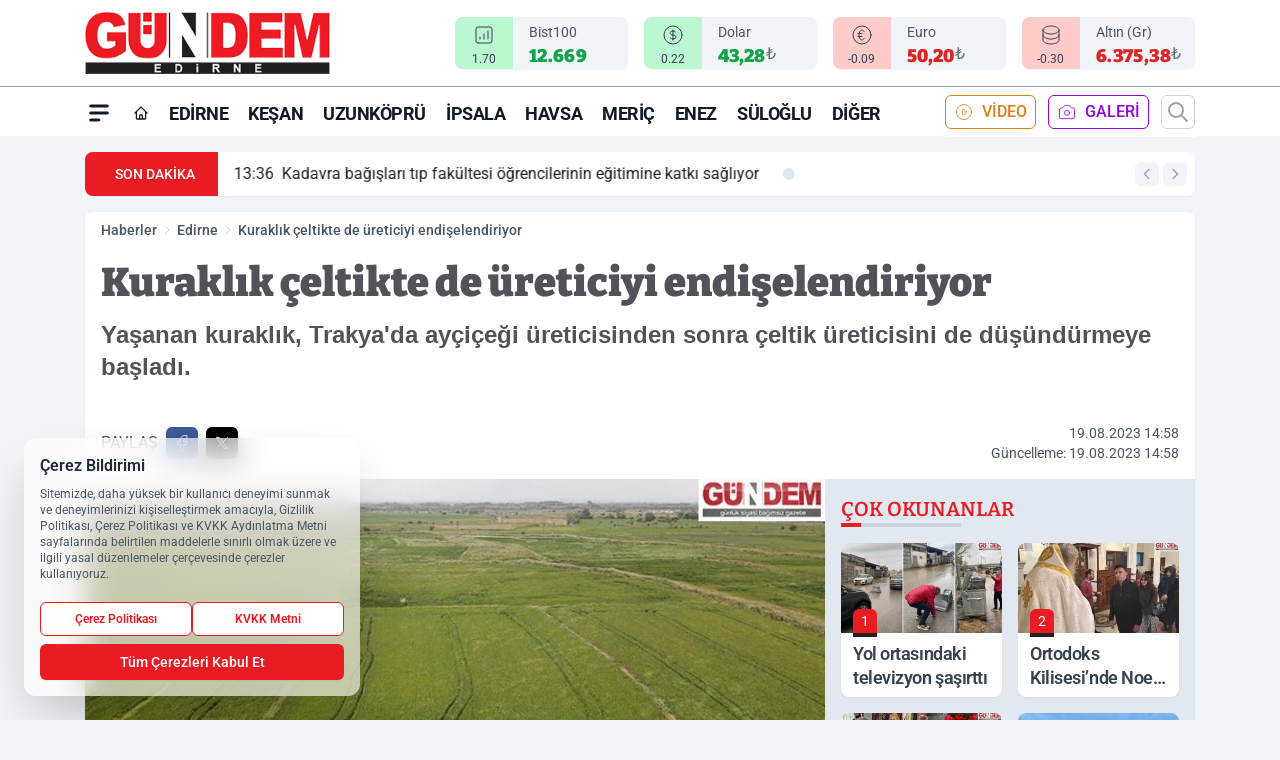

--- FILE ---
content_type: text/html; charset=UTF-8
request_url: https://www.gundemedirne.com/kuraklik-celtikte-de-ureticiyi-endiselendiriyor/16963/
body_size: 41923
content:
<!doctype html>
<html lang="tr" prefix="og: https://ogp.me/ns# article: https://ogp.me/ns/article#" class="scroll-smooth text-gray-500 antialiased bg-mi-blue-gray-50 js-focus-visible translated-ltr">
<head>
<link rel="dns-prefetch" href="https://s.gundemedirne.com">
<link rel="preconnect" href="https://s.gundemedirne.com">
<link rel="dns-prefetch" href="https://i.gundemedirne.com">
<link rel="preconnect" href="https://i.gundemedirne.com">
<link rel="dns-prefetch" href="//adservice.google.com">
<link rel="dns-prefetch" href="//adservice.google.com.tr">
<link rel="dns-prefetch" href="//partner.googleadservices.com">
<link rel="dns-prefetch" href="//googleads.g.doubleclick.net">
<link rel="dns-prefetch" href="//securepubads.g.doubleclick.net">
<link rel="dns-prefetch" href="//tpc.googlesyndication.com">
<link rel="dns-prefetch" href="//pagead2.googlesyndication.com">
<link rel="dns-prefetch" href="//www.googletagservices.com">
<link rel="dns-prefetch" href="//www.googletagmanager.com">
<link rel="dns-prefetch" href="//www.google-analytics.com">
<link rel="preconnect" href="//www.google-analytics.com">
<script>
    const img = new Image();
    img.src = 'https://i.gundemedirne.com/c/90/448x252/s/dosya/haber/kuraklik-celtikte-de-ureticiyi_1692446309_MKVYCP.jpg';
    img.fetchPriority = 'high';
</script>
<title>Kuraklık  çeltikte de üreticiyi endişelendiriyor</title>
<meta name="title" content="Kuraklık  çeltikte de üreticiyi endişelendiriyor">
<meta name="description" content="Yaşanan kuraklık, Trakya'da ayçiçeği üreticisinden sonra çeltik üreticisini de düşündürmeye başladı.">
<meta name="datePublished" content="2023-08-19T14:58:29+03:00">
<meta name="dateModified" content="2023-08-19T14:58:29+03:00">
<meta name="url" content="https://www.gundemedirne.com/kuraklik-celtikte-de-ureticiyi-endiselendiriyor/16963/">
<meta name="articleSection" content="news">
<style>
.mi-news-image{object-fit:cover;width:100%;height:100%;display:block}
body{font-display:swap}
</style>
<link rel="preload" href="https://s.gundemedirne.com/themes/wind/fonts/bitter-regular.woff2" as="font" type="font/woff2" crossorigin>
<link rel="preload" href="https://s.gundemedirne.com/themes/wind/fonts/bitter-500.woff2" as="font" type="font/woff2" crossorigin>
<link rel="preload" href="https://s.gundemedirne.com/themes/wind/fonts/bitter-600.woff2" as="font" type="font/woff2" crossorigin>
<link rel="preload" href="https://s.gundemedirne.com/themes/wind/fonts/bitter-700.woff2" as="font" type="font/woff2" crossorigin>
<link rel="preload" href="https://s.gundemedirne.com/themes/wind/fonts/bitter-800.woff2" as="font" type="font/woff2" crossorigin>
<link rel="preload" href="https://s.gundemedirne.com/themes/wind/fonts/bitter-900.woff2" as="font" type="font/woff2" crossorigin>
<style>@font-face{font-family:'Bitter';font-style:normal;font-weight:400;font-display:swap;src:url('https://s.gundemedirne.com/themes/wind/fonts/bitter-regular.woff2')format('woff2');unicode-range:U+0000-00FF,U+0100-017F,U+0130-0131,U+02BB-02BC,U+02C6,U+02DA,U+02DC,U+2000-206F,U+2074,U+20AC,U+2122,U+2191,U+2193,U+2212,U+2215,U+FEFF,U+FFFD}@font-face{font-family:'Bitter';font-style:normal;font-weight:700;font-display:swap;src:url('https://s.gundemedirne.com/themes/wind/fonts/bitter-700.woff2')format('woff2');unicode-range:U+0000-00FF,U+0100-017F,U+0130-0131,U+02BB-02BC,U+02C6,U+02DA,U+02DC,U+2000-206F,U+2074,U+20AC,U+2122,U+2191,U+2193,U+2212,U+2215,U+FEFF,U+FFFD}@font-face{font-family:'Bitter';font-style:normal;font-weight:600;font-display:swap;src:url('https://s.gundemedirne.com/themes/wind/fonts/bitter-600.woff2')format('woff2');unicode-range:U+0000-00FF,U+0100-017F,U+0130-0131,U+02BB-02BC,U+02C6,U+02DA,U+02DC,U+2000-206F,U+2074,U+20AC,U+2122,U+2191,U+2193,U+2212,U+2215,U+FEFF,U+FFFD}@font-face{font-family:'Bitter';font-style:normal;font-weight:500;font-display:swap;src:url('https://s.gundemedirne.com/themes/wind/fonts/bitter-500.woff2')format('woff2');unicode-range:U+0000-00FF,U+0100-017F,U+0130-0131,U+02BB-02BC,U+02C6,U+02DA,U+02DC,U+2000-206F,U+2074,U+20AC,U+2122,U+2191,U+2193,U+2212,U+2215,U+FEFF,U+FFFD}@font-face{font-family:'Bitter';font-style:normal;font-weight:800;font-display:swap;src:url('https://s.gundemedirne.com/themes/wind/fonts/bitter-800.woff2')format('woff2');unicode-range:U+0000-00FF,U+0100-017F,U+0130-0131,U+02BB-02BC,U+02C6,U+02DA,U+02DC,U+2000-206F,U+2074,U+20AC,U+2122,U+2191,U+2193,U+2212,U+2215,U+FEFF,U+FFFD}@font-face{font-family:'Bitter';font-style:normal;font-weight:900;font-display:swap;src:url('https://s.gundemedirne.com/themes/wind/fonts/bitter-900.woff2')format('woff2');unicode-range:U+0000-00FF,U+0100-017F,U+0130-0131,U+02BB-02BC,U+02C6,U+02DA,U+02DC,U+2000-206F,U+2074,U+20AC,U+2122,U+2191,U+2193,U+2212,U+2215,U+FEFF,U+FFFD}</style>
<link rel="preload" href="https://s.gundemedirne.com/themes/wind/fonts/roboto-regular.woff2" as="font" type="font/woff2" crossorigin>
<link rel="preload" href="https://s.gundemedirne.com/themes/wind/fonts/roboto-500.woff2" as="font" type="font/woff2" crossorigin>
<link rel="preload" href="https://s.gundemedirne.com/themes/wind/fonts/roboto-600.woff2" as="font" type="font/woff2" crossorigin>
<link rel="preload" href="https://s.gundemedirne.com/themes/wind/fonts/roboto-700.woff2" as="font" type="font/woff2" crossorigin>
<link rel="preload" href="https://s.gundemedirne.com/themes/wind/fonts/roboto-800.woff2" as="font" type="font/woff2" crossorigin>
<link rel="preload" href="https://s.gundemedirne.com/themes/wind/fonts/roboto-900.woff2" as="font" type="font/woff2" crossorigin>
<style>@font-face{font-family:'Roboto';font-style:normal;font-weight:400;font-display:swap;src:url('https://s.gundemedirne.com/themes/wind/fonts/roboto-regular.woff2')format('woff2');unicode-range:U+0000-00FF,U+0100-017F,U+0130-0131,U+02BB-02BC,U+02C6,U+02DA,U+02DC,U+2000-206F,U+2074,U+20AC,U+2122,U+2191,U+2193,U+2212,U+2215,U+FEFF,U+FFFD}@font-face{font-family:'Roboto';font-style:normal;font-weight:700;font-display:swap;src:url('https://s.gundemedirne.com/themes/wind/fonts/roboto-700.woff2')format('woff2');unicode-range:U+0000-00FF,U+0100-017F,U+0130-0131,U+02BB-02BC,U+02C6,U+02DA,U+02DC,U+2000-206F,U+2074,U+20AC,U+2122,U+2191,U+2193,U+2212,U+2215,U+FEFF,U+FFFD}@font-face{font-family:'Roboto';font-style:normal;font-weight:600;font-display:swap;src:url('https://s.gundemedirne.com/themes/wind/fonts/roboto-600.woff2')format('woff2');unicode-range:U+0000-00FF,U+0100-017F,U+0130-0131,U+02BB-02BC,U+02C6,U+02DA,U+02DC,U+2000-206F,U+2074,U+20AC,U+2122,U+2191,U+2193,U+2212,U+2215,U+FEFF,U+FFFD}@font-face{font-family:'Roboto';font-style:normal;font-weight:500;font-display:swap;src:url('https://s.gundemedirne.com/themes/wind/fonts/roboto-500.woff2')format('woff2');unicode-range:U+0000-00FF,U+0100-017F,U+0130-0131,U+02BB-02BC,U+02C6,U+02DA,U+02DC,U+2000-206F,U+2074,U+20AC,U+2122,U+2191,U+2193,U+2212,U+2215,U+FEFF,U+FFFD}@font-face{font-family:'Roboto';font-style:normal;font-weight:800;font-display:swap;src:url('https://s.gundemedirne.com/themes/wind/fonts/roboto-800.woff2')format('woff2');unicode-range:U+0000-00FF,U+0100-017F,U+0130-0131,U+02BB-02BC,U+02C6,U+02DA,U+02DC,U+2000-206F,U+2074,U+20AC,U+2122,U+2191,U+2193,U+2212,U+2215,U+FEFF,U+FFFD}@font-face{font-family:'Roboto';font-style:normal;font-weight:900;font-display:swap;src:url('https://s.gundemedirne.com/themes/wind/fonts/roboto-900.woff2')format('woff2');unicode-range:U+0000-00FF,U+0100-017F,U+0130-0131,U+02BB-02BC,U+02C6,U+02DA,U+02DC,U+2000-206F,U+2074,U+20AC,U+2122,U+2191,U+2193,U+2212,U+2215,U+FEFF,U+FFFD}</style>
<style>
body, html {padding: 0px !important;margin: 0px !important;}.leading-tight {line-height: 1.25;}.font-black {font-weight: 900;}.text-3xl {font-size: 1.875rem;line-height: 2.25rem;}.py-2 {padding-bottom: .5rem;padding-top: .5rem;}.pb-5 {padding-bottom: 1.25rem;}.pt-0 {padding-top: 0;}.font-semibold {font-weight: 600;}.object-cover {object-fit: cover;}  .w-full { width: 100%; }.h-full { height: 100%; }.news-description {font-family: -apple-system, BlinkMacSystemFont, 'Segoe UI', sans-serif;font-weight: 600;font-size: clamp(1.125rem, 2.5vw, 1.5rem);line-height: 1.5;color: #374151;margin: 0 0 1.25rem 0;}  @media (min-width: 768px) {.news-description { line-height: 1.375; }}img[fetchpriority="high"] {content-visibility: auto;will-change: auto;}
</style>
<meta charset="UTF-8">
<link rel="preload" as="image" href="https://i.gundemedirne.com/c/90/740x417/s/dosya/haber/kuraklik-celtikte-de-ureticiyi_1692446309_MKVYCP.jpg" fetchpriority="high">
<link rel="preload" href="/themes/wind/css/haber.min.css?v=2605" as="style">
<link rel="preload" href="https://s.gundemedirne.com/themes/wind/js/jquery-3.6.0.min.js" as="script">
<link rel="preload" href="https://s.gundemedirne.com/themes/wind/js/swiper-bundle.min.js" as="script">
<link rel="preload" href="https://s.gundemedirne.com/themes/wind/js/miapp.js" as="script">
<link rel="preload" href="https://s.gundemedirne.com/themes/wind/js/social-share-kit.js" as="script" fetchpriority="low">
<link rel="preload" href="https://s.gundemedirne.com/themes/wind/js/jquery.fancybox.min.js" as="script" fetchpriority="low">
<link rel="canonical" href="https://www.gundemedirne.com/kuraklik-celtikte-de-ureticiyi-endiselendiriyor/16963/" />
<link rel="amphtml" href="https://www.gundemedirne.com/amp/kuraklik-celtikte-de-ureticiyi-endiselendiriyor/16963/" />
<link rel="index" title="Gündem Edirne Gazetesi - Edirne Haber - Edirne Haberleri" href="https://www.gundemedirne.com/" />
<link rel="image_src" href="https://i.gundemedirne.com/c/90/1280x720/s/dosya/haber/kuraklik-celtikte-de-ureticiyi_1692446309_MKVYCP.jpg" type="image/jpeg" />
<link rel="search" type="application/opensearchdescription+xml" title="Gündem Edirne Arama" href="https://www.gundemedirne.com/opensearch.xml" />
<link rel="alternate" type="application/rss+xml" title="Gündem Edirne Gazetesi - Edirne Haber - Edirne Haberleri rss beslemesi" href="https://www.gundemedirne.com/rss/" />
<meta name="image" content="https://i.gundemedirne.com/c/90/1280x720/s/dosya/haber/kuraklik-celtikte-de-ureticiyi_1692446309_MKVYCP.jpg" />
<meta name="thumbnail_height" content="100" />
<meta name="thumbnail_width" content="100" />
<link rel="thumbnail" href="https://i.gundemedirne.com/c/90/100x100/s/dosya/haber/kuraklik-celtikte-de-ureticiyi_1692446309_MKVYCP.jpg" type="image/jpeg" />
<meta name="dateCreated" content="2023-08-19T14:58:29+03:00" />
<meta name="dateUpdated" content="2023-08-19T14:58:29+03:00" />
<meta name="robots" content="index, follow, max-image-preview:large, max-snippet:-1, max-video-preview:-1" />
<meta name="google-site-verification" content="" />
<meta property="og:site_name" content="Gündem Edirne" />
<meta property="og:url" content="https://www.gundemedirne.com/kuraklik-celtikte-de-ureticiyi-endiselendiriyor/16963/" />
<meta property="og:title" content="Kuraklık  çeltikte de üreticiyi endişelendiriyor" />
<meta property="og:description" content="Yaşanan kuraklık, Trakya'da ayçiçeği üreticisinden sonra çeltik üreticisini de düşündürmeye başladı." />
<meta property="og:image" content="https://i.gundemedirne.com/c/90/1280x720/s/dosya/haber/kuraklik-celtikte-de-ureticiyi_1692446309_MKVYCP.jpg" />
<meta property="og:image:type" content="image/jpeg" />
<meta property="og:image:width" content="1280" />
<meta property="og:image:height" content="720" />
<meta property="og:image:alt" content="Kuraklık  çeltikte de üreticiyi endişelendiriyor" />
<meta property="og:image:secure_url" content="https://i.gundemedirne.com/c/90/1280x720/s/dosya/haber/kuraklik-celtikte-de-ureticiyi_1692446309_MKVYCP.jpg" />
<meta property="og:type" content="article" />
<meta property="og:locale" content="tr_TR" />
<meta property="twitter:account_id" content="" />
<meta name="twitter:card" content="summary_large_image" />
<meta name="twitter:url" content="https://www.gundemedirne.com/kuraklik-celtikte-de-ureticiyi-endiselendiriyor/16963/" />
<meta name="twitter:domain" content="https://www.gundemedirne.com/" />
<meta name="twitter:site" content="@" />
<meta name="twitter:title" content="Kuraklık  çeltikte de üreticiyi endişelendiriyor" />
<meta name="twitter:description" content="Yaşanan kuraklık, Trakya'da ayçiçeği üreticisinden sonra çeltik üreticisini de düşündürmeye başladı." />
<meta name="twitter:image:src" content="https://i.gundemedirne.com/c/90/1280x720/s/dosya/haber/kuraklik-celtikte-de-ureticiyi_1692446309_MKVYCP.jpg" />
<meta property="article:published_time" content="2023-08-19T14:58:29+03:00" />
<meta property="article:modified_time" content="2023-08-19T14:58:29+03:00" />
<meta property="article:author" content="" />
<meta property="article:section" content="Edirne" />
<meta property="article:opinion" content="false" />
<meta property="article:content_tier" content="free" />
<meta name="DC.Title" content="Kuraklık  çeltikte de üreticiyi endişelendiriyor" />
<meta name="DC.Description" content="Yaşanan kuraklık, Trakya'da ayçiçeği üreticisinden sonra çeltik üreticisini de düşündürmeye başladı." />
<meta name="DC.Creator" content="Gündem Edirne" />
<meta name="DC.Subject" content="Kuraklık  çeltikte de üreticiyi endişelendiriyor" />
<meta name="DC.Publisher" content="Gündem Edirne" />
<meta name="DC.Contributor" content="Gündem Edirne" />
<meta name="DC.Date" content="2023-08-19" />
<meta name="DC.Type" content="Text" />
<meta name="DC.Source" content="https://www.gundemedirne.com/kuraklik-celtikte-de-ureticiyi-endiselendiriyor/16963/" />
<meta name="DC.Language" content="tr-TR" /><meta name="viewport" content="width=device-width, initial-scale=1, shrink-to-fit=no">
<meta http-equiv="X-UA-Compatible" content="ie=edge">
<meta http-equiv="content-type" content="text/html; charset=utf-8" />
<style>
    .h-menu {
        display: block;
        font-size: .875rem;
        font-weight: 500;
        letter-spacing: -.025em;
        line-height: 1.25rem;
        padding: .5rem 0;
        position: relative;
        text-transform: uppercase
    }

    @media (min-width: 970px) {
        .h-menu {
            font-size:1rem;
            line-height: 1.5rem;
            padding: .5rem 0
        }
    }
</style>
<link href="/themes/wind/css/haber.min.css?v=2605" rel="stylesheet">
<style>
    [x-cloak] { display: none }@font-face{font-family:swiper-icons;src:url('data:application/font-woff;charset=utf-8;base64, [base64]//wADZ2x5ZgAAAywAAADMAAAD2MHtryVoZWFkAAABbAAAADAAAAA2E2+eoWhoZWEAAAGcAAAAHwAAACQC9gDzaG10eAAAAigAAAAZAAAArgJkABFsb2NhAAAC0AAAAFoAAABaFQAUGG1heHAAAAG8AAAAHwAAACAAcABAbmFtZQAAA/gAAAE5AAACXvFdBwlwb3N0AAAFNAAAAGIAAACE5s74hXjaY2BkYGAAYpf5Hu/j+W2+MnAzMYDAzaX6QjD6/4//Bxj5GA8AuRwMYGkAPywL13jaY2BkYGA88P8Agx4j+/8fQDYfA1AEBWgDAIB2BOoAeNpjYGRgYNBh4GdgYgABEMnIABJzYNADCQAACWgAsQB42mNgYfzCOIGBlYGB0YcxjYGBwR1Kf2WQZGhhYGBiYGVmgAFGBiQQkOaawtDAoMBQxXjg/wEGPcYDDA4wNUA2CCgwsAAAO4EL6gAAeNpj2M0gyAACqxgGNWBkZ2D4/wMA+xkDdgAAAHjaY2BgYGaAYBkGRgYQiAHyGMF8FgYHIM3DwMHABGQrMOgyWDLEM1T9/w8UBfEMgLzE////P/5//f/V/xv+r4eaAAeMbAxwIUYmIMHEgKYAYjUcsDAwsLKxc3BycfPw8jEQA/[base64]/uznmfPFBNODM2K7MTQ45YEAZqGP81AmGGcF3iPqOop0r1SPTaTbVkfUe4HXj97wYE+yNwWYxwWu4v1ugWHgo3S1XdZEVqWM7ET0cfnLGxWfkgR42o2PvWrDMBSFj/IHLaF0zKjRgdiVMwScNRAoWUoH78Y2icB/yIY09An6AH2Bdu/UB+yxopYshQiEvnvu0dURgDt8QeC8PDw7Fpji3fEA4z/PEJ6YOB5hKh4dj3EvXhxPqH/SKUY3rJ7srZ4FZnh1PMAtPhwP6fl2PMJMPDgeQ4rY8YT6Gzao0eAEA409DuggmTnFnOcSCiEiLMgxCiTI6Cq5DZUd3Qmp10vO0LaLTd2cjN4fOumlc7lUYbSQcZFkutRG7g6JKZKy0RmdLY680CDnEJ+UMkpFFe1RN7nxdVpXrC4aTtnaurOnYercZg2YVmLN/d/gczfEimrE/fs/bOuq29Zmn8tloORaXgZgGa78yO9/cnXm2BpaGvq25Dv9S4E9+5SIc9PqupJKhYFSSl47+Qcr1mYNAAAAeNptw0cKwkAAAMDZJA8Q7OUJvkLsPfZ6zFVERPy8qHh2YER+3i/BP83vIBLLySsoKimrqKqpa2hp6+jq6RsYGhmbmJqZSy0sraxtbO3sHRydnEMU4uR6yx7JJXveP7WrDycAAAAAAAH//wACeNpjYGRgYOABYhkgZgJCZgZNBkYGLQZtIJsFLMYAAAw3ALgAeNolizEKgDAQBCchRbC2sFER0YD6qVQiBCv/H9ezGI6Z5XBAw8CBK/m5iQQVauVbXLnOrMZv2oLdKFa8Pjuru2hJzGabmOSLzNMzvutpB3N42mNgZGBg4GKQYzBhYMxJLMlj4GBgAYow/P/PAJJhLM6sSoWKfWCAAwDAjgbRAAB42mNgYGBkAIIbCZo5IPrmUn0hGA0AO8EFTQAA');font-weight:400;font-style:normal}:root{--swiper-theme-color:#007aff}.swiper{margin-left:auto;margin-right:auto;position:relative;overflow:hidden;list-style:none;padding:0;z-index:1}.swiper-vertical>.swiper-wrapper{flex-direction:column}.swiper-wrapper{position:relative;width:100%;height:100%;z-index:1;display:flex;transition-property:transform;box-sizing:content-box}.swiper-android .swiper-slide,.swiper-wrapper{transform:translate3d(0px,0,0)}.swiper-pointer-events{touch-action:pan-y}.swiper-pointer-events.swiper-vertical{touch-action:pan-x}.swiper-slide{flex-shrink:0;width:100%;height:100%;position:relative;transition-property:transform}.swiper-slide-invisible-blank{visibility:hidden}.swiper-autoheight,.swiper-autoheight .swiper-slide{height:auto}.swiper-autoheight .swiper-wrapper{align-items:flex-start;transition-property:transform,height}.swiper-backface-hidden .swiper-slide{transform:translateZ(0);-webkit-backface-visibility:hidden;backface-visibility:hidden}.swiper-3d,.swiper-3d.swiper-css-mode .swiper-wrapper{perspective:1200px}.swiper-3d .swiper-cube-shadow,.swiper-3d .swiper-slide,.swiper-3d .swiper-slide-shadow,.swiper-3d .swiper-slide-shadow-bottom,.swiper-3d .swiper-slide-shadow-left,.swiper-3d .swiper-slide-shadow-right,.swiper-3d .swiper-slide-shadow-top,.swiper-3d .swiper-wrapper{transform-style:preserve-3d}.swiper-3d .swiper-slide-shadow,.swiper-3d .swiper-slide-shadow-bottom,.swiper-3d .swiper-slide-shadow-left,.swiper-3d .swiper-slide-shadow-right,.swiper-3d .swiper-slide-shadow-top{position:absolute;left:0;top:0;width:100%;height:100%;pointer-events:none;z-index:10}.swiper-3d .swiper-slide-shadow{background:rgba(0,0,0,.15)}.swiper-3d .swiper-slide-shadow-left{background-image:linear-gradient(to left,rgba(0,0,0,.5),rgba(0,0,0,0))}.swiper-3d .swiper-slide-shadow-right{background-image:linear-gradient(to right,rgba(0,0,0,.5),rgba(0,0,0,0))}.swiper-3d .swiper-slide-shadow-top{background-image:linear-gradient(to top,rgba(0,0,0,.5),rgba(0,0,0,0))}.swiper-3d .swiper-slide-shadow-bottom{background-image:linear-gradient(to bottom,rgba(0,0,0,.5),rgba(0,0,0,0))}.swiper-css-mode>.swiper-wrapper{overflow:auto;scrollbar-width:none;-ms-overflow-style:none}.swiper-css-mode>.swiper-wrapper::-webkit-scrollbar{display:none}.swiper-css-mode>.swiper-wrapper>.swiper-slide{scroll-snap-align:start start}.swiper-horizontal.swiper-css-mode>.swiper-wrapper{scroll-snap-type:x mandatory}.swiper-vertical.swiper-css-mode>.swiper-wrapper{scroll-snap-type:y mandatory}.swiper-centered>.swiper-wrapper::before{content:'';flex-shrink:0;order:9999}.swiper-centered.swiper-horizontal>.swiper-wrapper>.swiper-slide:first-child{margin-inline-start:var(--swiper-centered-offset-before)}.swiper-centered.swiper-horizontal>.swiper-wrapper::before{height:100%;min-height:1px;width:var(--swiper-centered-offset-after)}.swiper-centered.swiper-vertical>.swiper-wrapper>.swiper-slide:first-child{margin-block-start:var(--swiper-centered-offset-before)}.swiper-centered.swiper-vertical>.swiper-wrapper::before{width:100%;min-width:1px;height:var(--swiper-centered-offset-after)}.swiper-centered>.swiper-wrapper>.swiper-slide{scroll-snap-align:center center}:root{--swiper-navigation-size:44px}.swiper-button-next,.swiper-button-prev{position:absolute;top:50%;width:calc(var(--swiper-navigation-size)/ 44 * 27);height:var(--swiper-navigation-size);margin-top:calc(0px - (var(--swiper-navigation-size)/ 2));z-index:10;cursor:pointer;display:flex;align-items:center;justify-content:center;color:var(--swiper-navigation-color,var(--swiper-theme-color))}.swiper-button-next.swiper-button-disabled,.swiper-button-prev.swiper-button-disabled{opacity:.35;cursor:auto;pointer-events:none}.swiper-button-next:after,.swiper-button-prev:after{font-family:swiper-icons;font-size:var(--swiper-navigation-size);text-transform:none!important;letter-spacing:0;text-transform:none;font-variant:initial;line-height:1}.swiper-button-prev,.swiper-rtl .swiper-button-next{left:10px;right:auto}.swiper-button-prev:after,.swiper-rtl .swiper-button-next:after{content:'prev'}.swiper-button-next,.swiper-rtl .swiper-button-prev{right:10px;left:auto}.swiper-button-next:after,.swiper-rtl .swiper-button-prev:after{content:'next'}.swiper-button-lock{display:none}.swiper-pagination{position:absolute;text-align:center;transition:.3s opacity;transform:translate3d(0,0,0);z-index:10}.swiper-pagination.swiper-pagination-hidden{opacity:0}.swiper-horizontal>.swiper-pagination-bullets,.swiper-pagination-bullets.swiper-pagination-horizontal,.swiper-pagination-custom,.swiper-pagination-fraction{bottom:10px;left:0;width:100%}.swiper-pagination-bullets-dynamic{overflow:hidden;font-size:0}.swiper-pagination-bullets-dynamic .swiper-pagination-bullet{transform:scale(.33);position:relative}.swiper-pagination-bullets-dynamic .swiper-pagination-bullet-active{transform:scale(1)}.swiper-pagination-bullets-dynamic .swiper-pagination-bullet-active-main{transform:scale(1)}.swiper-pagination-bullets-dynamic .swiper-pagination-bullet-active-prev{transform:scale(.66)}.swiper-pagination-bullets-dynamic .swiper-pagination-bullet-active-prev-prev{transform:scale(.33)}.swiper-pagination-bullets-dynamic .swiper-pagination-bullet-active-next{transform:scale(.66)}.swiper-pagination-bullets-dynamic .swiper-pagination-bullet-active-next-next{transform:scale(.33)}.swiper-pagination-bullet{width:var(--swiper-pagination-bullet-width,var(--swiper-pagination-bullet-size,8px));height:var(--swiper-pagination-bullet-height,var(--swiper-pagination-bullet-size,8px));display:inline-block;border-radius:50%;background:var(--swiper-pagination-bullet-inactive-color,#000);opacity:var(--swiper-pagination-bullet-inactive-opacity, .2)}button.swiper-pagination-bullet{border:none;margin:0;padding:0;box-shadow:none;-webkit-appearance:none;appearance:none}.swiper-pagination-clickable .swiper-pagination-bullet{cursor:pointer}.swiper-pagination-bullet:only-child{display:none!important}.swiper-pagination-bullet-active{opacity:var(--swiper-pagination-bullet-opacity, 1);background:var(--swiper-pagination-color,var(--swiper-theme-color))}.swiper-pagination-vertical.swiper-pagination-bullets,.swiper-vertical>.swiper-pagination-bullets{right:10px;top:50%;transform:translate3d(0px,-50%,0)}.swiper-pagination-vertical.swiper-pagination-bullets .swiper-pagination-bullet,.swiper-vertical>.swiper-pagination-bullets .swiper-pagination-bullet{margin:var(--swiper-pagination-bullet-vertical-gap,6px) 0;display:block}.swiper-pagination-vertical.swiper-pagination-bullets.swiper-pagination-bullets-dynamic,.swiper-vertical>.swiper-pagination-bullets.swiper-pagination-bullets-dynamic{top:50%;transform:translateY(-50%);width:8px}.swiper-pagination-vertical.swiper-pagination-bullets.swiper-pagination-bullets-dynamic .swiper-pagination-bullet,.swiper-vertical>.swiper-pagination-bullets.swiper-pagination-bullets-dynamic .swiper-pagination-bullet{display:inline-block;transition:.2s transform,.2s top}.swiper-horizontal>.swiper-pagination-bullets .swiper-pagination-bullet,.swiper-pagination-horizontal.swiper-pagination-bullets .swiper-pagination-bullet{margin:0 var(--swiper-pagination-bullet-horizontal-gap,4px)}.swiper-horizontal>.swiper-pagination-bullets.swiper-pagination-bullets-dynamic,.swiper-pagination-horizontal.swiper-pagination-bullets.swiper-pagination-bullets-dynamic{left:50%;transform:translateX(-50%);white-space:nowrap}.swiper-horizontal>.swiper-pagination-bullets.swiper-pagination-bullets-dynamic .swiper-pagination-bullet,.swiper-pagination-horizontal.swiper-pagination-bullets.swiper-pagination-bullets-dynamic .swiper-pagination-bullet{transition:.2s transform,.2s left}.swiper-horizontal.swiper-rtl>.swiper-pagination-bullets-dynamic .swiper-pagination-bullet{transition:.2s transform,.2s right}.swiper-pagination-progressbar{background:rgba(0,0,0,.25);position:absolute}.swiper-pagination-progressbar .swiper-pagination-progressbar-fill{background:var(--swiper-pagination-color,var(--swiper-theme-color));position:absolute;left:0;top:0;width:100%;height:100%;transform:scale(0);transform-origin:left top}.swiper-rtl .swiper-pagination-progressbar .swiper-pagination-progressbar-fill{transform-origin:right top}.swiper-horizontal>.swiper-pagination-progressbar,.swiper-pagination-progressbar.swiper-pagination-horizontal,.swiper-pagination-progressbar.swiper-pagination-vertical.swiper-pagination-progressbar-opposite,.swiper-vertical>.swiper-pagination-progressbar.swiper-pagination-progressbar-opposite{width:100%;height:4px;left:0;top:0}.swiper-horizontal>.swiper-pagination-progressbar.swiper-pagination-progressbar-opposite,.swiper-pagination-progressbar.swiper-pagination-horizontal.swiper-pagination-progressbar-opposite,.swiper-pagination-progressbar.swiper-pagination-vertical,.swiper-vertical>.swiper-pagination-progressbar{width:4px;height:100%;left:0;top:0}.swiper-pagination-lock{display:none}.swiper-lazy-preloader{width:42px;height:42px;position:absolute;left:50%;top:50%;margin-left:-21px;margin-top:-21px;z-index:10;transform-origin:50%;box-sizing:border-box;border:4px solid var(--swiper-preloader-color,var(--swiper-theme-color));border-radius:50%;border-top-color:transparent;animation:swiper-preloader-spin 1s infinite linear}.swiper-lazy-preloader-white{--swiper-preloader-color:#fff}.swiper-lazy-preloader-black{--swiper-preloader-color:#000}@keyframes swiper-preloader-spin{0%{transform:rotate(0deg)}100%{transform:rotate(360deg)}}.swiper-fade.swiper-free-mode .swiper-slide{transition-timing-function:ease-out}.swiper-fade .swiper-slide{pointer-events:none;transition-property:opacity}.swiper-fade .swiper-slide .swiper-slide{pointer-events:none}.swiper-fade .swiper-slide-active,.swiper-fade .swiper-slide-active .swiper-slide-active{pointer-events:auto}.fancybox-active{height:auto}.fancybox-is-hidden{left:-9999px;margin:0;position:absolute!important;top:-9999px;visibility:hidden}.fancybox-container{-webkit-backface-visibility:hidden;height:100%;left:0;outline:none;position:fixed;-webkit-tap-highlight-color:transparent;top:0;-ms-touch-action:manipulation;touch-action:manipulation;transform:translateZ(0);width:100%;z-index:99992}.fancybox-container *{box-sizing:border-box}.fancybox-bg,.fancybox-inner,.fancybox-outer,.fancybox-stage{bottom:0;left:0;position:absolute;right:0;top:0}.fancybox-outer{-webkit-overflow-scrolling:touch;overflow-y:auto}.fancybox-bg{background:#000000;opacity:0;transition-duration:inherit;transition-property:opacity;transition-timing-function:cubic-bezier(.47,0,.74,.71)}.fancybox-is-open .fancybox-bg{opacity:.8;transition-timing-function:cubic-bezier(.22,.61,.36,1)}.fancybox-caption,.fancybox-infobar,.fancybox-navigation .fancybox-button,.fancybox-toolbar{direction:ltr;opacity:0;position:absolute;transition:opacity .25s ease,visibility 0s ease .25s;visibility:hidden;z-index:99997}.fancybox-show-caption .fancybox-caption,.fancybox-show-infobar .fancybox-infobar,.fancybox-show-nav .fancybox-navigation .fancybox-button,.fancybox-show-toolbar .fancybox-toolbar{opacity:1;transition:opacity .25s ease 0s,visibility 0s ease 0s;visibility:visible}.fancybox-infobar{color:#ccc;font-size:13px;-webkit-font-smoothing:subpixel-antialiased;height:44px;left:0;line-height:44px;min-width:44px;mix-blend-mode:difference;padding:0 10px;pointer-events:none;top:0;-webkit-touch-callout:none;-webkit-user-select:none;-moz-user-select:none;-ms-user-select:none;user-select:none}.fancybox-toolbar{right:0;top:0}.fancybox-stage{direction:ltr;overflow:visible;transform:translateZ(0);z-index:99994}.fancybox-is-open .fancybox-stage{overflow:hidden}.fancybox-slide{-webkit-backface-visibility:hidden;display:none;height:100%;left:0;outline:none;overflow:auto;-webkit-overflow-scrolling:touch;padding:10px;position:absolute;text-align:center;top:0;transition-property:transform,opacity;white-space:normal;width:100%;z-index:99994}.fancybox-slide:before{content:\"\";display:inline-block;font-size:0;height:100%;vertical-align:middle;width:0}.fancybox-is-sliding .fancybox-slide,.fancybox-slide--current,.fancybox-slide--next,.fancybox-slide--previous{display:block}.fancybox-slide--image{overflow:hidden;padding:10px 0}.fancybox-slide--image:before{display:none}.fancybox-slide--html{padding:6px}.fancybox-content{background:#fff;display:inline-block;margin:0;max-width:100%;overflow:auto;-webkit-overflow-scrolling:touch;padding:10px;position:relative;text-align:left;vertical-align:middle}.fancybox-slide--image .fancybox-content{animation-timing-function:cubic-bezier(.5,0,.14,1);-webkit-backface-visibility:hidden;background:transparent;background-repeat:no-repeat;background-size:100% 100%;left:0;max-width:none;overflow:visible;padding:0;position:absolute;top:0;transform-origin:top left;transition-property:transform,opacity;-webkit-user-select:none;-moz-user-select:none;-ms-user-select:none;user-select:none;z-index:99995}.fancybox-can-zoomOut .fancybox-content{cursor:zoom-out}.fancybox-can-zoomIn .fancybox-content{cursor:zoom-in}.fancybox-can-pan .fancybox-content,.fancybox-can-swipe .fancybox-content{cursor:grab}.fancybox-is-grabbing .fancybox-content{cursor:grabbing}.fancybox-container [data-selectable=true]{cursor:text}.fancybox-image,.fancybox-spaceball{background:transparent;border:0;height:100%;left:0;margin:0;max-height:none;max-width:none;padding:0;position:absolute;top:0;-webkit-user-select:none;-moz-user-select:none;-ms-user-select:none;user-select:none;width:100%}.fancybox-spaceball{z-index:1}.fancybox-slide--iframe .fancybox-content,.fancybox-slide--map .fancybox-content,.fancybox-slide--pdf .fancybox-content,.fancybox-slide--video .fancybox-content{height:100%;overflow:visible;padding:0;width:100%}.fancybox-slide--video .fancybox-content{background:#000}.fancybox-slide--map .fancybox-content{background:#e5e3df}.fancybox-slide--iframe .fancybox-content{background:#f8f8f8}.fancybox-iframe,.fancybox-video{background:transparent;border:0;display:block;height:100%;margin:0;overflow:hidden;padding:0;width:100%}.fancybox-iframe{left:0;position:absolute;top:0}.fancybox-error{background:#fff;cursor:default;max-width:400px;padding:40px;width:100%}.fancybox-error p{color:#444;font-size:16px;line-height:20px;margin:0;padding:0}.fancybox-button{border:0;border-radius:0;box-shadow:none;cursor:pointer;display:inline-block;height:60px;margin:0;padding:10px;position:relative;transition:color .2s;vertical-align:top;visibility:inherit;width:60px}.fancybox-button,.fancybox-button:link,.fancybox-button:visited{color:#ccc}.fancybox-button:hover{color:#fff}.fancybox-button:focus{outline:none}.fancybox-button.fancybox-focus{outline:1px dotted}.fancybox-button[disabled],.fancybox-button[disabled]:hover{color:#888;cursor:default;outline:none}.fancybox-button div{height:100%}.fancybox-button svg{display:block;height:100%;overflow:visible;position:relative;width:100%}.fancybox-button svg path{fill:currentColor;stroke-width:0}.fancybox-button--fsenter svg:nth-child(2),.fancybox-button--fsexit svg:first-child,.fancybox-button--pause svg:first-child,.fancybox-button--play svg:nth-child(2){display:none}.fancybox-progress{background:#ff5268;height:2px;left:0;position:absolute;right:0;top:0;transform:scaleX(0);transform-origin:0;transition-property:transform;transition-timing-function:linear;z-index:99998}.fancybox-close-small{background:transparent;border:0;border-radius:0;color:#ccc;cursor:pointer;opacity:.8;padding:8px;position:absolute;right:-12px;top:-10px;z-index:401}.fancybox-close-small:hover{color:#fff;opacity:1}.fancybox-slide--html .fancybox-close-small{color:currentColor;padding:10px;right:0;top:0}.fancybox-slide--image.fancybox-is-scaling .fancybox-content{overflow:hidden}.fancybox-is-scaling .fancybox-close-small,.fancybox-is-zoomable.fancybox-can-pan .fancybox-close-small{display:none}.fancybox-navigation .fancybox-button{background-clip:content-box;height:100px;opacity:0;position:absolute;top:calc(50% - 50px);width:70px}.fancybox-navigation .fancybox-button div{padding:7px}.fancybox-navigation .fancybox-button--arrow_left{left:0;left:env(safe-area-inset-left);padding:31px 26px 31px 6px}.fancybox-navigation .fancybox-button--arrow_right{padding:31px 6px 31px 26px;right:0;right:env(safe-area-inset-right)}.fancybox-caption{background:linear-gradient(0deg,rgba(0,0,0,.85) 0,rgba(0,0,0,.3) 50%,rgba(0,0,0,.15) 65%,rgba(0,0,0,.075) 75.5%,rgba(0,0,0,.037) 82.85%,rgba(0,0,0,.019) 88%,transparent);bottom:0;color:#eee;font-size:14px;font-weight:400;left:0;line-height:1.5;padding:75px 10px 25px;pointer-events:none;right:0;text-align:center;z-index:99996}@supports (padding:max(0px)){.fancybox-caption{padding:75px max(10px,env(safe-area-inset-right)) max(25px,env(safe-area-inset-bottom)) max(10px,env(safe-area-inset-left))}}.fancybox-caption--separate{margin-top:-50px}.fancybox-caption__body{max-height:50vh;overflow:auto;pointer-events:all}.fancybox-caption a,.fancybox-caption a:link,.fancybox-caption a:visited{color:#ccc;text-decoration:none}.fancybox-caption a:hover{color:#fff;text-decoration:underline}.fancybox-loading{animation:a 1s linear infinite;background:transparent;border:4px solid #888;border-bottom-color:#fff;border-radius:50%;height:50px;left:50%;margin:-25px 0 0 -25px;opacity:.7;padding:0;position:absolute;top:50%;width:50px;z-index:99999}@keyframes a{to{transform:rotate(1turn)}}.fancybox-animated{transition-timing-function:cubic-bezier(0,0,.25,1)}.fancybox-fx-slide.fancybox-slide--previous{opacity:0;transform:translate3d(-100%,0,0)}.fancybox-fx-slide.fancybox-slide--next{opacity:0;transform:translate3d(100%,0,0)}.fancybox-fx-slide.fancybox-slide--current{opacity:1;transform:translateZ(0)}.fancybox-fx-fade.fancybox-slide--next,.fancybox-fx-fade.fancybox-slide--previous{opacity:0;transition-timing-function:cubic-bezier(.19,1,.22,1)}.fancybox-fx-fade.fancybox-slide--current{opacity:1}.fancybox-fx-zoom-in-out.fancybox-slide--previous{opacity:0;transform:scale3d(1.5,1.5,1.5)}.fancybox-fx-zoom-in-out.fancybox-slide--next{opacity:0;transform:scale3d(.5,.5,.5)}.fancybox-fx-zoom-in-out.fancybox-slide--current{opacity:1;transform:scaleX(1)}.fancybox-fx-rotate.fancybox-slide--previous{opacity:0;transform:rotate(-1turn)}.fancybox-fx-rotate.fancybox-slide--next{opacity:0;transform:rotate(1turn)}.fancybox-fx-rotate.fancybox-slide--current{opacity:1;transform:rotate(0deg)}.fancybox-fx-circular.fancybox-slide--previous{opacity:0;transform:scale3d(0,0,0) translate3d(-100%,0,0)}.fancybox-fx-circular.fancybox-slide--next{opacity:0;transform:scale3d(0,0,0) translate3d(100%,0,0)}.fancybox-fx-circular.fancybox-slide--current{opacity:1;transform:scaleX(1) translateZ(0)}.fancybox-fx-tube.fancybox-slide--previous{transform:translate3d(-100%,0,0) scale(.1) skew(-10deg)}.fancybox-fx-tube.fancybox-slide--next{transform:translate3d(100%,0,0) scale(.1) skew(10deg)}.fancybox-fx-tube.fancybox-slide--current{transform:translateZ(0) scale(1)}@media (max-height:576px){.fancybox-slide{padding-left:6px;padding-right:6px}.fancybox-slide--image{padding:6px 0}.fancybox-close-small{right:-6px}.fancybox-slide--image .fancybox-close-small{background:#4e4e4e;color:#f2f4f6;height:36px;opacity:1;padding:6px;right:0;top:0;width:36px}.fancybox-caption{padding-left:12px;padding-right:12px}@supports (padding:max(0px)){.fancybox-caption{padding-left:max(12px,env(safe-area-inset-left));padding-right:max(12px,env(safe-area-inset-right))}}}.fancybox-share{background:#f4f4f4;border-radius:3px;max-width:90%;padding:30px;text-align:center}.fancybox-share h1{color:#222;font-size:35px;font-weight:700;margin:0 0 20px}.fancybox-share p{margin:0;padding:0}.fancybox-share__button{border:0;border-radius:3px;display:inline-block;font-size:14px;font-weight:700;line-height:40px;margin:0 5px 10px;min-width:130px;padding:0 15px;text-decoration:none;transition:all .2s;-webkit-user-select:none;-moz-user-select:none;-ms-user-select:none;user-select:none;white-space:nowrap}.fancybox-share__button:link,.fancybox-share__button:visited{color:#fff}.fancybox-share__button:hover{text-decoration:none}.fancybox-share__button--fb{background:#3b5998}.fancybox-share__button--fb:hover{background:#344e86}.fancybox-share__button--pt{background:#bd081d}.fancybox-share__button--pt:hover{background:#aa0719}.fancybox-share__button--tw{background:#1da1f2}.fancybox-share__button--tw:hover{background:#0d95e8}.fancybox-share__button svg{height:25px;margin-right:7px;position:relative;top:-1px;vertical-align:middle;width:25px}.fancybox-share__button svg path{fill:#fff}.fancybox-share__input{background:transparent;border:0;border-bottom:1px solid #d7d7d7;border-radius:0;color:#5d5b5b;font-size:14px;margin:10px 0 0;outline:none;padding:10px 15px;width:100%}.fancybox-thumbs{background:#ddd;bottom:0;display:none;margin:0;-webkit-overflow-scrolling:touch;-ms-overflow-style:-ms-autohiding-scrollbar;padding:2px 2px 4px;position:absolute;right:0;-webkit-tap-highlight-color:rgba(0,0,0,0);top:0;width:212px;z-index:99995}.fancybox-thumbs-x{overflow-x:auto;overflow-y:hidden}.fancybox-show-thumbs .fancybox-thumbs{display:block}.fancybox-show-thumbs .fancybox-inner{right:212px}.fancybox-thumbs__list{font-size:0;height:100%;list-style:none;margin:0;overflow-x:hidden;overflow-y:auto;padding:0;position:absolute;position:relative;white-space:nowrap;width:100%}.fancybox-thumbs-x .fancybox-thumbs__list{overflow:hidden}.fancybox-thumbs-y .fancybox-thumbs__list::-webkit-scrollbar{width:7px}.fancybox-thumbs-y .fancybox-thumbs__list::-webkit-scrollbar-track{background:#fff;border-radius:10px;box-shadow:inset 0 0 6px rgba(0,0,0,.3)}.fancybox-thumbs-y .fancybox-thumbs__list::-webkit-scrollbar-thumb{background:#2a2a2a;border-radius:10px}.fancybox-thumbs__list a{-webkit-backface-visibility:hidden;backface-visibility:hidden;background-color:rgba(0,0,0,.1);background-position:50%;background-repeat:no-repeat;background-size:cover;cursor:pointer;float:left;height:75px;margin:2px;max-height:calc(100% - 8px);max-width:calc(50% - 4px);outline:none;overflow:hidden;padding:0;position:relative;-webkit-tap-highlight-color:transparent;width:100px}.fancybox-thumbs__list a:before{border:6px solid #ff5268;bottom:0;content:\"\";left:0;opacity:0;position:absolute;right:0;top:0;transition:all .2s cubic-bezier(.25,.46,.45,.94);z-index:99991}.fancybox-thumbs__list a:focus:before{opacity:.5}.fancybox-thumbs__list a.fancybox-thumbs-active:before{opacity:1}@media (max-width:576px){.fancybox-thumbs{width:110px}.fancybox-show-thumbs .fancybox-inner{right:110px}.fancybox-thumbs__list a{max-width:calc(100% - 10px)}}.fancybox-slide--iframe .fancybox-content {width  : 400px!important;margin: 0;border-radius: 0.5rem!important;overflow: hidden!important;}.n-comment-success {position: absolute;width: 100%;height: 100%;background-color: rgba(255, 255, 255, .9);top: 0;left: 0;z-index: 999999;display: flex;justify-content: center;align-items: center;}.n-comment-icon-s{clear:both;color:#8bc34a;font-size: 70px;text-align: center;display: block;padding: 5px}.n-comment-icon-w{clear:both;color:#ff9800;font-size: 70px;text-align: center;display: block;padding: 5px}.n-commnet-title{font-size: 19px;color:#888888;text-align: center;padding: 5px 20px 30px 20px;}.n-close{display:inline-block;font-size:15px;font-weight:600;padding:5px 10px 5px 10px;border:1px solid #888888;margin-top:30px!important;border-radius: 0.5rem;}#Imageid{border-radius:0.5rem!important;overflow:hidden!important;}
</style><meta name="mobile-web-app-capable" content="yes">
<meta name="application-name" content="Gündem Edirne Gazetesi - Edirne Haber - Edirne Haberleri">
<link rel="manifest" href="/manifest.json">
<link rel="icon" href="https://s.gundemedirne.com/dosya/logo/gundem-edirne-favicon.png">
<link rel="apple-touch-icon" href="https://s.gundemedirne.com/dosya/logo/gundem-edirne-favicon.png">
<link rel="android-touch-icon" href="https://s.gundemedirne.com/dosya/logo/gundem-edirne-favicon.png" />
<link rel="apple-touch-icon-precomposed" href="https://s.gundemedirne.com/c/80/114x114/s/dosya/logo/favicons/gundem-edirne-favicon.png" />
<link rel="apple-touch-icon-precomposed" sizes="170x170" href="https://s.gundemedirne.com/c/80/114x114/s/dosya/logo/favicons/gundem-edirne-favicon.png" />
<link rel="apple-touch-icon" sizes="57x57" href="https://s.gundemedirne.com/c/80/57x57/s/dosya/logo/favicons/gundem-edirne-favicon.png">
<link rel="apple-touch-icon" sizes="60x60" href="https://s.gundemedirne.com/c/80/60x60/s/dosya/logo/favicons/gundem-edirne-favicon.png">
<link rel="apple-touch-icon" sizes="72x72" href="https://s.gundemedirne.com/c/80/72x72/s/dosya/logo/favicons/gundem-edirne-favicon.png">
<link rel="apple-touch-icon" sizes="76x76" href="https://s.gundemedirne.com/c/80/76x76/s/dosya/logo/favicons/gundem-edirne-favicon.png">
<link rel="apple-touch-icon" sizes="114x114" href="https://s.gundemedirne.com/c/80/114x114/s/dosya/logo/favicons/gundem-edirne-favicon.png">
<link rel="apple-touch-icon" sizes="120x120" href="https://s.gundemedirne.com/c/80/120x120/s/dosya/logo/favicons/gundem-edirne-favicon.png">
<link rel="apple-touch-icon" sizes="144x144" href="https://s.gundemedirne.com/c/80/144x144/s/dosya/logo/favicons/gundem-edirne-favicon.png">
<link rel="apple-touch-icon" sizes="152x152" href="https://s.gundemedirne.com/c/80/152x152/s/dosya/logo/favicons/gundem-edirne-favicon.png">
<link rel="apple-touch-icon" sizes="180x180" href="https://s.gundemedirne.com/c/80/180x180/s/dosya/logo/favicons/gundem-edirne-favicon.png">
<link rel="icon" type="image/png" sizes="512x512" href="https://s.gundemedirne.com/c/80/512x512/s/dosya/logo/favicons/gundem-edirne-favicon.png">
<link rel="icon" type="image/png" sizes="384x384" href="https://s.gundemedirne.com/c/80/384x384/s/dosya/logo/favicons/gundem-edirne-favicon.png">
<link rel="icon" type="image/png" sizes="192x192" href="https://s.gundemedirne.com/c/80/192x192/s/dosya/logo/favicons/gundem-edirne-favicon.png">
<link rel="icon" type="image/png" sizes="152x152" href="https://s.gundemedirne.com/c/80/152x152/s/dosya/logo/favicons/gundem-edirne-favicon.png">
<link rel="icon" type="image/png" sizes="144x144" href="https://s.gundemedirne.com/c/80/144x144/s/dosya/logo/favicons/gundem-edirne-favicon.png">
<link rel="icon" type="image/png" sizes="128x128" href="https://s.gundemedirne.com/c/80/128x128/s/dosya/logo/favicons/gundem-edirne-favicon.png">
<link rel="icon" type="image/png" sizes="96x96" href="https://s.gundemedirne.com/c/80/96x96/s/dosya/logo/favicons/gundem-edirne-favicon.png">
<link rel="icon" type="image/png" sizes="72x72" href="https://s.gundemedirne.com/c/80/72x72/s/dosya/logo/favicons/gundem-edirne-favicon.png">
<link rel="icon" type="image/png" sizes="32x32" href="https://s.gundemedirne.com/c/80/32x32/s/dosya/logo/favicons/gundem-edirne-favicon.png">
<link rel="icon" type="image/png" sizes="16x16" href="https://s.gundemedirne.com/c/80/16x16/s/dosya/logo/favicons/gundem-edirne-favicon.png">
<meta name="apple-mobile-web-app-status-bar-style" content="#ffffff">
<meta name="apple-mobile-web-app-title" content="Gündem Edirne Gazetesi - Edirne Haber - Edirne Haberleri">
<meta name="apple-mobile-web-app-status-bar-style" content="#ffffff" />
<meta name="msapplication-TileColor" content="#ffffff">
<meta name="msapplication-TileImage" content="https://s.gundemedirne.com/c/80/152x152/s/dosya/logo/favicons/gundem-edirne-favicon.png">
<meta name="theme-color" content="#e91c23">
<script>
    if ('serviceWorker' in navigator) {
        navigator.serviceWorker.register('/serviceworker.js')
            .then(() => console.log('Service Worker Installed...'))
            .catch(err => console.error('Not supported browser!', err));
    }
</script>
    <!-- Google tag (gtag.js) -->
    <script defer src="https://www.googletagmanager.com/gtag/js?id=G-4MZGCLD54C"></script>
    <script>
        window.dataLayer = window.dataLayer || [];
        function gtag(){dataLayer.push(arguments);}
        gtag('js', new Date());
        gtag('config', 'G-4MZGCLD54C');
    </script>
<script defer data-domain="gundemedirne.com" src="https://app.kulgacdn.com/js/script.js"></script>
</head>
<body class="haber-detay bg-secondary bg-opacity-80 lg:bg-slate-100 font-misans text-gray-600 selection:bg-slate-300 selection:text-white">
<div class="bg-slate-100 max-w-md lg:max-w-full mx-auto">
<div class="hidden bg-gray-200 text-gray-600"></div>
<div class="hidden bg-green-200 text-green-600"></div>
<div class="hidden bg-red-200 text-red-600"></div>
<div class="bg-header relative z-10 hidden invisible lg:block lg:visible">
    <div class="container mx-auto grid grid-cols-12 items-center py-3">
        <div class="col-span-4 flex flex-wrap items-center px-0">
            <a class="w-fit h-auto" href="https://www.gundemedirne.com/">
                <img class="items-center" src="https://s.gundemedirne.com/dosya/logo/svg/logo-ana.svg" width="245" height="40" alt="Gündem Edirne Gazetesi - Edirne Haber - Edirne Haberleri">
            </a>
        </div>
        <div class="col-span-8">
            <div class="grid grid-cols-2 lg:grid-cols-4 gap-2 lg:gap-4">
                <div class="bg-slate-100 flex flex-wrap brd">
                    <div class="w-1/3 flex flex-col bg-green-200 items-center justify-center pt-1.5 pb-0.5">
                        <div>
                            <svg xmlns="http://www.w3.org/2000/svg" class="h-5 w-5 xl:h-6 xl:w-6 text-gray-700" fill="none" viewBox="0 0 24 24" stroke="currentColor">
                                <path stroke-linecap="round" stroke-linejoin="round" stroke-width="1" d="M16 8v8m-4-5v5m-4-2v2m-2 4h12a2 2 0 002-2V6a2 2 0 00-2-2H6a2 2 0 00-2 2v12a2 2 0 002 2z" />
                            </svg>
                        </div>
                        <div class="text-gray-700 text-xs pt-0 xl:pt-1">1.70</div>
                    </div>
                    <div class="w-2/3 flex flex-col content-between relative pb-0.5 pl-4 pr-3">
                        <div class="h-1/2 inline-flex items-end text-sm">Bist100</div>
                        <div class="h-1/2 inline-flex items-start text-lg text-green-600 font-mibitter font-black tracking-wide">12.669</div>
                    </div>
                </div>
                <div class="bg-slate-100 flex flex-wrap brd">
                    <div class="w-1/3 flex flex-col bg-green-200 items-center justify-center pt-1.5 pb-0.5">
                        <div>
                            <svg xmlns="http://www.w3.org/2000/svg" class="h-5 w-5 xl:h-6 xl:w-6 text-gray-700" fill="none" viewBox="0 0 24 24" stroke="currentColor">
                                <path stroke-linecap="round" stroke-linejoin="round" stroke-width="1" d="M12 8c-1.657 0-3 .895-3 2s1.343 2 3 2 3 .895 3 2-1.343 2-3 2m0-8c1.11 0 2.08.402 2.599 1M12 8V7m0 1v8m0 0v1m0-1c-1.11 0-2.08-.402-2.599-1M21 12a9 9 0 11-18 0 9 9 0 0118 0z" />
                            </svg>
                        </div>
                        <div class="text-gray-700 text-xs pt-0 xl:pt-1">0.22</div>
                    </div>
                    <div class="w-2/3 flex flex-col content-between relative pb-0.5 pl-4 pr-3">
                        <div class="h-1/2 inline-flex items-end text-sm">Dolar</div>
                        <div class="h-1/2 inline-flex items-start text-lg text-green-600 font-mibitter font-black tracking-wide">43,28 <span class="text-base font-normal text-gray-500">₺</span></div>
                    </div>
                </div>
                <div class="bg-slate-100 flex flex-wrap brd">
                    <div class="w-1/3 flex flex-col bg-red-200 items-center justify-center pt-1.5 pb-0.5">
                        <div>
                            <svg xmlns="http://www.w3.org/2000/svg" class="h-5 w-5 xl:h-6 xl:w-6 text-gray-700" fill="none" viewBox="0 0 24 24" stroke="currentColor">
                                <path stroke-linecap="round" stroke-linejoin="round" stroke-width="1" d="M14.121 15.536c-1.171 1.952-3.07 1.952-4.242 0-1.172-1.953-1.172-5.119 0-7.072 1.171-1.952 3.07-1.952 4.242 0M8 10.5h4m-4 3h4m9-1.5a9 9 0 11-18 0 9 9 0 0118 0z" />
                            </svg>
                        </div>
                        <div class="text-gray-700 text-xs pt-0 xl:pt-1">-0.09</div>
                    </div>
                    <div class="w-2/3 flex flex-col content-between relative pb-0.5 pl-4 pr-3">
                        <div class="h-1/2 inline-flex items-end text-sm">Euro</div>
                        <div class="h-1/2 inline-flex items-start text-lg text-red-600 font-mibitter font-black tracking-wide">50,20 <span class="text-base font-normal text-gray-500">₺</span></div>
                    </div>
                </div>
                <div class="bg-slate-100 flex flex-wrap brd">
                    <div class="w-1/3 flex flex-col bg-red-200 items-center justify-center pt-1.5 pb-0.5">
                        <div>
                            <svg xmlns="http://www.w3.org/2000/svg" class="h-5 w-5 xl:h-6 xl:w-6 text-gray-700" fill="none" viewBox="0 0 24 24" stroke="currentColor">
                                <path stroke-linecap="round" stroke-linejoin="round" stroke-width="1" d="M4 7v10c0 2.21 3.582 4 8 4s8-1.79 8-4V7M4 7c0 2.21 3.582 4 8 4s8-1.79 8-4M4 7c0-2.21 3.582-4 8-4s8 1.79 8 4m0 5c0 2.21-3.582 4-8 4s-8-1.79-8-4" />
                            </svg>
                        </div>
                        <div class="text-gray-700 text-xs pt-0 xl:pt-1">-0.30</div>
                    </div>
                    <div class="w-2/3 flex flex-col content-between relative pb-0.5 pl-4 pr-3">
                        <div class="h-1/2 inline-flex items-end text-sm">Altın (Gr)</div>
                        <div class="h-1/2 inline-flex items-start text-lg text-red-600 font-mibitter font-black tracking-wide">6.375,38 <span class="text-base font-normal text-gray-500">₺</span></div>
                    </div>
                </div>
            </div>
        </div>
    </div>
</div>
<header class="bg-white text-gray-900 sticky top-0 left-0 z-50 w-full h-[50px] border-t border-t-slate-400 hidden invisible lg:block lg:visible">
    <nav class="container mx-auto relative z-50 py-0">
        <div class="relative z-50 mx-auto flex justify-between">
            <ul class="flex items-center mt-0 w-auto h-[50px] overflow-hidden">
                <li class="hover:text-primary mr-5 flex place-items-center">
                    <button id="mi-desktop-menu-toggle" class="px-0 pt-0.5" aria-label="Mega Menü">
                        <svg xmlns="http://www.w3.org/2000/svg" class="h-7 w-7 hover:text-primary" viewBox="0 0 20 20" fill="currentColor">
                            <path fill-rule="evenodd" d="M3 5a1 1 0 011-1h12a1 1 0 110 2H4a1 1 0 01-1-1zM3 10a1 1 0 011-1h12a1 1 0 110 2H4a1 1 0 01-1-1zM3 15a1 1 0 011-1h6a1 1 0 110 2H4a1 1 0 01-1-1z" clip-rule="evenodd" />
                        </svg>
                    </button>
                    <div id="mi-desktop-menu" class="invisible hidden absolute top-[50px] left-0 mt-0 w-full h-auto bg-white rounded-b-md overflow-hidden shadow-2xl border-t border-t-slate-200 border-l border-l-slate-200 border-r border-r-slate-200 border-b border-b-slate-200 z-20">
                        <div class="w-full h-auto">
                            <div class="bg-white px-4">
                                <div class="container mx-auto grid grid-cols-1 lg:grid-cols-3 gap-0 lg:gap-6">
                                    <div class="col-span-2 grid grid-cols-1 lg:grid-cols-3 gap-0 lg:gap-6 px-4 lg:px-0">
                                                                            </div>
                                    <div class="col-span-1 grid grid-cols-1 gap-6 px-4 lg:px-0">
                                        <div class="flex flex-col items-center justify-center my-6 px-4 py-4 bg-slate-100 brd">
                                            <div class="w-auto">
                                                <img class="items-center" src="https://s.gundemedirne.com/dosya/logo/svg/logo-ana.svg" width="210" height="34" alt="Gündem Edirne">
                                            </div>
                                            <p class="w-auto text-gray-500 text-sm pt-2">Gündem Edirne</p>
                                            <p class="w-auto text-gray-500 text-sm">www.gundemedirne.com</p>
                                            <div class="w-full grid grid-cols-2 gap-3">
                                                <ul class="w-full divide-y divide-solid divide-slate-300 mt-3">
                                                                                                                                                                <li class="py-0.5"><a title="Hakkımızda" href="/sayfa/hakkimizda/" class="font-normal text-sm text-gray-600 hover:text-primary">Hakkımızda</a></li>
                                                                                                                <li class="py-0.5"><a title="Künye" href="/sayfa/kunye/" class="font-normal text-sm text-gray-600 hover:text-primary">Künye</a></li>
                                                                                                                <li class="py-0.5"><a title="Reklam" href="/sayfa/reklam/" class="font-normal text-sm text-gray-600 hover:text-primary">Reklam</a></li>
                                                                                                                <li class="py-0.5"><a title="Kullanım Koşulları" href="/sayfa/kullanim-kosullari/" class="font-normal text-sm text-gray-600 hover:text-primary">Kullanım Koşulları</a></li>
                                                                                                        </ul>
                                                <ul class="w-full divide-y divide-solid divide-slate-300 mt-3">
                                                                                                                <li class="py-0.5"><a title="Gizlilik Politikası" href="/sayfa/gizlilik-politikasi/" class="font-normal text-sm text-gray-600 hover:text-primary">Gizlilik Politikası</a></li>
                                                                                                                        <li class="py-0.5"><a title="Çerez Politikası" href="/sayfa/cerez-politikasi/" class="font-normal text-sm text-gray-600 hover:text-primary">Çerez Politikası</a></li>
                                                                                                                        <li class="py-0.5"><a title="KVKK Metni" href="/sayfa/kvkk-metni/" class="font-normal text-sm text-gray-600 hover:text-primary">KVKK Metni</a></li>
                                                                                                                <li class="py-0.5"><a title="İletişim Bilgileri" href="/iletisim/" class="font-normal text-sm text-gray-600 hover:text-primary">İletişim Bilgileri</a></li>
                                                </ul>
                                            </div>
                                        </div>
                                    </div>
                                </div>
                            </div>
                            <div class="bg-slate-100 px-4">
                                <div class="container mx-auto grid grid-cols-1 lg:grid-cols-3 justify-between">
                                    <ul class="w-full grid grid-cols-2 lg:grid-cols-4 gap-4 px-4 lg:px-0 my-4 col-span-1 lg:col-span-2">
                                                                                    <li>
                                                <a title="VİDEO" href="/video-galeri/" class="mx-auto focus:outline-none text-gray-500 font-medium text-sm py-2 px-2 w-full text-left rounded-md hover:text-primary bg-white hover:bg-slate-200 flex items-center justify-center">
                                                    <svg xmlns="http://www.w3.org/2000/svg" class="h-5 w-5 mr-2 item-center text-primary" fill="none" viewBox="0 0 24 24" stroke="currentColor">
                                                        <path stroke-linecap="round" stroke-linejoin="round" stroke-width="1" d="M14.752 11.168l-3.197-2.132A1 1 0 0010 9.87v4.263a1 1 0 001.555.832l3.197-2.132a1 1 0 000-1.664z" />
                                                        <path stroke-linecap="round" stroke-linejoin="round" stroke-width="1" d="M21 12a9 9 0 11-18 0 9 9 0 0118 0z" />
                                                    </svg>
                                                    VİDEO                                                </a>
                                            </li>
                                                                                                                            <li>
                                                <a title="GALERİ" href="/foto-galeri/" class="mx-auto focus:outline-none text-gray-500 font-medium text-sm py-2 px-2 w-full text-left rounded-md hover:text-primary bg-white hover:bg-slate-200 flex items-center justify-center">
                                                    <svg xmlns="http://www.w3.org/2000/svg" class="h-5 w-5 mr-2 item-center text-primary" fill="none" viewBox="0 0 24 24" stroke="currentColor">
                                                        <path stroke-linecap="round" stroke-linejoin="round" stroke-width="1" d="M3 9a2 2 0 012-2h.93a2 2 0 001.664-.89l.812-1.22A2 2 0 0110.07 4h3.86a2 2 0 011.664.89l.812 1.22A2 2 0 0018.07 7H19a2 2 0 012 2v9a2 2 0 01-2 2H5a2 2 0 01-2-2V9z" />
                                                        <path stroke-linecap="round" stroke-linejoin="round" stroke-width="1" d="M15 13a3 3 0 11-6 0 3 3 0 016 0z" />
                                                    </svg>
                                                    GALERİ                                                </a>
                                            </li>
                                                                                                                                                                    <li>
                                                <a title="YAZARLAR" href="/yazarlar/" class="mx-auto focus:outline-none text-gray-500 font-medium text-sm py-2 px-2 w-full text-left rounded-md hover:text-primary bg-white hover:bg-slate-200 flex items-center justify-center">
                                                    <svg xmlns="http://www.w3.org/2000/svg" class="h-5 w-5 mr-2 item-center text-primary" fill="none" viewBox="0 0 24 24" stroke="currentColor">
                                                        <path stroke-linecap="round" stroke-linejoin="round" d="M5.121 17.804A13.937 13.937 0 0112 16c2.5 0 4.847.655 6.879 1.804M15 10a3 3 0 11-6 0 3 3 0 016 0zm6 2a9 9 0 11-18 0 9 9 0 0118 0z" />
                                                    </svg>
                                                    YAZARLAR                                                </a>
                                            </li>
                                                                            </ul>
                                    <ul class="flex flex-wrap pt-0 lg:pt-4 pb-4 justify-center lg:justify-end">
                                                                                    <li class="ml-2 group flex flex-wrap items-center">
                                                <a title="Facebook Sayfası" href="https://www.facebook.com/" target="_blank" rel="nofollow noopener noreferrer" class="w-8 h-8 focus:outline-none inline-flex items-center justify-center bg-cfacebook group-hover:bg-white rounded-md" aria-label="Facebook">
                                                    <svg xmlns="http://www.w3.org/2000/svg" aria-hidden="true" class="h-5 w-5 text-gray-100 group-hover:text-cfacebook" fill="none" viewBox="0 0 24 24" stroke="currentColor">
                                                        <path stroke="none" d="M0 0h24v24H0z" fill="none"/>
                                                        <path d="M7 10v4h3v7h4v-7h3l1 -4h-4v-2a1 1 0 0 1 1 -1h3v-4h-3a5 5 0 0 0 -5 5v2h-3" />
                                                    </svg>
                                                </a>
                                            </li>
                                                                                                                            <li class="ml-2 group flex flex-wrap items-center">
                                                <a title="X Sayfası" href="https://twitter.com/GundemEdirne" target="_blank" rel="nofollow noopener noreferrer" class="w-8 h-8 focus:outline-none inline-flex items-center justify-center bg-ctwitter group-hover:bg-white rounded-md" aria-label="X">
                                                    <svg xmlns="http://www.w3.org/2000/svg" class="h-4 w-4 text-gray-100 group-hover:text-ctwitter" viewBox="0 0 24 24" stroke="currentColor" fill="none" stroke-linecap="round" stroke-linejoin="round">
                                                        <path stroke="none" d="M0 0h24v24H0z" fill="none"/>
                                                        <path d="M4 4l11.733 16h4.267l-11.733 -16z" />
                                                        <path d="M4 20l6.768 -6.768m2.46 -2.46l6.772 -6.772" />
                                                    </svg>
                                                </a>
                                            </li>
                                                                                                                            <li class="ml-2 group flex flex-wrap items-center">
                                                <a title="Instagram Sayfası" href="https://www.instagram.com/edirnegundemgazetesi/" target="_blank" rel="nofollow noopener noreferrer" class="w-8 h-8 focus:outline-none inline-flex items-center justify-center bg-cinstagram group-hover:bg-white rounded-md" aria-label="Instagram">
                                                    <svg xmlns="http://www.w3.org/2000/svg" aria-hidden="true" class="h-5 w-5 text-gray-100 group-hover:text-cinstagram" fill="none" viewBox="0 0 24 24" stroke="currentColor">
                                                        <path stroke="none" d="M0 0h24v24H0z" fill="none"/>
                                                        <rect x="4" y="4" width="16" height="16" rx="4" />
                                                        <circle cx="12" cy="12" r="3" />
                                                        <line x1="16.5" y1="7.5" x2="16.5" y2="7.501" />
                                                    </svg>
                                                </a>
                                            </li>
                                                                                                                                                                    <li class="ml-2 group flex flex-wrap items-center">
                                                <a title="Youtube Kanalı" href="https://www.youtube.com/channel/UCsB5us1ZwU21RkvQoQRYrIw" target="_blank" rel="nofollow noopener noreferrer" class="w-8 h-8 focus:outline-none inline-flex items-center justify-center bg-cyoutube group-hover:bg-white rounded-md" aria-label="Youtube">
                                                    <svg xmlns="http://www.w3.org/2000/svg" aria-hidden="true" class="h-5 w-5 text-gray-100 group-hover:text-cyoutube" fill="none" viewBox="0 0 24 24" stroke="currentColor">
                                                        <path stroke-linecap="round" stroke-linejoin="round" d="M14.752 11.168l-3.197-2.132A1 1 0 0010 9.87v4.263a1 1 0 001.555.832l3.197-2.132a1 1 0 000-1.664z" />
                                                        <path stroke-linecap="round" stroke-linejoin="round" d="M21 12a9 9 0 11-18 0 9 9 0 0118 0z" />
                                                    </svg>
                                                </a>
                                            </li>
                                                                                <li class="ml-2 group flex flex-wrap items-center">
                                            <a href="/rss/anasayfa/" class="w-8 h-8 focus:outline-none inline-flex items-center justify-center bg-crss group-hover:bg-white rounded-md" aria-label="RSS">
                                                <svg xmlns="http://www.w3.org/2000/svg" aria-hidden="true" class="h-5 w-5 text-gray-100 group-hover:text-crss" fill="none" viewBox="0 0 24 24" stroke="currentColor">
                                                    <path stroke-linecap="round" stroke-linejoin="round" d="M6 5c7.18 0 13 5.82 13 13M6 11a7 7 0 017 7m-6 0a1 1 0 11-2 0 1 1 0 012 0z" />
                                                </svg>
                                            </a>
                                        </li>
                                    </ul>
                                </div>
                            </div>
                        </div>
                    </div>
                </li>
                <li class="hover:text-primary mt-0.5 mr-5 flex place-items-center">
                    <a href="https://www.gundemedirne.com/" class="h-home" aria-label="Ana Sayfa" title="Ana Sayfa">
                        <svg xmlns="http://www.w3.org/2000/svg" class="h-4 w-4" fill="none" viewBox="0 0 24 24" stroke="currentColor">
                            <path stroke-linecap="round" stroke-linejoin="round" stroke-width="2" d="M3 12l2-2m0 0l7-7 7 7M5 10v10a1 1 0 001 1h3m10-11l2 2m-2-2v10a1 1 0 01-1 1h-3m-6 0a1 1 0 001-1v-4a1 1 0 011-1h2a1 1 0 011 1v4a1 1 0 001 1m-6 0h6" />
                        </svg>
                    </a>
                </li>
                                                                                                                                            <li class="hover:text-primary mr-5">
                                <a href="/haberler/edirne/" title="Edirne" class="relative block px-0 lg:px-0 pt-3 pb-2 xl:pt-3 xl:pb-2 text-base xl:text-lg font-bold uppercase tracking-tight underline underline-offset-[13px] decoration-4 decoration-transparent hover:decoration-primary" >Edirne</a>
                            </li>
                                                                                                                                                                                                                                                <li class="hover:text-primary mr-5">
                                <a href="/haberler/kesan/" title="Keşan" class="relative block px-0 lg:px-0 pt-3 pb-2 xl:pt-3 xl:pb-2 text-base xl:text-lg font-bold uppercase tracking-tight underline underline-offset-[13px] decoration-4 decoration-transparent hover:decoration-primary" >Keşan</a>
                            </li>
                                                                                                                                                                                                                                                <li class="hover:text-primary mr-5">
                                <a href="/haberler/uzunkopru/" title="Uzunköprü" class="relative block px-0 lg:px-0 pt-3 pb-2 xl:pt-3 xl:pb-2 text-base xl:text-lg font-bold uppercase tracking-tight underline underline-offset-[13px] decoration-4 decoration-transparent hover:decoration-primary" >Uzunköprü</a>
                            </li>
                                                                                                                                                                                                                                                <li class="hover:text-primary mr-5">
                                <a href="/haberler/ipsala/" title="İpsala" class="relative block px-0 lg:px-0 pt-3 pb-2 xl:pt-3 xl:pb-2 text-base xl:text-lg font-bold uppercase tracking-tight underline underline-offset-[13px] decoration-4 decoration-transparent hover:decoration-primary" >İpsala</a>
                            </li>
                                                                                                                                                                                                                                                <li class="hover:text-primary mr-5">
                                <a href="/haberler/havsa/" title="Havsa" class="relative block px-0 lg:px-0 pt-3 pb-2 xl:pt-3 xl:pb-2 text-base xl:text-lg font-bold uppercase tracking-tight underline underline-offset-[13px] decoration-4 decoration-transparent hover:decoration-primary" >Havsa</a>
                            </li>
                                                                                                                                                                                                                                                <li class="hover:text-primary mr-5 lg:hidden xl:block">
                                <a href="/haberler/meric/" title="Meriç" class="relative block px-0 lg:px-0 pt-3 pb-2 xl:pt-3 xl:pb-2 text-base xl:text-lg font-bold uppercase tracking-tight underline underline-offset-[13px] decoration-4 decoration-transparent hover:decoration-primary" >Meriç</a>
                            </li>
                                                                                                                                                                                                                                                <li class="hover:text-primary mr-5 lg:hidden xl:block">
                                <a href="/haberler/enez/" title="Enez" class="relative block px-0 lg:px-0 pt-3 pb-2 xl:pt-3 xl:pb-2 text-base xl:text-lg font-bold uppercase tracking-tight underline underline-offset-[13px] decoration-4 decoration-transparent hover:decoration-primary" >Enez</a>
                            </li>
                                                                                                                                                                                                                                                <li class="hover:text-primary mr-5 lg:hidden xl:block">
                                <a href="/haberler/suloglu/" title="Süloğlu" class="relative block px-0 lg:px-0 pt-3 pb-2 xl:pt-3 xl:pb-2 text-base xl:text-lg font-bold uppercase tracking-tight underline underline-offset-[13px] decoration-4 decoration-transparent hover:decoration-primary" >Süloğlu</a>
                            </li>
                                                                                                                                                                                                                                                                                                                    <li class="hoverable hover:text-primary mr-5  lg:hidden xl:block">
                                    <a href="javascript:;" title="Diğer" class="relative block px-0 lg:px-0 pt-3 pb-2 xl:pt-3 xl:pb-2 text-base xl:text-lg font-bold uppercase tracking-tight hover:text-primary">Diğer</a>
                                    <div class="w-full mt-[1.5px] px-0 py-0 mega-menu shadow-xl bg-primary">
                                        <div class="container mx-auto flex flex-wrap justify-center">
                                            <ul class="flex my-2.5 border-b border-b-primary">
                                                                                                                                                                                                                                                                                                                                                                                                                                                                                                                                                                                                                                                                                                                                                                                                                                                                                                                                                                                                                                                                                                                <li class="mx-1">
                                                                <a href="/haberler/lalapasa/" title="Lalapaşa" class="h-sub-menu" >Lalapaşa</a>
                                                            </li>
                                                                                                                                                                                                                                                                                                                                                                                                                                                                                                <li class="mx-1">
                                                                <a href="/haberler/spor/" title="Spor" class="h-sub-menu" >Spor</a>
                                                            </li>
                                                                                                                                                                                                                                                                                                                                                                                            <li class="mx-1">
                                                                <a href="/haberler/trakya/" title="Trakya" class="h-sub-menu" >Trakya</a>
                                                            </li>
                                                                                                                                                                                                                                                                                                                                                                                            <li class="mx-1">
                                                                <a href="/haberler/saglik/" title="Sağlık" class="h-sub-menu" >Sağlık</a>
                                                            </li>
                                                                                                                                                                                                                                                                                                                                                                                            <li class="mx-1">
                                                                <a href="/haberler/bilim-teknoloji/" title="Teknoloji" class="h-sub-menu" >Teknoloji</a>
                                                            </li>
                                                                                                                                                                                                                                                                                                                                                                                            <li class="mx-1">
                                                                <a href="/haberler/ilan/" title="Resmi İlanlar" class="h-sub-menu" >Resmi İlanlar</a>
                                                            </li>
                                                                                                                                                                                                        </ul>
                                        </div>
                                    </div>
                                </li>
                                                                                                                                                                                                                                                                                                                </ul>
            <ul class="flex items-center border-b border-white">
                                                    <li class="mr-3">
                        <a href="/video-galeri/" title="VİDEO" class="mx-auto focus:outline-none text-mivideo font-medium text-base py-1 px-2 w-full text-left rounded-md group hover:text-white bg-white hover:bg-mivideo border border-solid border-mivideo flex items-center justify-start">
                            <svg xmlns="http://www.w3.org/2000/svg" class="h-5 w-5 mr-2 item-center text-mivideo group-hover:text-white" fill="none" viewBox="0 0 24 24" stroke="currentColor">
                                <path stroke-linecap="round" stroke-linejoin="round" stroke-width="1" d="M14.752 11.168l-3.197-2.132A1 1 0 0010 9.87v4.263a1 1 0 001.555.832l3.197-2.132a1 1 0 000-1.664z" />
                                <path stroke-linecap="round" stroke-linejoin="round" stroke-width="1" d="M21 12a9 9 0 11-18 0 9 9 0 0118 0z" />
                            </svg>
                            VİDEO                        </a>
                    </li>
                                                    <li class="mr-3">
                        <a href="/foto-galeri/" title="GALERİ" class="mx-auto focus:outline-none text-migallery font-medium text-base py-1 px-2 w-full text-left rounded-md group hover:text-white bg-white hover:bg-migallery border border-solid border-migallery flex items-center justify-start">
                            <svg xmlns="http://www.w3.org/2000/svg" class="h-5 w-5 mr-2 item-center text-migallery group-hover:text-white" fill="none" viewBox="0 0 24 24" stroke="currentColor">
                                <path stroke-linecap="round" stroke-linejoin="round" stroke-width="1" d="M3 9a2 2 0 012-2h.93a2 2 0 001.664-.89l.812-1.22A2 2 0 0110.07 4h3.86a2 2 0 011.664.89l.812 1.22A2 2 0 0018.07 7H19a2 2 0 012 2v9a2 2 0 01-2 2H5a2 2 0 01-2-2V9z" />
                                <path stroke-linecap="round" stroke-linejoin="round" stroke-width="1" d="M15 13a3 3 0 11-6 0 3 3 0 016 0z" />
                            </svg>
                            GALERİ                        </a>
                    </li>
                                <li class="ml-0 group flex flex-wrap items-center">
                    <button id="mi-desktop-search-toggle" class="h-search" aria-label="Arama">
                        <svg xmlns="http://www.w3.org/2000/svg" class="h-6 w-6 m-1 text-gray-400 group-hover:text-primary" fill="none" viewBox="0 0 24 24" stroke="currentColor">
                            <path stroke-linecap="round" stroke-linejoin="round" stroke-width="2" d="M21 21l-6-6m2-5a7 7 0 11-14 0 7 7 0 0114 0z" />
                        </svg>
                    </button>
                    <div id="mi-desktop-search" class="invisible hidden fixed inset-0 z-50 overflow-y-auto" aria-labelledby="arama" role="dialog" aria-modal="true">
                        <div class="flex items-end justify-center min-h-screen px-4 text-center lg:items-center sm:block sm:p-0">
                            <div class="fixed inset-0 transition-opacity bg-slate-800 bg-opacity-60 backdrop-blur-sm" aria-hidden="true"></div>
                            <div class="inline-block w-full p-4 my-10 overflow-hidden text-left transition-all transform bg-white rounded-lg shadow-xl max-w-screen-sm">
                                <div class="flex justify-end">
                                    <button id="mi-desktop-search-close" class="text-gray-500 focus:outline-none hover:text-gray-600" aria-label="close">
                                        <svg xmlns="http://www.w3.org/2000/svg" class="h-6 w-6" viewBox="0 0 20 20" fill="currentColor">
                                            <path fill-rule="evenodd" d="M4.293 4.293a1 1 0 011.414 0L10 8.586l4.293-4.293a1 1 0 111.414 1.414L11.414 10l4.293 4.293a1 1 0 01-1.414 1.414L10 11.414l-4.293 4.293a1 1 0 01-1.414-1.414L8.586 10 4.293 5.707a1 1 0 010-1.414z" clip-rule="evenodd" />
                                        </svg>
                                    </button>
                                </div>
                                <div class="w-full p-4 pt-0">
                                    <span class="block text-center text-primary font-bold text-2xl -mt-4 pb-2 border-b">Arama / Arşiv</span>
                                    <form class="my-4" action="https://www.gundemedirne.com/arsiv/" method="get">
                                        <label class="block w-full text-sm font-medium text-gray-700 py-1">Tarihe Göre Arama:</label>
                                        <div class="flex">
                                            <input class="w-4/6 rounded-l-md text-gray-700 px-3 py-2 bg-slate-100 border-transparent focus:border-slate-300 focus:bg-white focus:ring-0" type="date" name="tarih" value="" required="">
                                            <button type="submit" class="w-2/6 md:w-36 rounded-r-md bg-primary text-white text-xs sm:text-base px-3 py-2 focus:outline-none hover:bg-secondary">Arşivi Getir</button>
                                        </div>
                                    </form>
                                    <form class="my-4" action="https://www.gundemedirne.com/arama/" method="get">
                                        <label class="block w-full text-sm font-medium text-gray-700 py-1">Kelimeye Göre Arama:</label>
                                        <div class="flex">
                                            <input class="w-4/6 rounded-l-md text-gray-700 px-3 py-2 bg-slate-100 border-transparent focus:border-slate-300 focus:bg-white focus:ring-0" type="text" name="aranan">
                                            <button type="submit" class="w-2/6 md:w-36 rounded-r-md bg-primary text-white text-xs sm:text-base px-3 py-2 focus:outline-none hover:bg-secondary">Haberlerde Ara</button>
                                        </div>
                                    </form>
                                    <p class="pt-3 pb-2 text-gray-700 font-normal text-center text-sm sm:text-base">Yukarıdaki arama formları aracılığı ile Gündem Edirne arşivinde kelime, içerik, konu araması yapabilir veya gün-ay-yıl formatında tarih girerek tarihe göre haberleri listeleyebilirsiniz.</p>
                                </div>
                            </div>
                        </div>
                    </div>
                </li>
            </ul>
        </div>
    </nav>
</header><!-- Stick Banners -->
<div class="fixed_adv">
    <div class="sticky-ads-left advleft">
                        </div>
</div>
<div class="fixed_adv">
    <div class="sticky-ads-right advright">
                        </div>
</div>
<!-- Stick Banners End -->
                        <section class="hidden lg:block">
    <div class="max-w-full lg:max-w-screen-lg xl:max-w-screen-xl 2xl:max-w-screen-2xl bg-sdkbbg mx-auto mt-4 flex justify-between brd">
        <div class="w-40 flex flex-wrap items-center bg-sdkabg px-2 py-3">
            <svg xmlns="http://www.w3.org/2000/svg" class="h-4 w-4 mr-1.5 text-sdkatx animate-ping" fill="none" viewBox="0 0 24 24" stroke="currentColor">
                <path stroke-linecap="round" stroke-linejoin="round" stroke-width="2" d="M12 8v4l3 3m6-3a9 9 0 11-18 0 9 9 0 0118 0z" />
            </svg>
            <span class="text-sdkatx font-medium text-sm">SON DAKİKA</span>
        </div>
        <div class="swiper breaking-news w-full ml-5">
            <div class="w-16 h-16 bg-gradient-to-l from-sdkbbg absolute right-0 top-0 z-10"></div>
            <div class="swiper-wrapper flex items-center ml-2">
                                                        <a href="/kadavra-bagislari-tip-fakultesi-ogrencilerinin-egitimine-katki-sagliyor/28269/" class="w-full font-normal text-sdkbtx swiper-slide swiper-slide-rv items-center"><span class="font-light mx-2" title="Kadavra bağışları tıp fakültesi öğrencilerinin eğitimine katkı sağlıyor" >13:36</span>Kadavra bağışları tıp fakültesi öğrencilerinin eğitimine katkı sağlıyor<span class="i-point-3 bg-sdkpt"></span></a>
                                                        <a href="/iba-edirne-nin-nabzi-esnafimizla-atiyor/28268/" class="w-full font-normal text-sdkbtx swiper-slide swiper-slide-rv items-center"><span class="font-light mx-2" title="İba: 'Edirne'nin nabzı esnafımızla atıyor'" >13:07</span>İba: “Edirne’nin nabzı esnafımızla atıyor”<span class="i-point-3 bg-sdkpt"></span></a>
                                                        <a href="/adana-daki-cinayetin-zanlilari-edirne-de-yakalandi/28267/" class="w-full font-normal text-sdkbtx swiper-slide swiper-slide-rv items-center"><span class="font-light mx-2" title="Adana'daki cinayetin zanlıları Edirne'de yakalandı" >12:26</span>Adana'daki cinayetin zanlıları Edirne’de yakalandı<span class="i-point-3 bg-sdkpt"></span></a>
                                                        <a href="/sgk-edirne-il-muduru-yilin-kareleri-oylamasina-katildi/28266/" class="w-full font-normal text-sdkbtx swiper-slide swiper-slide-rv items-center"><span class="font-light mx-2" title="SGK Edirne İl Müdürü, 'Yılın Kareleri' oylamasına katıldı" >12:03</span>SGK Edirne İl Müdürü, "Yılın Kareleri" oylamasına katıldı<span class="i-point-3 bg-sdkpt"></span></a>
                                                        <a href="/hamzabeyli-de-zehir-operasyonu/28265/" class="w-full font-normal text-sdkbtx swiper-slide swiper-slide-rv items-center"><span class="font-light mx-2" title="Hamzabeyli'de zehir operasyonu" >11:50</span>Hamzabeyli’de zehir operasyonu<span class="i-point-3 bg-sdkpt"></span></a>
                            </div>
        </div>
        <div class="w-24 pr-2">
            <div class="float-right flex flex-wrap py-2.5 space-x-1 relative">
                <button class="h-nav-btn group h-swiper-button-prev" aria-label="Önceki Haber">
                    <svg xmlns="http://www.w3.org/2000/svg" class="h-4 w-4 m-1 text-gray-400 group-hover:text-sdkabg" fill="none" viewBox="0 0 24 24" stroke="currentColor">
                        <path stroke-linecap="round" stroke-linejoin="round" stroke-width="2" d="M15 19l-7-7 7-7" />
                    </svg>
                </button>
                <button class="h-nav-btn group h-swiper-button-next" aria-label="Sonraki Haber">
                    <svg xmlns="http://www.w3.org/2000/svg" class="h-4 w-4 m-1 text-gray-400 group-hover:text-sdkabg" fill="none" viewBox="0 0 24 24" stroke="currentColor">
                        <path stroke-linecap="round" stroke-linejoin="round" stroke-width="2" d="M9 5l7 7-7 7" />
                    </svg>
                </button>
            </div>
        </div>
    </div>
</section>
<section class="bg-sdkbbg block lg:hidden">
    <div class="mx-auto flex">
        <div class="w-22 bg-sdkabg px-2 py-3">
            <div class="flex items-center">
                <svg xmlns="http://www.w3.org/2000/svg" class="h-4 w-4 mr-1 text-white animate-ping" fill="none" viewBox="0 0 24 24" stroke="currentColor">
                    <path stroke-linecap="round" stroke-linejoin="round" stroke-width="2" d="M12 8v4l3 3m6-3a9 9 0 11-18 0 9 9 0 0118 0z" />
                </svg>
                <span class="text-sdkatx font-medium text-sm flex-none">SON</span>
            </div>
            <div class="flex-none text-sdkatx font-bold text-sm">DAKİKA</div>
        </div>
        <div class="max-w-max swiper breaking-news-m">
            <div class="swiper-wrapper h-[64px]">
                                    <div class="px-4 w-full h-[64px] flex items-center overflow-hidden swiper-slide">
                        <a href="/kadavra-bagislari-tip-fakultesi-ogrencilerinin-egitimine-katki-sagliyor/28269/" class="h-[46px] line-clamp-2 overflow-hidden text-sdkbtx" title="Kadavra bağışları tıp fakültesi öğrencilerinin eğitimine katkı sağlıyor" >Kadavra bağışları tıp fakültesi öğrencilerinin eğitimine katkı sağlıyor</a>
                    </div>
                                    <div class="px-4 w-full h-[64px] flex items-center overflow-hidden swiper-slide">
                        <a href="/iba-edirne-nin-nabzi-esnafimizla-atiyor/28268/" class="h-[46px] line-clamp-2 overflow-hidden text-sdkbtx" title="İba: 'Edirne'nin nabzı esnafımızla atıyor'" >İba: “Edirne’nin nabzı esnafımızla atıyor”</a>
                    </div>
                                    <div class="px-4 w-full h-[64px] flex items-center overflow-hidden swiper-slide">
                        <a href="/adana-daki-cinayetin-zanlilari-edirne-de-yakalandi/28267/" class="h-[46px] line-clamp-2 overflow-hidden text-sdkbtx" title="Adana'daki cinayetin zanlıları Edirne'de yakalandı" >Adana'daki cinayetin zanlıları Edirne’de yakalandı</a>
                    </div>
                                    <div class="px-4 w-full h-[64px] flex items-center overflow-hidden swiper-slide">
                        <a href="/sgk-edirne-il-muduru-yilin-kareleri-oylamasina-katildi/28266/" class="h-[46px] line-clamp-2 overflow-hidden text-sdkbtx" title="SGK Edirne İl Müdürü, 'Yılın Kareleri' oylamasına katıldı" >SGK Edirne İl Müdürü, "Yılın Kareleri" oylamasına katıldı</a>
                    </div>
                                    <div class="px-4 w-full h-[64px] flex items-center overflow-hidden swiper-slide">
                        <a href="/hamzabeyli-de-zehir-operasyonu/28265/" class="h-[46px] line-clamp-2 overflow-hidden text-sdkbtx" title="Hamzabeyli'de zehir operasyonu" >Hamzabeyli’de zehir operasyonu</a>
                    </div>
                            </div>
        </div>
    </div>
</section>
    <main id="infinite-wrapper">
    <div class="infinite-content">
<div class="hidden text-kr-1 bg-kr-1 decoration-kr-1"></div>
<div class="hidden text-kr-2 bg-kr-2 decoration-kr-2"></div>
<div class="hidden text-kr-3 bg-kr-3 decoration-kr-3"></div>
<div class="hidden text-kr-4 bg-kr-4 decoration-kr-4"></div>
<div class="hidden text-kr-5 bg-kr-5 decoration-kr-5"></div>
<div class="hidden text-kr-6 bg-kr-6 decoration-kr-6"></div>
<div class="hidden text-kr-7 bg-kr-7 decoration-kr-7"></div>
<div class="hidden text-kr-8 bg-kr-8 decoration-kr-8"></div>
<div class="hidden text-kr-9 bg-kr-9 decoration-kr-9"></div>
<div class="hidden text-kr-10 bg-kr-10 decoration-kr-10"></div>
<div class="hidden select-none"></div>
                                            <div class="max-w-full lg:max-w-screen-lg xl:max-w-screen-xl 2xl:max-w-screen-2xl mx-auto bg-white mt-4 mb-0 lg:mt-4 lg:mb-4 rounded-0 lg:brd-full">
                        <a class="block" href="/gurbetciler-edirne-de-turizm-hareketliligi-olusturuyor/16962/" id="infinite-next" title="Gurbetçiler Edirne'de turizm hareketliliği oluşturuyor"></a>
                <article id="news-article-news-id-16963" class="articleBody grid grid-cols-1 lg:grid-cols-3 gap-0" property="articleBody">
        <div class="col-span-1 lg:col-span-3">
            <ul class="text-sm px-4 py-2 flex lg:flex overflow-x-scroll lg:overflow-visible">
                <li>
                    <a href="/" title="Gündem Edirne, haber, son dakika" class="font-medium text-gray-600 transition-colors duration-150 hover:text-primary" rel="home">Haberler</a>
                </li>
                <li class="flex items-center">
                    <span class="mx-1">
                        <svg xmlns="http://www.w3.org/2000/svg" class="h-3 w-3 text-gray-300" fill="none" viewBox="0 0 24 24" stroke="currentColor" stroke-width="2">
                            <path stroke-linecap="round" stroke-linejoin="round" d="M9 5l7 7-7 7" />
                        </svg>
                    </span>
                    <a href="/haberler/edirne/" title="Edirne kategorisindeki tüm haberler" class="font-medium text-gray-600 transition-colors duration-150 hover:text-primary break-normal whitespace-nowrap" rel="category">Edirne</a>
                </li>
                <li class="flex items-center">
                    <span class="mx-1">
                        <svg xmlns="http://www.w3.org/2000/svg" class="h-3 w-3 text-gray-300" fill="none" viewBox="0 0 24 24" stroke="currentColor" stroke-width="2">
                            <path stroke-linecap="round" stroke-linejoin="round" d="M9 5l7 7-7 7" />
                        </svg>
                    </span>
                    <span class="font-medium text-gray-600 line-clamp-1" rel="detail">Kuraklık  çeltikte de üreticiyi endişelendiriyor</span>
                </li>
            </ul>
            <header class="px-4">
                <h1 class="font-mibitter font-black text-3xl lg:text-[2.50rem] 2xl:text-[2.75rem] text-mititle leading-tight lg:leading-snug 2xl:leading-tight py-2 news-title">Kuraklık  çeltikte de üreticiyi endişelendiriyor</h1>
                <h2 class="font-semibold text-xl lg:text-2xl 2xl:text-2xl text-midesc leading-snug pt-0 pb-5 news-description">Yaşanan kuraklık, Trakya'da ayçiçeği üreticisinden sonra çeltik üreticisini de düşündürmeye başladı.</h2>
            </header>
            <div class="flex flex-wrap lg:flex-nowrap items-center mb-4">
                                <div class="w-full flex">
                    <div class="w-full px-4 flex flex-wrap items-center gap-0 lg:gap-x-2">
                        <span class="hidden lg:block">PAYLAŞ</span>
                        <ul class="flex flex-wrap justify-center lg:justify-end ssk-group">
                            <li class="group flex flex-wrap items-center ml-0 lg:ml-2">
                                <a href="javascript:;" class="w-8 h-8 focus:outline-none inline-flex items-center justify-center bg-cfacebook group-hover:bg-slate-100 rounded-md ssk ssk-facebook" title="Facebook'ta Paylaş" aria-label="Facebook'ta Paylaş">
                                    <svg xmlns="http://www.w3.org/2000/svg" aria-hidden="true" class="h-5 w-5 text-gray-100 group-hover:text-cfacebook" fill="none" viewBox="0 0 24 24" stroke="currentColor">
                                        <path stroke="none" d="M0 0h24v24H0z" fill="none"/>
                                        <path d="M7 10v4h3v7h4v-7h3l1 -4h-4v-2a1 1 0 0 1 1 -1h3v-4h-3a5 5 0 0 0 -5 5v2h-3" />
                                    </svg>
                                </a>
                            </li>
                            <li class="ml-2 group flex flex-wrap items-center">
                                <a href="javascript:;" class="w-8 h-8 focus:outline-none inline-flex items-center justify-center bg-ctwitter group-hover:bg-slate-100 rounded-md ssk ssk-twitter" title="X'te Paylaş" aria-label="X'te Paylaş">
                                    <svg xmlns="http://www.w3.org/2000/svg" class="h-4 w-4 text-gray-100 group-hover:text-ctwitter" viewBox="0 0 24 24" stroke="currentColor" stroke-width="1.5" fill="none" stroke-linecap="round" stroke-linejoin="round">
                                        <path stroke="none" d="M0 0h24v24H0z" fill="none"/>
                                        <path d="M4 4l11.733 16h4.267l-11.733 -16z" />
                                        <path d="M4 20l6.768 -6.768m2.46 -2.46l6.772 -6.772" />
                                    </svg>
                                </a>
                            </li>
                        </ul>
                    </div>
                    <div class="w-full flex items-center justify-end pr-4">
                        <ul class="text-xs lg:text-sm">
                            <li class="flex justify-end">
                                <time datetime='2023-08-19T14:58:29+03:00'><i class="fa fa-clock-o"></i> 19.08.2023 14:58</time>
                            </li>
                            <li class="flex justify-end">
                                <time datetime='2023-08-19T14:58:29+03:00'>Güncelleme: 19.08.2023 14:58</time>
                            </li>
                                                    </ul>
                    </div>
                </div>
            </div>
        </div>
        <div class="col-span-1 lg:col-span-2">
            <div class="w-full">
                <div class="px-0">
                                            <a href="https://i.gundemedirne.com/c/90/1280x720/s/dosya/haber/kuraklik-celtikte-de-ureticiyi_1692446309_MKVYCP.jpg" class="data-fancybox" data-fancybox="" data-caption="Kuraklık  çeltikte de üreticiyi endişelendiriyor" title="Haber Görselini Büyük Boyutta Göster">
                            <figure class="h-full w-full">
                                <picture>
                                    <source media="(min-width: 1110px)" srcset="https://i.gundemedirne.com/c/90/740x417/s/dosya/haber/kuraklik-celtikte-de-ureticiyi_1692446309_MKVYCP.jpg">
                                    <source media="(min-width: 970px)" srcset="https://i.gundemedirne.com/c/90/647x364/s/dosya/haber/kuraklik-celtikte-de-ureticiyi_1692446309_MKVYCP.jpg">
                                    <source height="252" width="448" srcset="https://i.gundemedirne.com/c/90/448x252/s/dosya/haber/kuraklik-celtikte-de-ureticiyi_1692446309_MKVYCP.jpg">
                                    <img fetchpriority="high" class="mi-news-image" src="https://i.gundemedirne.com/c/90/740x417/s/dosya/haber/kuraklik-celtikte-de-ureticiyi_1692446309_MKVYCP.jpg" alt="Kuraklık  çeltikte de üreticiyi endişelendiriyor" height="417" width="740" fetchpriority="high" loading="eager" decoding="sync">
                                </picture>
                            </figure>
                        </a>
                                        <div class="px-2 lg:px-4 py-1.5 flex items-center justify-between border-b border-solid border-b-slate-200">
                        <div class="flex items-center justify-center w-1/2">
                                                    </div>
                        <div class="w-1/2 flex items-center justify-end">
                                                            <div class="flex items-center justify-center text-xs lg:text-sm"> TAKİP ET                                    <a href="https://news.google.com/publications/CAAqBwgKMMiSygswiK7hAw?hl=tr&gl=TR&ceid=TR%3Atr" target="_blank" rel="noopener noreferrer nofollow" class="ml-1 w-[98px] lg:w-[130px] h-[30px] lg:h-[40px]  bg-white hover:bg-slate-200 flex items-center justify-center border px-1 pt-0.5 overflow-hidden rounded-md" title="Google News ile Takip Et"><img class="w-[85px] lg:w-[108px] h-[15px] lg:h-[19px]" src="[data-uri]" width="108" height="19" alt="Google News ile Takip Et" />
                                    </a>
                                </div>
                                                    </div>
                    </div>
                </div>
                                                                                                                <div class="news-detail px-4">
                        <p><p>T&uuml;m yurtta olduğu gibi Trakya da kurak yıllarından birini yaşıyor.                                

<p>Meteoroloji Genel M&uuml;d&uuml;rl&uuml;ğ&uuml; verilerine g&ouml;re, Marmara B&ouml;lgesi&#39;nin tarım sezonunda yer alan 1 Ekim-31 Temmuz&#39;daki 10 aylık d&ouml;nemde yağışlar, normaline g&ouml;re y&uuml;zde 21, ge&ccedil;en yılın aynı d&ouml;nemine g&ouml;re y&uuml;zde 18 azalma g&ouml;sterdi.                                                                                                            

<p>Bu senenin &quot;su/tarım yılı&quot; 10 aylık yağışları&nbsp;<mark data-markjs="true">Edirne</mark>&#39;de y&uuml;zde 40&#39;a varan azalma g&ouml;sterirken, Tekirdağ&#39;da son 60 yılın en d&uuml;ş&uuml;k yağışı yaşandı.

<p>Kuraklık &ouml;zellikle ay&ccedil;i&ccedil;eğinde &ouml;nemli verim kayıplarına yol a&ccedil;tı. &Uuml;lke &uuml;retiminin yaklaşık y&uuml;zde 50&#39;sinin yapıldığı b&ouml;lgede &uuml;retici kuraklıkla birlikte hedef k&uuml;&ccedil;&uuml;ltt&uuml;.

<p>Tarım ve Orman Bakanlığı 2022 verilerine g&ouml;re 28 ilde ekimi yapılan &ccedil;eltiğin y&uuml;zde 41&#39;i&nbsp;<mark data-markjs="true">Edirne</mark>&#39;de &uuml;retiliyor. Kırklareli&#39;nde &uuml;retime y&uuml;zde 1,7&#39;lik Tekirdağ&#39;da ise y&uuml;zde 1,6&#39;lık katkı sağlanıyor.

<p>Sıcak g&uuml;nlerin devam etmesi halinde &ccedil;eltik &uuml;retiminde de s&ouml;z sahibi Trakya&#39;da &uuml;retici ay&ccedil;i&ccedil;eğinde yaşadığı akıbetin pirin&ccedil; &uuml;retimine de sirayet edeceğini d&uuml;ş&uuml;n&uuml;yor.                                

<p>- &quot;&Ccedil;eltikte sıkıntı yaşayacağız&quot;                                                                                                            

<p>Kırklareli Ziraat Odası Başkanı Ekrem Şaylan, AA muhabirine, bu yaz b&ouml;lgede aşırı bir kuraklığın yaşandığının altını &ccedil;izdi.

<p>Kuraklığın başta ay&ccedil;i&ccedil;eğini etkilediğini, ge&ccedil;en yılki rekoltenin yarısının elde edileceği y&ouml;n&uuml;nde &ouml;ng&ouml;r&uuml;s&uuml; olduğunu vurgulayan Şaylan, kente 2 aydır neredeyse yağmur d&uuml;şmediğine işaret etti.

<p>Ay&ccedil;i&ccedil;eğinde yaşanan verim kaybının kuraklığa bağlı olarak &ccedil;eltikte de yaşanacağını d&uuml;ş&uuml;nd&uuml;ğ&uuml;n&uuml; ifade eden Şaylan, ş&ouml;yle konuştu:

<p>&quot;&Ccedil;eltikte de bir sıkıntı yaşayacağız. Kayalık&ouml;y Barajı sıkıntılı, Kırklareli Barajı biraz daha idare edebilir. Diğer yıllara g&ouml;re seviye &ccedil;ok &ccedil;ok d&uuml;ş&uuml;k. Kayalık&ouml;y Barajından suyun kesilmesi nedeniyle Kırklareli&rsquo;ne bağlı beldeler ile&nbsp;<mark data-markjs="true">Edirne</mark>&rsquo;ye bağlı k&ouml;y ve beldelerde &ccedil;eltik ekiliyor. Bu &ccedil;eltiklerde de muhakkak kuraklık &ccedil;ekilecek. Biz aynı zamanda mısır &uuml;reticisiyiz de Kırklareli olarak. Mısırda da b&ouml;yle sıkıntı yaşayacağız.

<p>&Ccedil;eltiğin canı su, su olmazsa zaten pirin&ccedil; m&uuml;mk&uuml;n değil olmaz. Onların da en az 20 g&uuml;n daha sulanması gerekiyor, sulama olarak baraj suyu kestiğine g&ouml;re &ccedil;eltikte b&uuml;y&uuml;k bir sıkıntı yaşanacak &ouml;n&uuml;m&uuml;zdeki yıl. &Uuml;reticiler tabi bundan etkilenecek.&quot;

<p>-&quot;Su olmayınca &ccedil;ift&ccedil;inin işi zor&quot;

<p>Tekirdağ Ziraat Odası Başkanı İmdat Saygı, bu yıl Tekirdağ&rsquo;da sıcaklıkların ay&ccedil;i&ccedil;eğini olumsuz etkilediğini ifade etti.

<p>Aynı sıkıntının &ccedil;eltiğe de sirayet ettiğini ifade eden Saygı, &quot;Su kaynaklarımızın azalması nedeniyle bazı il&ccedil;elerde yapılan &ccedil;eltik ekimi de azaldı. Suyun azalması &ccedil;eltik &uuml;retimi de etkiledi. İnsanlar varsa su kuyuları bir şekilde kendi imkanlarıyla sulama yapmaya &ccedil;alışıyor. Su olmayınca &ccedil;ift&ccedil;inin işi zor.&quot; diye konuştu.

<p>-&quot;Sulama konusunda hep korkuyla geldik bu g&uuml;nlere&quot;

<p><mark data-markjs="true">Edirne</mark>&nbsp;Ziraat Odası Başkanı H&uuml;seyin Arabacı da yağışların taban suyunu dolduramadığı i&ccedil;in dere, baraj ve nehirlerin istenen seviyeye gelmediğini s&ouml;yledi.

<p>&Ccedil;eltik sulamasında hayati &ouml;nem taşıyan Tunca ve Meri&ccedil; nehirlerinin sınır altına d&uuml;şmesinin endişelendirdiğini ifade eden Arabacı, ş&ouml;yle konuştu:

<p>&quot;Şu an baktığımızda Tunca ve Meri&ccedil; nehrindeki debilerimiz &ccedil;eltik ekim d&ouml;neminden bug&uuml;ne kadar hep d&uuml;ş&uuml;k ve sınırda gitti. &Ouml;zellikle Tunca Nehri&#39;nde aşağı yukarı d&ouml;rt g&uuml;n kadar debilerimiz 3&#39;e d&uuml;şt&uuml; bu d&ouml;nemde de bir&ccedil;ok &uuml;reticimiz &#39;pompaları &ccedil;alıştıramıyoruz, su veremiyoruz&#39; diye beni aradı. Yetkililerle g&ouml;r&uuml;şt&uuml;k bir takım &ouml;nlemler almaya &ccedil;alıştık. Bakanlığımıza bir takım konular iletildi, Bulgaristan&#39;dan bir miktar en azından sıkıştığımızda su talep edebilmemizle alakalı girişimler yapıldı.&quot;

<p>Arabacı, şu an nehirlerdeki seviyenin en azından &ccedil;eltik pompalarına su basılacak seviyede olduğunu belirtti.

<p>&Ccedil;eltik &uuml;reticinin her yıl sulama endişesi yaşadığının altını &ccedil;izen Arabacı, şunları kaydetti:

<p>&quot;Sulama konusunda hep korkuyla geldik bu g&uuml;nlere. Yine aynı sıkıntı ve stresi yaşadık. B&ouml;lgemizde Tunca Nehri &uuml;zerinde &Ccedil;&ouml;mlekk&ouml;y Barajı Projemiz var. 2021&#39;de Cumhurbaşkanı&#39;mızın talimatıyla g&uuml;ndeme alındı, 2022&#39;de programa alındı, 2023 yılında da ihalesi yapıldı. Biz &uuml;reticiler olarak bu korkulu r&uuml;yalardan su sıkıntısından kurtulmak istiyoruz. Bunun da tek sebebi bizim kendi &uuml;lkemizde Bulgaristan sınırından sonraki ilk depolama alanımızdaki barajımızı &ccedil;ok acil şekilde hızlandırıp &uuml;reticilerimizi en kısa zamanda suyla buluşturmamız lazım.&quot;

<p><mark data-markjs="true">Edirne</mark>li &ccedil;eltik &uuml;reticisi G&uuml;rkan &Ouml;zkan da olumsuz hava koşullarının tarımsal &uuml;retimi etkilediğini ifade etti.

<p>Kurak bir yıl yaşandığını vurgulayan &Ouml;zkan, &quot;Kuraklık bu sene bizi aşırı derecede etkiledi. Meri&ccedil; Nehri&#39;nin debisinin d&uuml;ş&uuml;k olması y&uuml;z&uuml;nden bu yıl &ccedil;ok zahmet &ccedil;ektik. İnşallah bir aksaklık olmadan &uuml;r&uuml;nlerimiz hasat ederiz. Gerekli &ouml;nlemlerin alınmasıyla &ouml;n&uuml;m&uuml;zdeki yıllarda sorun yaşamayız diye d&uuml;ş&uuml;n&uuml;yorum.&quot; diye konuştu.

<p>&nbsp;
                                                                    </div>
                            </div>
                                                                                                                                                                                                                                                                                                                                                                                                                                                                                                                                                                                                                                                                                                                                                                                                                                                                                                                                                                                                                                                                                                                                                                                                                                                                                                                                <div class="px-4">
                                                <div class="w-full bg-slate-100 brd mb-4 px-3 py-3">
                            <div class="flex items-center justify-between border-b border-b-slate-300 pb-2 mb-3">
                                                                <span class="w-1/2 font-semibold text-sm lg:text-base">ANADOLU AJANSI</span>
                                <div class="w-1/2 flex items-center justify-end text-right">
                                                                    </div>
                            </div>
                            <div class="flex flex-wrap items-center justify-center lg:justify-between gap-0 lg:gap-2">
                                <span class="hidden lg:block">PAYLAŞ</span>
                                <ul class="flex flex-wrap justify-center lg:justify-end ssk-group">
                                    <li class="group flex flex-wrap items-center ml-0 lg:ml-2">
                                        <a href="javascript:;" class="w-8 h-8 focus:outline-none inline-flex items-center justify-center bg-cfacebook group-hover:bg-white rounded-md ssk ssk-facebook" title="Facebook'ta Paylaş" aria-label="Facebook'ta Paylaş">
                                            <svg xmlns="http://www.w3.org/2000/svg" aria-hidden="true" class="h-5 w-5 text-gray-100 group-hover:text-cfacebook" fill="currentColor" viewBox="0 0 24 24" stroke="currentColor">
                                                <path d="M7 10v4h3v7h4v-7h3l1 -4h-4v-2a1 1 0 0 1 1 -1h3v-4h-3a5 5 0 0 0 -5 5v2h-3" />
                                            </svg>
                                        </a>
                                    </li>
                                    <li class="ml-2 group flex flex-wrap items-center">
                                        <a href="javascript:;" class="w-8 h-8 focus:outline-none inline-flex items-center justify-center bg-ctwitter group-hover:bg-white rounded-md ssk ssk-twitter" title="X'te Paylaş" aria-label="X'te Paylaş">
                                            <svg xmlns="http://www.w3.org/2000/svg" class="h-5 w-5 text-gray-100 group-hover:text-ctwitter" viewBox="0 0 24 24" stroke="currentColor" stroke-width="1.5" fill="none" stroke-linecap="round" stroke-linejoin="round">
                                                <path stroke="none" d="M0 0h24v24H0z" fill="none"/>
                                                <path d="M4 4l11.733 16h4.267l-11.733 -16z" />
                                                <path d="M4 20l6.768 -6.768m2.46 -2.46l6.772 -6.772" />
                                            </svg>
                                        </a>
                                    </li>
                                    <li class="ml-2 group flex flex-wrap items-center">
                                        <a href="javascript:;" class="w-8 h-8 focus:outline-none inline-flex items-center justify-center bg-clinkedin group-hover:bg-white rounded-md ssk ssk-linkedin" title="Linkedin'de Paylaş" aria-label="Linkedin'de Paylaş">
                                            <svg xmlns="http://www.w3.org/2000/svg" aria-hidden="true" class="h-5 w-5 text-gray-100 group-hover:text-clinkedin" fill="currentColor" viewBox="0 0 448 512" stroke="currentColor">
                                                <path d="M100.28 448H7.4V148.9h92.88zM53.79 108.1C24.09 108.1 0 83.5 0 53.8a53.79 53.79 0 0 1 107.58 0c0 29.7-24.1 54.3-53.79 54.3zM447.9 448h-92.68V302.4c0-34.7-.7-79.2-48.29-79.2-48.29 0-55.69 37.7-55.69 76.7V448h-92.78V148.9h89.08v40.8h1.3c12.4-23.5 42.69-48.3 87.88-48.3 94 0 111.28 61.9 111.28 142.3V448z" />
                                            </svg>
                                        </a>
                                    </li>
                                    <li class="ml-2 group flex flex-wrap items-center">
                                        <a href="javascript:;" class="w-8 h-8 focus:outline-none inline-flex items-center justify-center bg-cpinterest group-hover:bg-white rounded-md ssk ssk-pinterest" title="Pinterest'ta Paylaş" aria-label="Pinterest'ta Paylaş">
                                            <svg xmlns="http://www.w3.org/2000/svg" aria-hidden="true" class="h-5 w-5 text-gray-100 group-hover:text-cpinterest" fill="currentColor" viewBox="0 0 384 512" stroke="currentColor">
                                                <path d="M204 6.5C101.4 6.5 0 74.9 0 185.6 0 256 39.6 296 63.6 296c9.9 0 15.6-27.6 15.6-35.4 0-9.3-23.7-29.1-23.7-67.8 0-80.4 61.2-137.4 140.4-137.4 68.1 0 118.5 38.7 118.5 109.8 0 53.1-21.3 152.7-90.3 152.7-24.9 0-46.2-18-46.2-43.8 0-37.8 26.4-74.4 26.4-113.4 0-66.2-93.9-54.2-93.9 25.8 0 16.8 2.1 35.4 9.6 50.7-13.8 59.4-42 147.9-42 209.1 0 18.9 2.7 37.5 4.5 56.4 3.4 3.8 1.7 3.4 6.9 1.5 50.4-69 48.6-82.5 71.4-172.8 12.3 23.4 44.1 36 69.3 36 106.2 0 153.9-103.5 153.9-196.8C384 71.3 298.2 6.5 204 6.5z" />
                                            </svg>
                                        </a>
                                    </li>
                                    <li class="ml-2 group flex flex-wrap items-center">
                                        <a target="_blank" href="https://api.whatsapp.com/send?text='Kuraklık  çeltikte de üreticiyi endişelendiriyor' haberi https://www.gundemedirne.com/kuraklik-celtikte-de-ureticiyi-endiselendiriyor/16963/" data-action="share/whatsapp/share" class="w-8 h-8 focus:outline-none inline-flex items-center justify-center bg-cwhatsapp group-hover:bg-white rounded-md ssk ssk-whatsapp" title="WhatsApp ile Gönder" rel="noopener noreferrer nofollow" aria-label="WhatsApp ile Gönder">
                                            <svg xmlns="http://www.w3.org/2000/svg" aria-hidden="true" class="h-6 w-6 text-gray-100 group-hover:text-cwhatsapp" fill="none" viewBox="0 0 24 24" stroke-width="2" stroke="currentColor">
                                                <path d="M3 21l1.65 -3.8a9 9 0 1 1 3.4 2.9l-5.05 .9" />
                                                <path d="M9 10a0.5 .5 0 0 0 1 0v-1a0.5 .5 0 0 0 -1 0v1a5 5 0 0 0 5 5h1a0.5 .5 0 0 0 0 -1h-1a0.5 .5 0 0 0 0 1" />
                                            </svg>
                                        </a>
                                    </li>
                                </ul>
                            </div>
                        </div>
                    </div>
                                                                                                                                                                                                                                                                                                                                                                                                                                                                                                                                                                                    <section class="relative px-4 mb-4">
    <div class="px-0 lg:max-w-screen-lg xl:max-w-screen-xl mx-auto flex flex-wrap items-center justify-start w-full font-semibold text-xl text-primary mb-4">
        <h3 class="w-full uppercase font-mibitter">Bakmadan Geçme</h3>
        <div class="w-[20px] h-1 bg-primary"></div>
        <div class="w-[100px] h-1 bg-slate-300"></div>
    </div>
    <div class="grid grid-cols-1 lg:grid-cols-2 gap-4 mt-4">
                    <a title="Ocak ayı SED ödemeleri hesaplara yatırıldı" href="/ocak-ayi-sed-odemeleri-hesaplara-yatirildi/28262/" class="group bg-slate-100 shadow-sm overflow-hidden focus:outline-none hover:bg-primary brd">
                <figure>
                    <picture>
                        <source media="(min-width: 4410px)" data-srcset="https://i.gundemedirne.com/c/90/413x233/s/dosya/haber/ocak-ayi-sed-odemeleri-hesapla_1768653634_S31Ikb.png, https://i.gundemedirne.com/c/90/826x466/s/dosya/haber/ocak-ayi-sed-odemeleri-hesapla_1768653634_S31Ikb.png 2x">
                        <source media="(min-width: 1110px)" data-srcset="https://i.gundemedirne.com/c/90/346x195/s/dosya/haber/ocak-ayi-sed-odemeleri-hesapla_1768653634_S31Ikb.png, https://i.gundemedirne.com/c/90/692x390/s/dosya/haber/ocak-ayi-sed-odemeleri-hesapla_1768653634_S31Ikb.png 2x">
                        <source media="(min-width: 970px)" data-srcset="https://i.gundemedirne.com/c/90/299x169/s/dosya/haber/ocak-ayi-sed-odemeleri-hesapla_1768653634_S31Ikb.png, https://i.gundemedirne.com/c/90/598x338/s/dosya/haber/ocak-ayi-sed-odemeleri-hesapla_1768653634_S31Ikb.png 2x">
                        <source data-srcset="https://i.gundemedirne.com/c/90/416x234/s/dosya/haber/ocak-ayi-sed-odemeleri-hesapla_1768653634_S31Ikb.png, https://i.gundemedirne.com/c/90/832x468/s/dosya/haber/ocak-ayi-sed-odemeleri-hesapla_1768653634_S31Ikb.png 2x">
                        <img class="object-cover w-full h-max lazyload" src="https://s.gundemedirne.com/themes/wind/images/pmi.svg" data-src="https://i.gundemedirne.com/c/90/832x468/s/dosya/haber/ocak-ayi-sed-odemeleri-hesapla_1768653634_S31Ikb.png" alt="Ocak ayı SED ödemeleri hesaplara yatırıldı" height="233" width="413">
                    </picture>
                </figure>
                <div class="w-full h-[58px] flex items-center mt-2.5 mb-2">
                    <span class="block font-medium text-lg 2xl:text-xl text-gray-700 px-3 leading-snug tracking-tight overflow-hidden group-hover:text-white line-clamp-2">Ocak ayı SED ödemeleri hesaplara yatırıldı</span>
                </div>
            </a>
                    <a title="İba, şehit aileleriyle bir araya geldi" href="/iba-sehit-aileleriyle-bir-araya-geldi/28261/" class="group bg-slate-100 shadow-sm overflow-hidden focus:outline-none hover:bg-primary brd">
                <figure>
                    <picture>
                        <source media="(min-width: 4410px)" data-srcset="https://i.gundemedirne.com/c/90/413x233/s/dosya/haber/iba-sehit-aileleriyle-bir-aray_1768653289_0sHLWN.png, https://i.gundemedirne.com/c/90/826x466/s/dosya/haber/iba-sehit-aileleriyle-bir-aray_1768653289_0sHLWN.png 2x">
                        <source media="(min-width: 1110px)" data-srcset="https://i.gundemedirne.com/c/90/346x195/s/dosya/haber/iba-sehit-aileleriyle-bir-aray_1768653289_0sHLWN.png, https://i.gundemedirne.com/c/90/692x390/s/dosya/haber/iba-sehit-aileleriyle-bir-aray_1768653289_0sHLWN.png 2x">
                        <source media="(min-width: 970px)" data-srcset="https://i.gundemedirne.com/c/90/299x169/s/dosya/haber/iba-sehit-aileleriyle-bir-aray_1768653289_0sHLWN.png, https://i.gundemedirne.com/c/90/598x338/s/dosya/haber/iba-sehit-aileleriyle-bir-aray_1768653289_0sHLWN.png 2x">
                        <source data-srcset="https://i.gundemedirne.com/c/90/416x234/s/dosya/haber/iba-sehit-aileleriyle-bir-aray_1768653289_0sHLWN.png, https://i.gundemedirne.com/c/90/832x468/s/dosya/haber/iba-sehit-aileleriyle-bir-aray_1768653289_0sHLWN.png 2x">
                        <img class="object-cover w-full h-max lazyload" src="https://s.gundemedirne.com/themes/wind/images/pmi.svg" data-src="https://i.gundemedirne.com/c/90/832x468/s/dosya/haber/iba-sehit-aileleriyle-bir-aray_1768653289_0sHLWN.png" alt="İba, şehit aileleriyle bir araya geldi" height="233" width="413">
                    </picture>
                </figure>
                <div class="w-full h-[58px] flex items-center mt-2.5 mb-2">
                    <span class="block font-medium text-lg 2xl:text-xl text-gray-700 px-3 leading-snug tracking-tight overflow-hidden group-hover:text-white line-clamp-2">İba, şehit aileleriyle bir araya geldi</span>
                </div>
            </a>
                    <a title="Lodosun ardından balıkçılar ava çıkabildi" href="/lodosun-ardindan-balikcilar-ava-cikabildi/28260/" class="group bg-slate-100 shadow-sm overflow-hidden focus:outline-none hover:bg-primary brd">
                <figure>
                    <picture>
                        <source media="(min-width: 4410px)" data-srcset="https://i.gundemedirne.com/c/90/413x233/s/dosya/haber/lodosun-ardindan-balikcilar-av_1768652245_xZ0uef.png, https://i.gundemedirne.com/c/90/826x466/s/dosya/haber/lodosun-ardindan-balikcilar-av_1768652245_xZ0uef.png 2x">
                        <source media="(min-width: 1110px)" data-srcset="https://i.gundemedirne.com/c/90/346x195/s/dosya/haber/lodosun-ardindan-balikcilar-av_1768652245_xZ0uef.png, https://i.gundemedirne.com/c/90/692x390/s/dosya/haber/lodosun-ardindan-balikcilar-av_1768652245_xZ0uef.png 2x">
                        <source media="(min-width: 970px)" data-srcset="https://i.gundemedirne.com/c/90/299x169/s/dosya/haber/lodosun-ardindan-balikcilar-av_1768652245_xZ0uef.png, https://i.gundemedirne.com/c/90/598x338/s/dosya/haber/lodosun-ardindan-balikcilar-av_1768652245_xZ0uef.png 2x">
                        <source data-srcset="https://i.gundemedirne.com/c/90/416x234/s/dosya/haber/lodosun-ardindan-balikcilar-av_1768652245_xZ0uef.png, https://i.gundemedirne.com/c/90/832x468/s/dosya/haber/lodosun-ardindan-balikcilar-av_1768652245_xZ0uef.png 2x">
                        <img class="object-cover w-full h-max lazyload" src="https://s.gundemedirne.com/themes/wind/images/pmi.svg" data-src="https://i.gundemedirne.com/c/90/832x468/s/dosya/haber/lodosun-ardindan-balikcilar-av_1768652245_xZ0uef.png" alt="Lodosun ardından balıkçılar ava çıkabildi" height="233" width="413">
                    </picture>
                </figure>
                <div class="w-full h-[58px] flex items-center mt-2.5 mb-2">
                    <span class="block font-medium text-lg 2xl:text-xl text-gray-700 px-3 leading-snug tracking-tight overflow-hidden group-hover:text-white line-clamp-2">Lodosun ardından balıkçılar ava çıkabildi</span>
                </div>
            </a>
                    <a title="Balkanlardan gelen kar Edirne'de çocukları mutlu etti" href="/balkanlardan-gelen-kar-edirne-de-cocuklari-mutlu-etti/28259/" class="group bg-slate-100 shadow-sm overflow-hidden focus:outline-none hover:bg-primary brd">
                <figure>
                    <picture>
                        <source media="(min-width: 4410px)" data-srcset="https://i.gundemedirne.com/c/90/413x233/s/dosya/haber/balkanlardan-gelen-kar-edirne-_1768651894_ZFsQWP.png, https://i.gundemedirne.com/c/90/826x466/s/dosya/haber/balkanlardan-gelen-kar-edirne-_1768651894_ZFsQWP.png 2x">
                        <source media="(min-width: 1110px)" data-srcset="https://i.gundemedirne.com/c/90/346x195/s/dosya/haber/balkanlardan-gelen-kar-edirne-_1768651894_ZFsQWP.png, https://i.gundemedirne.com/c/90/692x390/s/dosya/haber/balkanlardan-gelen-kar-edirne-_1768651894_ZFsQWP.png 2x">
                        <source media="(min-width: 970px)" data-srcset="https://i.gundemedirne.com/c/90/299x169/s/dosya/haber/balkanlardan-gelen-kar-edirne-_1768651894_ZFsQWP.png, https://i.gundemedirne.com/c/90/598x338/s/dosya/haber/balkanlardan-gelen-kar-edirne-_1768651894_ZFsQWP.png 2x">
                        <source data-srcset="https://i.gundemedirne.com/c/90/416x234/s/dosya/haber/balkanlardan-gelen-kar-edirne-_1768651894_ZFsQWP.png, https://i.gundemedirne.com/c/90/832x468/s/dosya/haber/balkanlardan-gelen-kar-edirne-_1768651894_ZFsQWP.png 2x">
                        <img class="object-cover w-full h-max lazyload" src="https://s.gundemedirne.com/themes/wind/images/pmi.svg" data-src="https://i.gundemedirne.com/c/90/832x468/s/dosya/haber/balkanlardan-gelen-kar-edirne-_1768651894_ZFsQWP.png" alt="Balkanlardan gelen kar Edirne'de çocukları mutlu etti" height="233" width="413">
                    </picture>
                </figure>
                <div class="w-full h-[58px] flex items-center mt-2.5 mb-2">
                    <span class="block font-medium text-lg 2xl:text-xl text-gray-700 px-3 leading-snug tracking-tight overflow-hidden group-hover:text-white line-clamp-2">Balkanlardan gelen kar Edirne’de çocukları mutlu etti</span>
                </div>
            </a>
                    <a title="Ayaz vurdu, Edirne buz kesti" href="/ayaz-vurdu-edirne-buz-kesti/28258/" class="group bg-slate-100 shadow-sm overflow-hidden focus:outline-none hover:bg-primary brd">
                <figure>
                    <picture>
                        <source media="(min-width: 4410px)" data-srcset="https://i.gundemedirne.com/c/90/413x233/s/dosya/haber/ayaz-vurdu-edirne-buz-kesti_1768643482_N78Op0.png, https://i.gundemedirne.com/c/90/826x466/s/dosya/haber/ayaz-vurdu-edirne-buz-kesti_1768643482_N78Op0.png 2x">
                        <source media="(min-width: 1110px)" data-srcset="https://i.gundemedirne.com/c/90/346x195/s/dosya/haber/ayaz-vurdu-edirne-buz-kesti_1768643482_N78Op0.png, https://i.gundemedirne.com/c/90/692x390/s/dosya/haber/ayaz-vurdu-edirne-buz-kesti_1768643482_N78Op0.png 2x">
                        <source media="(min-width: 970px)" data-srcset="https://i.gundemedirne.com/c/90/299x169/s/dosya/haber/ayaz-vurdu-edirne-buz-kesti_1768643482_N78Op0.png, https://i.gundemedirne.com/c/90/598x338/s/dosya/haber/ayaz-vurdu-edirne-buz-kesti_1768643482_N78Op0.png 2x">
                        <source data-srcset="https://i.gundemedirne.com/c/90/416x234/s/dosya/haber/ayaz-vurdu-edirne-buz-kesti_1768643482_N78Op0.png, https://i.gundemedirne.com/c/90/832x468/s/dosya/haber/ayaz-vurdu-edirne-buz-kesti_1768643482_N78Op0.png 2x">
                        <img class="object-cover w-full h-max lazyload" src="https://s.gundemedirne.com/themes/wind/images/pmi.svg" data-src="https://i.gundemedirne.com/c/90/832x468/s/dosya/haber/ayaz-vurdu-edirne-buz-kesti_1768643482_N78Op0.png" alt="Ayaz vurdu, Edirne buz kesti" height="233" width="413">
                    </picture>
                </figure>
                <div class="w-full h-[58px] flex items-center mt-2.5 mb-2">
                    <span class="block font-medium text-lg 2xl:text-xl text-gray-700 px-3 leading-snug tracking-tight overflow-hidden group-hover:text-white line-clamp-2">Ayaz vurdu, Edirne buz kesti</span>
                </div>
            </a>
                    <a title="Yağışlarla birlikte Meriç ve Tunca canlandı" href="/yagislarla-birlikte-meric-ve-tunca-canlandi/28257/" class="group bg-slate-100 shadow-sm overflow-hidden focus:outline-none hover:bg-primary brd">
                <figure>
                    <picture>
                        <source media="(min-width: 4410px)" data-srcset="https://i.gundemedirne.com/c/90/413x233/s/dosya/haber/yagislarla-birlikte-meric-ve-t_1768642086_yFH7DX.png, https://i.gundemedirne.com/c/90/826x466/s/dosya/haber/yagislarla-birlikte-meric-ve-t_1768642086_yFH7DX.png 2x">
                        <source media="(min-width: 1110px)" data-srcset="https://i.gundemedirne.com/c/90/346x195/s/dosya/haber/yagislarla-birlikte-meric-ve-t_1768642086_yFH7DX.png, https://i.gundemedirne.com/c/90/692x390/s/dosya/haber/yagislarla-birlikte-meric-ve-t_1768642086_yFH7DX.png 2x">
                        <source media="(min-width: 970px)" data-srcset="https://i.gundemedirne.com/c/90/299x169/s/dosya/haber/yagislarla-birlikte-meric-ve-t_1768642086_yFH7DX.png, https://i.gundemedirne.com/c/90/598x338/s/dosya/haber/yagislarla-birlikte-meric-ve-t_1768642086_yFH7DX.png 2x">
                        <source data-srcset="https://i.gundemedirne.com/c/90/416x234/s/dosya/haber/yagislarla-birlikte-meric-ve-t_1768642086_yFH7DX.png, https://i.gundemedirne.com/c/90/832x468/s/dosya/haber/yagislarla-birlikte-meric-ve-t_1768642086_yFH7DX.png 2x">
                        <img class="object-cover w-full h-max lazyload" src="https://s.gundemedirne.com/themes/wind/images/pmi.svg" data-src="https://i.gundemedirne.com/c/90/832x468/s/dosya/haber/yagislarla-birlikte-meric-ve-t_1768642086_yFH7DX.png" alt="Yağışlarla birlikte Meriç ve Tunca canlandı" height="233" width="413">
                    </picture>
                </figure>
                <div class="w-full h-[58px] flex items-center mt-2.5 mb-2">
                    <span class="block font-medium text-lg 2xl:text-xl text-gray-700 px-3 leading-snug tracking-tight overflow-hidden group-hover:text-white line-clamp-2">Yağışlarla birlikte Meriç ve Tunca canlandı</span>
                </div>
            </a>
            </div>
</section>                                                                                                                                                                                                                                                                                                                                                                                                                                                                                                                                                                                                                                                                                                                                                                                                                                                                                                                                                                                                                                </div>
        <aside class="col-span-1 bg-slate-100 lg:bg-slate-200 px-0 pt-4">
                                                                                                        <section class="px-4 lg:px-3 xl:px-4 mb-4">
    <div class="px-0 lg:max-w-screen-lg xl:max-w-screen-xl mx-auto flex flex-wrap items-center justify-start w-full font-semibold text-xl text-primary mb-4">
        <h3 class="w-full uppercase font-mibitter">Çok Okunanlar</h3>
        <div class="w-[20px] h-1 bg-primary"></div>
        <div class="w-[100px] h-1 bg-slate-300"></div>
    </div>
    <div class="grid grid-cols-2 gap-4 mt-4">
                    <a title="Yol ortasındaki televizyon şaşırttı" href="/yol-ortasindaki-televizyon-sasirtti/27971/" class="group bg-white shadow-sm overflow-hidden focus:outline-none brd snap-center" >
                <div class="relative">
                    <figure class="w-full h-full">
                        <picture>
                            <source media="(min-width: 4410px)" data-srcset="https://i.gundemedirne.com/c/90/194x109/s/dosya/haber/yol-ortasindaki-televizyon-sas_1766654073_8UDsPJ.jpg, https://i.gundemedirne.com/c/90/388x218/s/dosya/haber/yol-ortasindaki-televizyon-sas_1766654073_8UDsPJ.jpg 2x">
                            <source media="(min-width: 1110px)" data-srcset="https://i.gundemedirne.com/c/90/161x90/s/dosya/haber/yol-ortasindaki-televizyon-sas_1766654073_8UDsPJ.jpg, https://i.gundemedirne.com/c/90/322x180/s/dosya/haber/yol-ortasindaki-televizyon-sas_1766654073_8UDsPJ.jpg 2x">
                            <source media="(min-width: 970px)" data-srcset="https://i.gundemedirne.com/c/90/142x79/s/dosya/haber/yol-ortasindaki-televizyon-sas_1766654073_8UDsPJ.jpg, https://i.gundemedirne.com/c/90/284x158/s/dosya/haber/yol-ortasindaki-televizyon-sas_1766654073_8UDsPJ.jpg 2x">
                            <source data-srcset="https://i.gundemedirne.com/c/90/200x112/s/dosya/haber/yol-ortasindaki-televizyon-sas_1766654073_8UDsPJ.jpg, https://i.gundemedirne.com/c/90/400x224/s/dosya/haber/yol-ortasindaki-televizyon-sas_1766654073_8UDsPJ.jpg 2x">
                            <img class="object-center w-full h-full lazyload" src="https://s.gundemedirne.com/themes/wind/images/pmi.svg" data-src="https://i.gundemedirne.com/c/90/400x224/s/dosya/haber/yol-ortasindaki-televizyon-sas_1766654073_8UDsPJ.jpg" alt="Yol ortasındaki televizyon şaşırttı" height="109" width="194">
                        </picture>
                    </figure>
                    <div class="ml-3 bg-primary absolute letf-4 bottom-[-4px] px-2 py-0.5 font-light text-white text-sm text-center border-b-4 border-secondary rounded-t-md group-hover:text-primary group-hover:bg-white">1</div>
                </div>
                <div class="w-full h-[64px] flex items-center pt-2.5 pb-2 group-hover:bg-primary">
                    <span class="block font-semibold text-base xl:text-lg text-gray-700 px-3 leading-tight xl:leading-snug tracking-tight line-clamp-2 overflow-hidden group-hover:text-white">Yol ortasındaki televizyon şaşırttı</span>
                </div>
            </a>
                    <a title="Ortodoks Kilisesi'nde Noel ayini" href="/[base64]/27970/" class="group bg-white shadow-sm overflow-hidden focus:outline-none brd snap-center" >
                <div class="relative">
                    <figure class="w-full h-full">
                        <picture>
                            <source media="(min-width: 4410px)" data-srcset="https://i.gundemedirne.com/c/90/194x109/s/dosya/haber/edirne-de-yer-alan-aziz-konsta_1766653355_AX78oH.jpg, https://i.gundemedirne.com/c/90/388x218/s/dosya/haber/edirne-de-yer-alan-aziz-konsta_1766653355_AX78oH.jpg 2x">
                            <source media="(min-width: 1110px)" data-srcset="https://i.gundemedirne.com/c/90/161x90/s/dosya/haber/edirne-de-yer-alan-aziz-konsta_1766653355_AX78oH.jpg, https://i.gundemedirne.com/c/90/322x180/s/dosya/haber/edirne-de-yer-alan-aziz-konsta_1766653355_AX78oH.jpg 2x">
                            <source media="(min-width: 970px)" data-srcset="https://i.gundemedirne.com/c/90/142x79/s/dosya/haber/edirne-de-yer-alan-aziz-konsta_1766653355_AX78oH.jpg, https://i.gundemedirne.com/c/90/284x158/s/dosya/haber/edirne-de-yer-alan-aziz-konsta_1766653355_AX78oH.jpg 2x">
                            <source data-srcset="https://i.gundemedirne.com/c/90/200x112/s/dosya/haber/edirne-de-yer-alan-aziz-konsta_1766653355_AX78oH.jpg, https://i.gundemedirne.com/c/90/400x224/s/dosya/haber/edirne-de-yer-alan-aziz-konsta_1766653355_AX78oH.jpg 2x">
                            <img class="object-center w-full h-full lazyload" src="https://s.gundemedirne.com/themes/wind/images/pmi.svg" data-src="https://i.gundemedirne.com/c/90/400x224/s/dosya/haber/edirne-de-yer-alan-aziz-konsta_1766653355_AX78oH.jpg" alt="Ortodoks Kilisesi'nde Noel ayini" height="109" width="194">
                        </picture>
                    </figure>
                    <div class="ml-3 bg-primary absolute letf-4 bottom-[-4px] px-2 py-0.5 font-light text-white text-sm text-center border-b-4 border-secondary rounded-t-md group-hover:text-primary group-hover:bg-white">2</div>
                </div>
                <div class="w-full h-[64px] flex items-center pt-2.5 pb-2 group-hover:bg-primary">
                    <span class="block font-semibold text-base xl:text-lg text-gray-700 px-3 leading-tight xl:leading-snug tracking-tight line-clamp-2 overflow-hidden group-hover:text-white">Ortodoks Kilisesi’nde Noel ayini</span>
                </div>
            </a>
                    <a title="Çiçekçilerde yılbaşı yoğunluğu" href="/cicekcilerde-yilbasi-yogunlugu/27975/" class="group bg-white shadow-sm overflow-hidden focus:outline-none brd snap-center" >
                <div class="relative">
                    <figure class="w-full h-full">
                        <picture>
                            <source media="(min-width: 4410px)" data-srcset="https://i.gundemedirne.com/c/90/194x109/s/dosya/haber/cicekcilerde-yilbasi-yogunlugu_1766662441_7vnma3.jpg, https://i.gundemedirne.com/c/90/388x218/s/dosya/haber/cicekcilerde-yilbasi-yogunlugu_1766662441_7vnma3.jpg 2x">
                            <source media="(min-width: 1110px)" data-srcset="https://i.gundemedirne.com/c/90/161x90/s/dosya/haber/cicekcilerde-yilbasi-yogunlugu_1766662441_7vnma3.jpg, https://i.gundemedirne.com/c/90/322x180/s/dosya/haber/cicekcilerde-yilbasi-yogunlugu_1766662441_7vnma3.jpg 2x">
                            <source media="(min-width: 970px)" data-srcset="https://i.gundemedirne.com/c/90/142x79/s/dosya/haber/cicekcilerde-yilbasi-yogunlugu_1766662441_7vnma3.jpg, https://i.gundemedirne.com/c/90/284x158/s/dosya/haber/cicekcilerde-yilbasi-yogunlugu_1766662441_7vnma3.jpg 2x">
                            <source data-srcset="https://i.gundemedirne.com/c/90/200x112/s/dosya/haber/cicekcilerde-yilbasi-yogunlugu_1766662441_7vnma3.jpg, https://i.gundemedirne.com/c/90/400x224/s/dosya/haber/cicekcilerde-yilbasi-yogunlugu_1766662441_7vnma3.jpg 2x">
                            <img class="object-center w-full h-full lazyload" src="https://s.gundemedirne.com/themes/wind/images/pmi.svg" data-src="https://i.gundemedirne.com/c/90/400x224/s/dosya/haber/cicekcilerde-yilbasi-yogunlugu_1766662441_7vnma3.jpg" alt="Çiçekçilerde yılbaşı yoğunluğu" height="109" width="194">
                        </picture>
                    </figure>
                    <div class="ml-3 bg-primary absolute letf-4 bottom-[-4px] px-2 py-0.5 font-light text-white text-sm text-center border-b-4 border-secondary rounded-t-md group-hover:text-primary group-hover:bg-white">3</div>
                </div>
                <div class="w-full h-[64px] flex items-center pt-2.5 pb-2 group-hover:bg-primary">
                    <span class="block font-semibold text-base xl:text-lg text-gray-700 px-3 leading-tight xl:leading-snug tracking-tight line-clamp-2 overflow-hidden group-hover:text-white">Çiçekçilerde yılbaşı yoğunluğu</span>
                </div>
            </a>
                    <a title="Göçük altında kalan 3 işçiden biri hayatını kaybetti" href="/gocuk-altinda-kalan-3-isciden-biri-hayatini-kaybetti/27984/" class="group bg-white shadow-sm overflow-hidden focus:outline-none brd snap-center" >
                <div class="relative">
                    <figure class="w-full h-full">
                        <picture>
                            <source media="(min-width: 4410px)" data-srcset="https://i.gundemedirne.com/c/90/194x109/s/dosya/haber/gocuk-altinda-kalan-3-isciden-_1766697184_pABTE5.jpg, https://i.gundemedirne.com/c/90/388x218/s/dosya/haber/gocuk-altinda-kalan-3-isciden-_1766697184_pABTE5.jpg 2x">
                            <source media="(min-width: 1110px)" data-srcset="https://i.gundemedirne.com/c/90/161x90/s/dosya/haber/gocuk-altinda-kalan-3-isciden-_1766697184_pABTE5.jpg, https://i.gundemedirne.com/c/90/322x180/s/dosya/haber/gocuk-altinda-kalan-3-isciden-_1766697184_pABTE5.jpg 2x">
                            <source media="(min-width: 970px)" data-srcset="https://i.gundemedirne.com/c/90/142x79/s/dosya/haber/gocuk-altinda-kalan-3-isciden-_1766697184_pABTE5.jpg, https://i.gundemedirne.com/c/90/284x158/s/dosya/haber/gocuk-altinda-kalan-3-isciden-_1766697184_pABTE5.jpg 2x">
                            <source data-srcset="https://i.gundemedirne.com/c/90/200x112/s/dosya/haber/gocuk-altinda-kalan-3-isciden-_1766697184_pABTE5.jpg, https://i.gundemedirne.com/c/90/400x224/s/dosya/haber/gocuk-altinda-kalan-3-isciden-_1766697184_pABTE5.jpg 2x">
                            <img class="object-center w-full h-full lazyload" src="https://s.gundemedirne.com/themes/wind/images/pmi.svg" data-src="https://i.gundemedirne.com/c/90/400x224/s/dosya/haber/gocuk-altinda-kalan-3-isciden-_1766697184_pABTE5.jpg" alt="Göçük altında kalan 3 işçiden biri hayatını kaybetti" height="109" width="194">
                        </picture>
                    </figure>
                    <div class="ml-3 bg-primary absolute letf-4 bottom-[-4px] px-2 py-0.5 font-light text-white text-sm text-center border-b-4 border-secondary rounded-t-md group-hover:text-primary group-hover:bg-white">4</div>
                </div>
                <div class="w-full h-[64px] flex items-center pt-2.5 pb-2 group-hover:bg-primary">
                    <span class="block font-semibold text-base xl:text-lg text-gray-700 px-3 leading-tight xl:leading-snug tracking-tight line-clamp-2 overflow-hidden group-hover:text-white">Göçük altında kalan 3 işçiden biri hayatını kaybetti</span>
                </div>
            </a>
                    <a title="Şehit Asım İlkokulu'nda hayata dokunan eğitim" href="/sehit-asim-ilkokulu-nda-hayata-dokunan-egitim/27977/" class="group bg-white shadow-sm overflow-hidden focus:outline-none brd snap-center" >
                <div class="relative">
                    <figure class="w-full h-full">
                        <picture>
                            <source media="(min-width: 4410px)" data-srcset="https://i.gundemedirne.com/c/90/194x109/s/dosya/haber/sehit-asim-ilkokulu-nda-hayata_1766665209_fRp3ZO.jpg, https://i.gundemedirne.com/c/90/388x218/s/dosya/haber/sehit-asim-ilkokulu-nda-hayata_1766665209_fRp3ZO.jpg 2x">
                            <source media="(min-width: 1110px)" data-srcset="https://i.gundemedirne.com/c/90/161x90/s/dosya/haber/sehit-asim-ilkokulu-nda-hayata_1766665209_fRp3ZO.jpg, https://i.gundemedirne.com/c/90/322x180/s/dosya/haber/sehit-asim-ilkokulu-nda-hayata_1766665209_fRp3ZO.jpg 2x">
                            <source media="(min-width: 970px)" data-srcset="https://i.gundemedirne.com/c/90/142x79/s/dosya/haber/sehit-asim-ilkokulu-nda-hayata_1766665209_fRp3ZO.jpg, https://i.gundemedirne.com/c/90/284x158/s/dosya/haber/sehit-asim-ilkokulu-nda-hayata_1766665209_fRp3ZO.jpg 2x">
                            <source data-srcset="https://i.gundemedirne.com/c/90/200x112/s/dosya/haber/sehit-asim-ilkokulu-nda-hayata_1766665209_fRp3ZO.jpg, https://i.gundemedirne.com/c/90/400x224/s/dosya/haber/sehit-asim-ilkokulu-nda-hayata_1766665209_fRp3ZO.jpg 2x">
                            <img class="object-center w-full h-full lazyload" src="https://s.gundemedirne.com/themes/wind/images/pmi.svg" data-src="https://i.gundemedirne.com/c/90/400x224/s/dosya/haber/sehit-asim-ilkokulu-nda-hayata_1766665209_fRp3ZO.jpg" alt="Şehit Asım İlkokulu'nda hayata dokunan eğitim" height="109" width="194">
                        </picture>
                    </figure>
                    <div class="ml-3 bg-primary absolute letf-4 bottom-[-4px] px-2 py-0.5 font-light text-white text-sm text-center border-b-4 border-secondary rounded-t-md group-hover:text-primary group-hover:bg-white">5</div>
                </div>
                <div class="w-full h-[64px] flex items-center pt-2.5 pb-2 group-hover:bg-primary">
                    <span class="block font-semibold text-base xl:text-lg text-gray-700 px-3 leading-tight xl:leading-snug tracking-tight line-clamp-2 overflow-hidden group-hover:text-white">Şehit Asım İlkokulu’nda hayata dokunan eğitim</span>
                </div>
            </a>
                    <a title="Ögreciler mevlevi mutfak geleneğini yaşatıyor" href="/ogreciler-mevlevi-mutfak-gelenegini-yasatiyor/27974/" class="group bg-white shadow-sm overflow-hidden focus:outline-none brd snap-center" >
                <div class="relative">
                    <figure class="w-full h-full">
                        <picture>
                            <source media="(min-width: 4410px)" data-srcset="https://i.gundemedirne.com/c/90/194x109/s/dosya/haber/ogreciler-mevlevi-mutfak-gelen_1766656282_UJxV6S.jpg, https://i.gundemedirne.com/c/90/388x218/s/dosya/haber/ogreciler-mevlevi-mutfak-gelen_1766656282_UJxV6S.jpg 2x">
                            <source media="(min-width: 1110px)" data-srcset="https://i.gundemedirne.com/c/90/161x90/s/dosya/haber/ogreciler-mevlevi-mutfak-gelen_1766656282_UJxV6S.jpg, https://i.gundemedirne.com/c/90/322x180/s/dosya/haber/ogreciler-mevlevi-mutfak-gelen_1766656282_UJxV6S.jpg 2x">
                            <source media="(min-width: 970px)" data-srcset="https://i.gundemedirne.com/c/90/142x79/s/dosya/haber/ogreciler-mevlevi-mutfak-gelen_1766656282_UJxV6S.jpg, https://i.gundemedirne.com/c/90/284x158/s/dosya/haber/ogreciler-mevlevi-mutfak-gelen_1766656282_UJxV6S.jpg 2x">
                            <source data-srcset="https://i.gundemedirne.com/c/90/200x112/s/dosya/haber/ogreciler-mevlevi-mutfak-gelen_1766656282_UJxV6S.jpg, https://i.gundemedirne.com/c/90/400x224/s/dosya/haber/ogreciler-mevlevi-mutfak-gelen_1766656282_UJxV6S.jpg 2x">
                            <img class="object-center w-full h-full lazyload" src="https://s.gundemedirne.com/themes/wind/images/pmi.svg" data-src="https://i.gundemedirne.com/c/90/400x224/s/dosya/haber/ogreciler-mevlevi-mutfak-gelen_1766656282_UJxV6S.jpg" alt="Ögreciler mevlevi mutfak geleneğini yaşatıyor" height="109" width="194">
                        </picture>
                    </figure>
                    <div class="ml-3 bg-primary absolute letf-4 bottom-[-4px] px-2 py-0.5 font-light text-white text-sm text-center border-b-4 border-secondary rounded-t-md group-hover:text-primary group-hover:bg-white">6</div>
                </div>
                <div class="w-full h-[64px] flex items-center pt-2.5 pb-2 group-hover:bg-primary">
                    <span class="block font-semibold text-base xl:text-lg text-gray-700 px-3 leading-tight xl:leading-snug tracking-tight line-clamp-2 overflow-hidden group-hover:text-white">Ögreciler mevlevi mutfak geleneğini yaşatıyor</span>
                </div>
            </a>
            </div>
</section>                                        <section class="px-4 lg:px-3 xl:px-4 mb-4">
    <div class="px-0 lg:max-w-screen-lg xl:max-w-screen-xl mx-auto flex flex-wrap items-center justify-start w-full font-semibold text-xl text-primary mb-4">
        <h3 class="w-full uppercase font-mibitter">Trend Haberler</h3>
        <div class="w-[20px] h-1 bg-primary"></div>
        <div class="w-[100px] h-1 bg-slate-300"></div>
    </div>
    <div class="max-w-full lg:px-0 lg:max-w-screen-lg xl:max-w-screen-xl mx-auto grid grid-cols-1 gap-4">
        <div class="grid gap-4">
                            <div class="group">
                    <a title="Kadavra bağışları tıp fakültesi öğrencilerinin eğitimine katkı sağlıyor" href="/kadavra-bagislari-tip-fakultesi-ogrencilerinin-egitimine-katki-sagliyor/28269/" class="relative bg-white h-[118px] flex items-center justify-between shadow-sm overflow-hidden focus:outline-none p-2 brd" >
                        <div class="w-4 lg:w-6 h-1/3 lg:h-1/3 flex items-center justify-center bg-primary group-hover:bg-slate-200 text-white group-hover:text-primary rounded-r-md float-left absolute left-0 top-auto z-20">
                            <div class="w-6 lg:w-8 py-6 lg:py-8 text-center font-black text-lg lg:text-xl">1</div>
                        </div>
                        <div class="w-full ml-1 lg:ml-3">
                            <span class="block font-normal text-sm lg:text-base text-gray-500 px-4 pb-2 group-hover:text-primary underline underline-offset-4 decoration-4 decoration-">Edirne</span>
                            <span class="block font-mibitter font-medium text-base 2xl:text-lg text-gray-700 px-4 leading-snug 2xl:leading-tight overflow-hidden group-hover:text-primary line-clamp-3">Kadavra bağışları tıp fakültesi öğrencilerinin eğitimine katkı sağlıyor</span>
                        </div>
                        <div class="h-full w-1/3 brd">
                            <figure class="w-auto h-full">
                                <picture>
                                    <source media="(min-width: 4410px)" data-srcset="https://i.gundemedirne.com/c/90/94x102/s/dosya/haber/kadavra-bagislari-tip-fakultes_1768732617_02sKQy.jpg, https://i.gundemedirne.com/c/90/188x204/s/dosya/haber/kadavra-bagislari-tip-fakultes_1768732617_02sKQy.jpg 2x">
                                    <source media="(min-width: 1110px)" data-srcset="https://i.gundemedirne.com/c/90/78x102/s/dosya/haber/kadavra-bagislari-tip-fakultes_1768732617_02sKQy.jpg, https://i.gundemedirne.com/c/90/156x204/s/dosya/haber/kadavra-bagislari-tip-fakultes_1768732617_02sKQy.jpg 2x">
                                    <source media="(min-width: 970px)" data-srcset="https://i.gundemedirne.com/c/90/68x102/s/dosya/haber/kadavra-bagislari-tip-fakultes_1768732617_02sKQy.jpg, https://i.gundemedirne.com/c/90/136x204/s/dosya/haber/kadavra-bagislari-tip-fakultes_1768732617_02sKQy.jpg 2x">
                                    <source data-srcset="https://i.gundemedirne.com/c/90/99x102/s/dosya/haber/kadavra-bagislari-tip-fakultes_1768732617_02sKQy.jpg, https://i.gundemedirne.com/c/90/198x204/s/dosya/haber/kadavra-bagislari-tip-fakultes_1768732617_02sKQy.jpg 2x">
                                    <img class="object-cover w-full h-full lazyload" src="https://s.gundemedirne.com/themes/wind/images/pmi.svg" data-src="https://i.gundemedirne.com/c/90/198x204/s/dosya/haber/kadavra-bagislari-tip-fakultes_1768732617_02sKQy.jpg" alt="Kadavra bağışları tıp fakültesi öğrencilerinin eğitimine katkı sağlıyor" height="94" width="102">
                                </picture>
                            </figure>
                        </div>
                    </a>
                </div>
                            <div class="group">
                    <a title="İba: 'Edirne'nin nabzı esnafımızla atıyor'" href="/iba-edirne-nin-nabzi-esnafimizla-atiyor/28268/" class="relative bg-white h-[118px] flex items-center justify-between shadow-sm overflow-hidden focus:outline-none p-2 brd" >
                        <div class="w-4 lg:w-6 h-1/3 lg:h-1/3 flex items-center justify-center bg-primary group-hover:bg-slate-200 text-white group-hover:text-primary rounded-r-md float-left absolute left-0 top-auto z-20">
                            <div class="w-6 lg:w-8 py-6 lg:py-8 text-center font-black text-lg lg:text-xl">2</div>
                        </div>
                        <div class="w-full ml-1 lg:ml-3">
                            <span class="block font-normal text-sm lg:text-base text-gray-500 px-4 pb-2 group-hover:text-primary underline underline-offset-4 decoration-4 decoration-">Edirne</span>
                            <span class="block font-mibitter font-medium text-base 2xl:text-lg text-gray-700 px-4 leading-snug 2xl:leading-tight overflow-hidden group-hover:text-primary line-clamp-3">İba: “Edirne’nin nabzı esnafımızla atıyor”</span>
                        </div>
                        <div class="h-full w-1/3 brd">
                            <figure class="w-auto h-full">
                                <picture>
                                    <source media="(min-width: 4410px)" data-srcset="https://i.gundemedirne.com/c/90/94x102/s/dosya/haber/iba-edirne-nin-nabzi-esnafimiz_1768730866_e4GALB.jpg, https://i.gundemedirne.com/c/90/188x204/s/dosya/haber/iba-edirne-nin-nabzi-esnafimiz_1768730866_e4GALB.jpg 2x">
                                    <source media="(min-width: 1110px)" data-srcset="https://i.gundemedirne.com/c/90/78x102/s/dosya/haber/iba-edirne-nin-nabzi-esnafimiz_1768730866_e4GALB.jpg, https://i.gundemedirne.com/c/90/156x204/s/dosya/haber/iba-edirne-nin-nabzi-esnafimiz_1768730866_e4GALB.jpg 2x">
                                    <source media="(min-width: 970px)" data-srcset="https://i.gundemedirne.com/c/90/68x102/s/dosya/haber/iba-edirne-nin-nabzi-esnafimiz_1768730866_e4GALB.jpg, https://i.gundemedirne.com/c/90/136x204/s/dosya/haber/iba-edirne-nin-nabzi-esnafimiz_1768730866_e4GALB.jpg 2x">
                                    <source data-srcset="https://i.gundemedirne.com/c/90/99x102/s/dosya/haber/iba-edirne-nin-nabzi-esnafimiz_1768730866_e4GALB.jpg, https://i.gundemedirne.com/c/90/198x204/s/dosya/haber/iba-edirne-nin-nabzi-esnafimiz_1768730866_e4GALB.jpg 2x">
                                    <img class="object-cover w-full h-full lazyload" src="https://s.gundemedirne.com/themes/wind/images/pmi.svg" data-src="https://i.gundemedirne.com/c/90/198x204/s/dosya/haber/iba-edirne-nin-nabzi-esnafimiz_1768730866_e4GALB.jpg" alt="İba: 'Edirne'nin nabzı esnafımızla atıyor'" height="94" width="102">
                                </picture>
                            </figure>
                        </div>
                    </a>
                </div>
                            <div class="group">
                    <a title="Adana'daki cinayetin zanlıları Edirne'de yakalandı" href="/adana-daki-cinayetin-zanlilari-edirne-de-yakalandi/28267/" class="relative bg-white h-[118px] flex items-center justify-between shadow-sm overflow-hidden focus:outline-none p-2 brd" >
                        <div class="w-4 lg:w-6 h-1/3 lg:h-1/3 flex items-center justify-center bg-primary group-hover:bg-slate-200 text-white group-hover:text-primary rounded-r-md float-left absolute left-0 top-auto z-20">
                            <div class="w-6 lg:w-8 py-6 lg:py-8 text-center font-black text-lg lg:text-xl">3</div>
                        </div>
                        <div class="w-full ml-1 lg:ml-3">
                            <span class="block font-normal text-sm lg:text-base text-gray-500 px-4 pb-2 group-hover:text-primary underline underline-offset-4 decoration-4 decoration-">Edirne</span>
                            <span class="block font-mibitter font-medium text-base 2xl:text-lg text-gray-700 px-4 leading-snug 2xl:leading-tight overflow-hidden group-hover:text-primary line-clamp-3">Adana'daki cinayetin zanlıları Edirne’de yakalandı</span>
                        </div>
                        <div class="h-full w-1/3 brd">
                            <figure class="w-auto h-full">
                                <picture>
                                    <source media="(min-width: 4410px)" data-srcset="https://i.gundemedirne.com/c/90/94x102/s/dosya/haber/adana-daki-cinayetin-zanlilari_1768728404_DoGRMX.jpg, https://i.gundemedirne.com/c/90/188x204/s/dosya/haber/adana-daki-cinayetin-zanlilari_1768728404_DoGRMX.jpg 2x">
                                    <source media="(min-width: 1110px)" data-srcset="https://i.gundemedirne.com/c/90/78x102/s/dosya/haber/adana-daki-cinayetin-zanlilari_1768728404_DoGRMX.jpg, https://i.gundemedirne.com/c/90/156x204/s/dosya/haber/adana-daki-cinayetin-zanlilari_1768728404_DoGRMX.jpg 2x">
                                    <source media="(min-width: 970px)" data-srcset="https://i.gundemedirne.com/c/90/68x102/s/dosya/haber/adana-daki-cinayetin-zanlilari_1768728404_DoGRMX.jpg, https://i.gundemedirne.com/c/90/136x204/s/dosya/haber/adana-daki-cinayetin-zanlilari_1768728404_DoGRMX.jpg 2x">
                                    <source data-srcset="https://i.gundemedirne.com/c/90/99x102/s/dosya/haber/adana-daki-cinayetin-zanlilari_1768728404_DoGRMX.jpg, https://i.gundemedirne.com/c/90/198x204/s/dosya/haber/adana-daki-cinayetin-zanlilari_1768728404_DoGRMX.jpg 2x">
                                    <img class="object-cover w-full h-full lazyload" src="https://s.gundemedirne.com/themes/wind/images/pmi.svg" data-src="https://i.gundemedirne.com/c/90/198x204/s/dosya/haber/adana-daki-cinayetin-zanlilari_1768728404_DoGRMX.jpg" alt="Adana'daki cinayetin zanlıları Edirne'de yakalandı" height="94" width="102">
                                </picture>
                            </figure>
                        </div>
                    </a>
                </div>
                            <div class="group">
                    <a title="SGK Edirne İl Müdürü, 'Yılın Kareleri' oylamasına katıldı" href="/sgk-edirne-il-muduru-yilin-kareleri-oylamasina-katildi/28266/" class="relative bg-white h-[118px] flex items-center justify-between shadow-sm overflow-hidden focus:outline-none p-2 brd" >
                        <div class="w-4 lg:w-6 h-1/3 lg:h-1/3 flex items-center justify-center bg-primary group-hover:bg-slate-200 text-white group-hover:text-primary rounded-r-md float-left absolute left-0 top-auto z-20">
                            <div class="w-6 lg:w-8 py-6 lg:py-8 text-center font-black text-lg lg:text-xl">4</div>
                        </div>
                        <div class="w-full ml-1 lg:ml-3">
                            <span class="block font-normal text-sm lg:text-base text-gray-500 px-4 pb-2 group-hover:text-primary underline underline-offset-4 decoration-4 decoration-">Edirne</span>
                            <span class="block font-mibitter font-medium text-base 2xl:text-lg text-gray-700 px-4 leading-snug 2xl:leading-tight overflow-hidden group-hover:text-primary line-clamp-3">SGK Edirne İl Müdürü, "Yılın Kareleri" oylamasına katıldı</span>
                        </div>
                        <div class="h-full w-1/3 brd">
                            <figure class="w-auto h-full">
                                <picture>
                                    <source media="(min-width: 4410px)" data-srcset="https://i.gundemedirne.com/c/90/94x102/s/dosya/haber/sgk-edirne-il-muduru-yilin-kar_1768727029_DfNsBH.jpg, https://i.gundemedirne.com/c/90/188x204/s/dosya/haber/sgk-edirne-il-muduru-yilin-kar_1768727029_DfNsBH.jpg 2x">
                                    <source media="(min-width: 1110px)" data-srcset="https://i.gundemedirne.com/c/90/78x102/s/dosya/haber/sgk-edirne-il-muduru-yilin-kar_1768727029_DfNsBH.jpg, https://i.gundemedirne.com/c/90/156x204/s/dosya/haber/sgk-edirne-il-muduru-yilin-kar_1768727029_DfNsBH.jpg 2x">
                                    <source media="(min-width: 970px)" data-srcset="https://i.gundemedirne.com/c/90/68x102/s/dosya/haber/sgk-edirne-il-muduru-yilin-kar_1768727029_DfNsBH.jpg, https://i.gundemedirne.com/c/90/136x204/s/dosya/haber/sgk-edirne-il-muduru-yilin-kar_1768727029_DfNsBH.jpg 2x">
                                    <source data-srcset="https://i.gundemedirne.com/c/90/99x102/s/dosya/haber/sgk-edirne-il-muduru-yilin-kar_1768727029_DfNsBH.jpg, https://i.gundemedirne.com/c/90/198x204/s/dosya/haber/sgk-edirne-il-muduru-yilin-kar_1768727029_DfNsBH.jpg 2x">
                                    <img class="object-cover w-full h-full lazyload" src="https://s.gundemedirne.com/themes/wind/images/pmi.svg" data-src="https://i.gundemedirne.com/c/90/198x204/s/dosya/haber/sgk-edirne-il-muduru-yilin-kar_1768727029_DfNsBH.jpg" alt="SGK Edirne İl Müdürü, 'Yılın Kareleri' oylamasına katıldı" height="94" width="102">
                                </picture>
                            </figure>
                        </div>
                    </a>
                </div>
                            <div class="group">
                    <a title="Hamzabeyli'de zehir operasyonu" href="/hamzabeyli-de-zehir-operasyonu/28265/" class="relative bg-white h-[118px] flex items-center justify-between shadow-sm overflow-hidden focus:outline-none p-2 brd" >
                        <div class="w-4 lg:w-6 h-1/3 lg:h-1/3 flex items-center justify-center bg-primary group-hover:bg-slate-200 text-white group-hover:text-primary rounded-r-md float-left absolute left-0 top-auto z-20">
                            <div class="w-6 lg:w-8 py-6 lg:py-8 text-center font-black text-lg lg:text-xl">5</div>
                        </div>
                        <div class="w-full ml-1 lg:ml-3">
                            <span class="block font-normal text-sm lg:text-base text-gray-500 px-4 pb-2 group-hover:text-primary underline underline-offset-4 decoration-4 decoration-">Edirne</span>
                            <span class="block font-mibitter font-medium text-base 2xl:text-lg text-gray-700 px-4 leading-snug 2xl:leading-tight overflow-hidden group-hover:text-primary line-clamp-3">Hamzabeyli’de zehir operasyonu</span>
                        </div>
                        <div class="h-full w-1/3 brd">
                            <figure class="w-auto h-full">
                                <picture>
                                    <source media="(min-width: 4410px)" data-srcset="https://i.gundemedirne.com/c/90/94x102/s/dosya/haber/hamzabeyli-de-zehir-operasyonu_1768726255_lZPaEj.jpg, https://i.gundemedirne.com/c/90/188x204/s/dosya/haber/hamzabeyli-de-zehir-operasyonu_1768726255_lZPaEj.jpg 2x">
                                    <source media="(min-width: 1110px)" data-srcset="https://i.gundemedirne.com/c/90/78x102/s/dosya/haber/hamzabeyli-de-zehir-operasyonu_1768726255_lZPaEj.jpg, https://i.gundemedirne.com/c/90/156x204/s/dosya/haber/hamzabeyli-de-zehir-operasyonu_1768726255_lZPaEj.jpg 2x">
                                    <source media="(min-width: 970px)" data-srcset="https://i.gundemedirne.com/c/90/68x102/s/dosya/haber/hamzabeyli-de-zehir-operasyonu_1768726255_lZPaEj.jpg, https://i.gundemedirne.com/c/90/136x204/s/dosya/haber/hamzabeyli-de-zehir-operasyonu_1768726255_lZPaEj.jpg 2x">
                                    <source data-srcset="https://i.gundemedirne.com/c/90/99x102/s/dosya/haber/hamzabeyli-de-zehir-operasyonu_1768726255_lZPaEj.jpg, https://i.gundemedirne.com/c/90/198x204/s/dosya/haber/hamzabeyli-de-zehir-operasyonu_1768726255_lZPaEj.jpg 2x">
                                    <img class="object-cover w-full h-full lazyload" src="https://s.gundemedirne.com/themes/wind/images/pmi.svg" data-src="https://i.gundemedirne.com/c/90/198x204/s/dosya/haber/hamzabeyli-de-zehir-operasyonu_1768726255_lZPaEj.jpg" alt="Hamzabeyli'de zehir operasyonu" height="94" width="102">
                                </picture>
                            </figure>
                        </div>
                    </a>
                </div>
                    </div>
    </div>
</section>                                                            <section class="relative px-4 lg:px-3 xl:px-4 mb-4">
    <div class="px-0 lg:max-w-screen-lg xl:max-w-screen-xl mx-auto flex flex-wrap items-center justify-start w-full font-semibold text-xl text-primary mb-4">
        <h3 class="w-full uppercase font-mibitter">İlginizi Çekebilir</h3>
        <div class="w-[20px] h-1 bg-primary"></div>
        <div class="w-[100px] h-1 bg-slate-300"></div>
    </div>
    <div class="grid grid-cols-1 gap-4 mt-4">
                    <a title="Kadavra bağışları tıp fakültesi öğrencilerinin eğitimine katkı sağlıyor" href="/kadavra-bagislari-tip-fakultesi-ogrencilerinin-egitimine-katki-sagliyor/28269/" class="relative h-full group hover:opacity-90 brd" >
                <figure class="w-full h-full">
                    <picture>
                        <source media="(min-width: 4410px)" data-srcset="https://i.gundemedirne.com/c/90/405x242/s/dosya/haber/kadavra-bagislari-tip-fakultes_1768732617_02sKQy.jpg, https://i.gundemedirne.com/c/90/810x484/s/dosya/haber/kadavra-bagislari-tip-fakultes_1768732617_02sKQy.jpg 2x">
                        <source media="(min-width: 1110px)" data-srcset="https://i.gundemedirne.com/c/90/338x202/s/dosya/haber/kadavra-bagislari-tip-fakultes_1768732617_02sKQy.jpg, https://i.gundemedirne.com/c/90/676x404/s/dosya/haber/kadavra-bagislari-tip-fakultes_1768732617_02sKQy.jpg 2x">
                        <source media="(min-width: 970px)" data-srcset="https://i.gundemedirne.com/c/90/299x179/s/dosya/haber/kadavra-bagislari-tip-fakultes_1768732617_02sKQy.jpg, https://i.gundemedirne.com/c/90/598x358/s/dosya/haber/kadavra-bagislari-tip-fakultes_1768732617_02sKQy.jpg 2x">
                        <source data-srcset="https://i.gundemedirne.com/c/90/416x249/s/dosya/haber/kadavra-bagislari-tip-fakultes_1768732617_02sKQy.jpg, https://i.gundemedirne.com/c/90/832x498/s/dosya/haber/kadavra-bagislari-tip-fakultes_1768732617_02sKQy.jpg 2x">
                        <img class="object-cover w-full h-full lazyload" src="https://s.gundemedirne.com/themes/wind/images/pmi.svg" data-src="https://i.gundemedirne.com/c/90/832x498/s/dosya/haber/kadavra-bagislari-tip-fakultes_1768732617_02sKQy.jpg" alt="Kadavra bağışları tıp fakültesi öğrencilerinin eğitimine katkı sağlıyor" height="242" width="405">
                    </picture>
                </figure>
                <div class="absolute top-0 left-0 bg-gradient-to-t from-black/75 via-black/0 w-full h-full"></div>
                <div class="absolute bottom-0 left-0 text-white font-bold px-4 py-3">
                    <span class="box-decoration-clone leading-tight font-mibitter text-lg lg:text-xl tracking-normal text-shadow-xs line-clamp-2">Kadavra bağışları tıp fakültesi öğrencilerinin eğitimine katkı sağlıyor</span>
                </div>
            </a>
                    <a title="İba: 'Edirne'nin nabzı esnafımızla atıyor'" href="/iba-edirne-nin-nabzi-esnafimizla-atiyor/28268/" class="relative h-full group hover:opacity-90 brd" >
                <figure class="w-full h-full">
                    <picture>
                        <source media="(min-width: 4410px)" data-srcset="https://i.gundemedirne.com/c/90/405x242/s/dosya/haber/iba-edirne-nin-nabzi-esnafimiz_1768730866_e4GALB.jpg, https://i.gundemedirne.com/c/90/810x484/s/dosya/haber/iba-edirne-nin-nabzi-esnafimiz_1768730866_e4GALB.jpg 2x">
                        <source media="(min-width: 1110px)" data-srcset="https://i.gundemedirne.com/c/90/338x202/s/dosya/haber/iba-edirne-nin-nabzi-esnafimiz_1768730866_e4GALB.jpg, https://i.gundemedirne.com/c/90/676x404/s/dosya/haber/iba-edirne-nin-nabzi-esnafimiz_1768730866_e4GALB.jpg 2x">
                        <source media="(min-width: 970px)" data-srcset="https://i.gundemedirne.com/c/90/299x179/s/dosya/haber/iba-edirne-nin-nabzi-esnafimiz_1768730866_e4GALB.jpg, https://i.gundemedirne.com/c/90/598x358/s/dosya/haber/iba-edirne-nin-nabzi-esnafimiz_1768730866_e4GALB.jpg 2x">
                        <source data-srcset="https://i.gundemedirne.com/c/90/416x249/s/dosya/haber/iba-edirne-nin-nabzi-esnafimiz_1768730866_e4GALB.jpg, https://i.gundemedirne.com/c/90/832x498/s/dosya/haber/iba-edirne-nin-nabzi-esnafimiz_1768730866_e4GALB.jpg 2x">
                        <img class="object-cover w-full h-full lazyload" src="https://s.gundemedirne.com/themes/wind/images/pmi.svg" data-src="https://i.gundemedirne.com/c/90/832x498/s/dosya/haber/iba-edirne-nin-nabzi-esnafimiz_1768730866_e4GALB.jpg" alt="İba: 'Edirne'nin nabzı esnafımızla atıyor'" height="242" width="405">
                    </picture>
                </figure>
                <div class="absolute top-0 left-0 bg-gradient-to-t from-black/75 via-black/0 w-full h-full"></div>
                <div class="absolute bottom-0 left-0 text-white font-bold px-4 py-3">
                    <span class="box-decoration-clone leading-tight font-mibitter text-lg lg:text-xl tracking-normal text-shadow-xs line-clamp-2">İba: “Edirne’nin nabzı esnafımızla atıyor”</span>
                </div>
            </a>
            </div>
</section>                                                                <section class="relative px-4 lg:px-3 xl:px-4 mb-4">
    <div class="px-0 lg:max-w-screen-lg xl:max-w-screen-xl mx-auto flex flex-wrap items-center justify-start w-full font-semibold text-xl text-primary mb-4">
        <h3 class="w-full uppercase font-mibitter">Bunlara da Bakın</h3>
        <div class="w-[20px] h-1 bg-primary"></div>
        <div class="w-[100px] h-1 bg-slate-300"></div>
    </div>
    <div class="grid grid-cols-1 gap-4 mt-4">
                    <a title="Adana'daki cinayetin zanlıları Edirne'de yakalandı" href="/adana-daki-cinayetin-zanlilari-edirne-de-yakalandi/28267/" class="group flex flex-wrap bg-white brd" >
                <div class="w-5/12 group-hover:opacity-80">
                    <figure>
                        <picture>
                            <source media="(min-width: 4410px)" data-srcset="https://i.gundemedirne.com/c/90/169x108/s/dosya/haber/adana-daki-cinayetin-zanlilari_1768728404_DoGRMX.jpg, https://i.gundemedirne.com/c/90/338x216/s/dosya/haber/adana-daki-cinayetin-zanlilari_1768728404_DoGRMX.jpg 2x">
                            <source media="(min-width: 1110px)" data-srcset="https://i.gundemedirne.com/c/90/141x90/s/dosya/haber/adana-daki-cinayetin-zanlilari_1768728404_DoGRMX.jpg, https://i.gundemedirne.com/c/90/282x180/s/dosya/haber/adana-daki-cinayetin-zanlilari_1768728404_DoGRMX.jpg 2x">
                            <source media="(min-width: 970px)" data-srcset="https://i.gundemedirne.com/c/90/125x80/s/dosya/haber/adana-daki-cinayetin-zanlilari_1768728404_DoGRMX.jpg, https://i.gundemedirne.com/c/90/250x160/s/dosya/haber/adana-daki-cinayetin-zanlilari_1768728404_DoGRMX.jpg 2x">
                            <source data-srcset="https://i.gundemedirne.com/c/90/173x111/s/dosya/haber/adana-daki-cinayetin-zanlilari_1768728404_DoGRMX.jpg, https://i.gundemedirne.com/c/90/346x222/s/dosya/haber/adana-daki-cinayetin-zanlilari_1768728404_DoGRMX.jpg 2x">
                            <img class="object-cover w-full h-full lazyload" src="https://s.gundemedirne.com/themes/wind/images/pmi.svg" data-src="https://i.gundemedirne.com/c/90/346x222/s/dosya/haber/adana-daki-cinayetin-zanlilari_1768728404_DoGRMX.jpg" alt="Adana'daki cinayetin zanlıları Edirne'de yakalandı" height="108" width="169">
                        </picture>
                    </figure>
                </div>
                <div class="w-7/12 px-4 pt-2 pb-2 flex items-center">
                    <p class="w-full line-clamp-3 overflow-hidden font-semibold text-base 2xl:text-lg text-gray-700 group-hover:text-primary">Adana'daki cinayetin zanlıları Edirne’de yakalandı</p>
                </div>
            </a>
                    <a title="SGK Edirne İl Müdürü, 'Yılın Kareleri' oylamasına katıldı" href="/sgk-edirne-il-muduru-yilin-kareleri-oylamasina-katildi/28266/" class="group flex flex-wrap bg-white brd" >
                <div class="w-5/12 group-hover:opacity-80">
                    <figure>
                        <picture>
                            <source media="(min-width: 4410px)" data-srcset="https://i.gundemedirne.com/c/90/169x108/s/dosya/haber/sgk-edirne-il-muduru-yilin-kar_1768727029_DfNsBH.jpg, https://i.gundemedirne.com/c/90/338x216/s/dosya/haber/sgk-edirne-il-muduru-yilin-kar_1768727029_DfNsBH.jpg 2x">
                            <source media="(min-width: 1110px)" data-srcset="https://i.gundemedirne.com/c/90/141x90/s/dosya/haber/sgk-edirne-il-muduru-yilin-kar_1768727029_DfNsBH.jpg, https://i.gundemedirne.com/c/90/282x180/s/dosya/haber/sgk-edirne-il-muduru-yilin-kar_1768727029_DfNsBH.jpg 2x">
                            <source media="(min-width: 970px)" data-srcset="https://i.gundemedirne.com/c/90/125x80/s/dosya/haber/sgk-edirne-il-muduru-yilin-kar_1768727029_DfNsBH.jpg, https://i.gundemedirne.com/c/90/250x160/s/dosya/haber/sgk-edirne-il-muduru-yilin-kar_1768727029_DfNsBH.jpg 2x">
                            <source data-srcset="https://i.gundemedirne.com/c/90/173x111/s/dosya/haber/sgk-edirne-il-muduru-yilin-kar_1768727029_DfNsBH.jpg, https://i.gundemedirne.com/c/90/346x222/s/dosya/haber/sgk-edirne-il-muduru-yilin-kar_1768727029_DfNsBH.jpg 2x">
                            <img class="object-cover w-full h-full lazyload" src="https://s.gundemedirne.com/themes/wind/images/pmi.svg" data-src="https://i.gundemedirne.com/c/90/346x222/s/dosya/haber/sgk-edirne-il-muduru-yilin-kar_1768727029_DfNsBH.jpg" alt="SGK Edirne İl Müdürü, 'Yılın Kareleri' oylamasına katıldı" height="108" width="169">
                        </picture>
                    </figure>
                </div>
                <div class="w-7/12 px-4 pt-2 pb-2 flex items-center">
                    <p class="w-full line-clamp-3 overflow-hidden font-semibold text-base 2xl:text-lg text-gray-700 group-hover:text-primary">SGK Edirne İl Müdürü, "Yılın Kareleri" oylamasına katıldı</p>
                </div>
            </a>
                    <a title="Hamzabeyli'de zehir operasyonu" href="/hamzabeyli-de-zehir-operasyonu/28265/" class="group flex flex-wrap bg-white brd" >
                <div class="w-5/12 group-hover:opacity-80">
                    <figure>
                        <picture>
                            <source media="(min-width: 4410px)" data-srcset="https://i.gundemedirne.com/c/90/169x108/s/dosya/haber/hamzabeyli-de-zehir-operasyonu_1768726255_lZPaEj.jpg, https://i.gundemedirne.com/c/90/338x216/s/dosya/haber/hamzabeyli-de-zehir-operasyonu_1768726255_lZPaEj.jpg 2x">
                            <source media="(min-width: 1110px)" data-srcset="https://i.gundemedirne.com/c/90/141x90/s/dosya/haber/hamzabeyli-de-zehir-operasyonu_1768726255_lZPaEj.jpg, https://i.gundemedirne.com/c/90/282x180/s/dosya/haber/hamzabeyli-de-zehir-operasyonu_1768726255_lZPaEj.jpg 2x">
                            <source media="(min-width: 970px)" data-srcset="https://i.gundemedirne.com/c/90/125x80/s/dosya/haber/hamzabeyli-de-zehir-operasyonu_1768726255_lZPaEj.jpg, https://i.gundemedirne.com/c/90/250x160/s/dosya/haber/hamzabeyli-de-zehir-operasyonu_1768726255_lZPaEj.jpg 2x">
                            <source data-srcset="https://i.gundemedirne.com/c/90/173x111/s/dosya/haber/hamzabeyli-de-zehir-operasyonu_1768726255_lZPaEj.jpg, https://i.gundemedirne.com/c/90/346x222/s/dosya/haber/hamzabeyli-de-zehir-operasyonu_1768726255_lZPaEj.jpg 2x">
                            <img class="object-cover w-full h-full lazyload" src="https://s.gundemedirne.com/themes/wind/images/pmi.svg" data-src="https://i.gundemedirne.com/c/90/346x222/s/dosya/haber/hamzabeyli-de-zehir-operasyonu_1768726255_lZPaEj.jpg" alt="Hamzabeyli'de zehir operasyonu" height="108" width="169">
                        </picture>
                    </figure>
                </div>
                <div class="w-7/12 px-4 pt-2 pb-2 flex items-center">
                    <p class="w-full line-clamp-3 overflow-hidden font-semibold text-base 2xl:text-lg text-gray-700 group-hover:text-primary">Hamzabeyli’de zehir operasyonu</p>
                </div>
            </a>
                    <a title="Öğrencilere sağlık bilinci aşılanıyor" href="/ogrencilere-saglik-bilinci-asilaniyor/28264/" class="group flex flex-wrap bg-white brd" >
                <div class="w-5/12 group-hover:opacity-80">
                    <figure>
                        <picture>
                            <source media="(min-width: 4410px)" data-srcset="https://i.gundemedirne.com/c/90/169x108/s/dosya/haber/ogrencilere-saglik-bilinci-asi_1768655517_KbMugs.png, https://i.gundemedirne.com/c/90/338x216/s/dosya/haber/ogrencilere-saglik-bilinci-asi_1768655517_KbMugs.png 2x">
                            <source media="(min-width: 1110px)" data-srcset="https://i.gundemedirne.com/c/90/141x90/s/dosya/haber/ogrencilere-saglik-bilinci-asi_1768655517_KbMugs.png, https://i.gundemedirne.com/c/90/282x180/s/dosya/haber/ogrencilere-saglik-bilinci-asi_1768655517_KbMugs.png 2x">
                            <source media="(min-width: 970px)" data-srcset="https://i.gundemedirne.com/c/90/125x80/s/dosya/haber/ogrencilere-saglik-bilinci-asi_1768655517_KbMugs.png, https://i.gundemedirne.com/c/90/250x160/s/dosya/haber/ogrencilere-saglik-bilinci-asi_1768655517_KbMugs.png 2x">
                            <source data-srcset="https://i.gundemedirne.com/c/90/173x111/s/dosya/haber/ogrencilere-saglik-bilinci-asi_1768655517_KbMugs.png, https://i.gundemedirne.com/c/90/346x222/s/dosya/haber/ogrencilere-saglik-bilinci-asi_1768655517_KbMugs.png 2x">
                            <img class="object-cover w-full h-full lazyload" src="https://s.gundemedirne.com/themes/wind/images/pmi.svg" data-src="https://i.gundemedirne.com/c/90/346x222/s/dosya/haber/ogrencilere-saglik-bilinci-asi_1768655517_KbMugs.png" alt="Öğrencilere sağlık bilinci aşılanıyor" height="108" width="169">
                        </picture>
                    </figure>
                </div>
                <div class="w-7/12 px-4 pt-2 pb-2 flex items-center">
                    <p class="w-full line-clamp-3 overflow-hidden font-semibold text-base 2xl:text-lg text-gray-700 group-hover:text-primary">Öğrencilere sağlık bilinci aşılanıyor</p>
                </div>
            </a>
                    <a title="Gülbaba Ailesinin acı günü" href="/gulbaba-ailesinin-aci-gunu/28263/" class="group flex flex-wrap bg-white brd" >
                <div class="w-5/12 group-hover:opacity-80">
                    <figure>
                        <picture>
                            <source media="(min-width: 4410px)" data-srcset="https://i.gundemedirne.com/c/90/169x108/s/dosya/haber/gulbaba-ailesinin-aci-gunu_1768653998_AT7xH3.png, https://i.gundemedirne.com/c/90/338x216/s/dosya/haber/gulbaba-ailesinin-aci-gunu_1768653998_AT7xH3.png 2x">
                            <source media="(min-width: 1110px)" data-srcset="https://i.gundemedirne.com/c/90/141x90/s/dosya/haber/gulbaba-ailesinin-aci-gunu_1768653998_AT7xH3.png, https://i.gundemedirne.com/c/90/282x180/s/dosya/haber/gulbaba-ailesinin-aci-gunu_1768653998_AT7xH3.png 2x">
                            <source media="(min-width: 970px)" data-srcset="https://i.gundemedirne.com/c/90/125x80/s/dosya/haber/gulbaba-ailesinin-aci-gunu_1768653998_AT7xH3.png, https://i.gundemedirne.com/c/90/250x160/s/dosya/haber/gulbaba-ailesinin-aci-gunu_1768653998_AT7xH3.png 2x">
                            <source data-srcset="https://i.gundemedirne.com/c/90/173x111/s/dosya/haber/gulbaba-ailesinin-aci-gunu_1768653998_AT7xH3.png, https://i.gundemedirne.com/c/90/346x222/s/dosya/haber/gulbaba-ailesinin-aci-gunu_1768653998_AT7xH3.png 2x">
                            <img class="object-cover w-full h-full lazyload" src="https://s.gundemedirne.com/themes/wind/images/pmi.svg" data-src="https://i.gundemedirne.com/c/90/346x222/s/dosya/haber/gulbaba-ailesinin-aci-gunu_1768653998_AT7xH3.png" alt="Gülbaba Ailesinin acı günü" height="108" width="169">
                        </picture>
                    </figure>
                </div>
                <div class="w-7/12 px-4 pt-2 pb-2 flex items-center">
                    <p class="w-full line-clamp-3 overflow-hidden font-semibold text-base 2xl:text-lg text-gray-700 group-hover:text-primary">Gülbaba Ailesinin acı günü</p>
                </div>
            </a>
            </div>
</section>                                                                                                                                                                                                                                                                                                                                                                                                                                                                                                                                                                                                                                                                                                </aside>
    </article>
    <!-- Hit Counter AJAX Tracker -->
    <div id="haber-hit-counter-16963" class="haber-hit-counter" data-haber-id="16963" style="display:none;"></div>
</div>    </div>
</main>
<footer class="footer relative z-[999999] footer-area-top">
    <div class="bg-footer">
        <div class="container mx-auto grid grid-cols-1 lg:grid-cols-3 justify-between">
            <ul class="w-full grid grid-cols-2 lg:grid-cols-4 gap-4 px-4 lg:px-0 my-4 col-span-1 lg:col-span-2">
                                    <li>
                        <a title="VİDEO" href="/video-galeri/" class="mx-auto focus:outline-none text-gray-700 font-medium text-sm py-2 px-2 w-full text-left rounded-md hover:text-white bg-white hover:bg-primary flex items-center justify-start">
                            <svg xmlns="http://www.w3.org/2000/svg" class="h-5 w-5 mr-2 item-center" fill="none" viewBox="0 0 24 24" stroke="currentColor">
                                <path stroke-linecap="round" stroke-linejoin="round" stroke-width="1" d="M14.752 11.168l-3.197-2.132A1 1 0 0010 9.87v4.263a1 1 0 001.555.832l3.197-2.132a1 1 0 000-1.664z" />
                                <path stroke-linecap="round" stroke-linejoin="round" stroke-width="1" d="M21 12a9 9 0 11-18 0 9 9 0 0118 0z" />
                            </svg>
                            VİDEO                        </a>
                    </li>
                                                    <li>
                        <a title="GALERİ" href="/foto-galeri/" class="mx-auto focus:outline-none text-gray-700 font-medium text-sm py-2 px-2 w-full text-left rounded-md hover:text-white bg-white hover:bg-primary flex items-center justify-start">
                            <svg xmlns="http://www.w3.org/2000/svg" class="h-5 w-5 mr-2 item-center" fill="none" viewBox="0 0 24 24" stroke="currentColor">
                                <path stroke-linecap="round" stroke-linejoin="round" stroke-width="1" d="M3 9a2 2 0 012-2h.93a2 2 0 001.664-.89l.812-1.22A2 2 0 0110.07 4h3.86a2 2 0 011.664.89l.812 1.22A2 2 0 0018.07 7H19a2 2 0 012 2v9a2 2 0 01-2 2H5a2 2 0 01-2-2V9z" />
                                <path stroke-linecap="round" stroke-linejoin="round" stroke-width="1" d="M15 13a3 3 0 11-6 0 3 3 0 016 0z" />
                            </svg>
                            GALERİ                        </a>
                    </li>
                                                                    <li>
                        <a title="YAZARLAR" href="/yazarlar/" class="mx-auto focus:outline-none text-gray-700 font-medium text-sm py-2 px-2 w-full text-left rounded-md hover:text-white bg-white hover:bg-primary flex items-center justify-start">
                            <svg xmlns="http://www.w3.org/2000/svg" class="h-5 w-5 mr-2 item-center" fill="none" viewBox="0 0 24 24" stroke="currentColor">
                                <path stroke-linecap="round" stroke-linejoin="round" d="M5.121 17.804A13.937 13.937 0 0112 16c2.5 0 4.847.655 6.879 1.804M15 10a3 3 0 11-6 0 3 3 0 016 0zm6 2a9 9 0 11-18 0 9 9 0 0118 0z" />
                            </svg>
                            YAZARLAR                        </a>
                    </li>
                            </ul>
            <ul class="flex flex-wrap pt-0 lg:pt-4 pb-4 justify-center lg:justify-end">
                                    <li class="ml-2 group flex flex-wrap items-center">
                        <a title="Facebook Sayfası" href="https://www.facebook.com/" target="_blank" rel="nofollow noopener noreferrer" class="w-8 h-8 focus:outline-none inline-flex items-center justify-center bg-cfacebook group-hover:bg-white rounded-md" aria-label="Facebook">
                            <svg xmlns="http://www.w3.org/2000/svg" aria-hidden="true" class="h-5 w-5 text-gray-100 group-hover:text-cfacebook" fill="none" viewBox="0 0 24 24" stroke="currentColor">
                                <path stroke="none" d="M0 0h24v24H0z" fill="none"/>
                                <path d="M7 10v4h3v7h4v-7h3l1 -4h-4v-2a1 1 0 0 1 1 -1h3v-4h-3a5 5 0 0 0 -5 5v2h-3" />
                            </svg>
                        </a>
                    </li>
                                                    <li class="ml-2 group flex flex-wrap items-center">
                        <a title="X Sayfası" href="https://twitter.com/GundemEdirne" target="_blank" rel="nofollow noopener noreferrer" class="w-8 h-8 focus:outline-none inline-flex items-center justify-center bg-ctwitter group-hover:bg-white rounded-md" aria-label="X">
                            <svg xmlns="http://www.w3.org/2000/svg" class="h-4 w-4 text-gray-100 group-hover:text-ctwitter" viewBox="0 0 24 24" stroke="currentColor" fill="none" stroke-linecap="round" stroke-linejoin="round">
                                <path stroke="none" d="M0 0h24v24H0z" fill="none"/>
                                <path d="M4 4l11.733 16h4.267l-11.733 -16z" />
                                <path d="M4 20l6.768 -6.768m2.46 -2.46l6.772 -6.772" />
                            </svg>
                        </a>
                    </li>
                                                    <li class="ml-2 group flex flex-wrap items-center">
                        <a title="Instagram Sayfası" href="https://www.instagram.com/edirnegundemgazetesi/" target="_blank" rel="nofollow noopener noreferrer" class="w-8 h-8 focus:outline-none inline-flex items-center justify-center bg-cinstagram group-hover:bg-white rounded-md" aria-label="Instagram">
                            <svg xmlns="http://www.w3.org/2000/svg" aria-hidden="true" class="h-5 w-5 text-gray-100 group-hover:text-cinstagram" fill="none" viewBox="0 0 24 24" stroke="currentColor">
                                <path stroke="none" d="M0 0h24v24H0z" fill="none"/>
                                <rect x="4" y="4" width="16" height="16" rx="4" />
                                <circle cx="12" cy="12" r="3" />
                                <line x1="16.5" y1="7.5" x2="16.5" y2="7.501" />
                            </svg>
                        </a>
                    </li>
                                                                    <li class="ml-2 group flex flex-wrap items-center">
                        <a title="Youtube Kanalı" href="https://www.youtube.com/channel/UCsB5us1ZwU21RkvQoQRYrIw" target="_blank" rel="nofollow noopener noreferrer" class="w-8 h-8 focus:outline-none inline-flex items-center justify-center bg-cyoutube group-hover:bg-white rounded-md" aria-label="Youtube">
                            <svg xmlns="http://www.w3.org/2000/svg" aria-hidden="true" class="h-5 w-5 text-gray-100 group-hover:text-cyoutube" fill="none" viewBox="0 0 24 24" stroke="currentColor">
                                <path stroke-linecap="round" stroke-linejoin="round" d="M14.752 11.168l-3.197-2.132A1 1 0 0010 9.87v4.263a1 1 0 001.555.832l3.197-2.132a1 1 0 000-1.664z" />
                                <path stroke-linecap="round" stroke-linejoin="round" d="M21 12a9 9 0 11-18 0 9 9 0 0118 0z" />
                            </svg>
                        </a>
                    </li>
                                <li class="ml-2 group flex flex-wrap items-center">
                    <a href="/rss/anasayfa/" class="w-8 h-8 focus:outline-none inline-flex items-center justify-center bg-crss group-hover:bg-white rounded-md" aria-label="RSS">
                        <svg xmlns="http://www.w3.org/2000/svg" aria-hidden="true" class="h-5 w-5 text-gray-100 group-hover:text-crss" fill="none" viewBox="0 0 24 24" stroke="currentColor">
                            <path stroke-linecap="round" stroke-linejoin="round" d="M6 5c7.18 0 13 5.82 13 13M6 11a7 7 0 017 7m-6 0a1 1 0 11-2 0 1 1 0 012 0z" />
                        </svg>
                    </a>
                </li>
            </ul>
        </div>
    </div>
    <div class="bg-footer bg-opacity-50">
        <div class="container mx-auto grid grid-cols-1 lg:grid-cols-3 gap-0 lg:gap-6">
            <div class="col-span-2 grid grid-cols-1 lg:grid-cols-3 gap-0 lg:gap-6 px-4 lg:px-0">
                            </div>
            <div class="col-span-1 grid grid-cols-1 gap-6 px-4 lg:px-0">
                <div class="flex flex-col items-center justify-center my-6 px-4 py-4 bg-footer brd">
                    <a class="w-auto" href="https://www.gundemedirne.com/">
                        <img class="items-center" src="https://s.gundemedirne.com/dosya/logo/svg/logo-ana.svg" width="210" height="34" alt="Gündem Edirne Gazetesi - Edirne Haber - Edirne Haberleri">
                    </a>
                    <p class="w-auto text-gray-600 text-sm pt-2">Gündem Edirne</p>
                    <p class="w-auto text-gray-600 text-sm">www.gundemedirne.com</p>
                    <div class="w-full grid grid-cols-2 gap-3">
                        <ul class="w-full divide-y divide-solid divide-gray-500 divide-opacity-10 mt-3">
                                                                                    <li class="py-0.5"><a title="Hakkımızda" href="/sayfa/hakkimizda/" class="font-light text-sm text-gray-600 hover:text-primary">Hakkımızda</a></li>
                                                        <li class="py-0.5"><a title="Künye" href="/sayfa/kunye/" class="font-light text-sm text-gray-600 hover:text-primary">Künye</a></li>
                                                        <li class="py-0.5"><a title="Reklam" href="/sayfa/reklam/" class="font-light text-sm text-gray-600 hover:text-primary">Reklam</a></li>
                                                        <li class="py-0.5"><a title="Kullanım Koşulları" href="/sayfa/kullanim-kosullari/" class="font-light text-sm text-gray-600 hover:text-primary">Kullanım Koşulları</a></li>
                                                    </ul>
                        <ul class="w-full divide-y divide-solid divide-gray-500 divide-opacity-10 mt-3">
                                                        <li class="py-0.5"><a title="Gizlilik Politikası" href="/sayfa/gizlilik-politikasi/" class="font-light text-sm text-gray-600 hover:text-primary">Gizlilik Politikası</a></li>
                                                        <li class="py-0.5"><a title="Çerez Politikası" href="/sayfa/cerez-politikasi/" class="font-light text-sm text-gray-600 hover:text-primary">Çerez Politikası</a></li>
                                                        <li class="py-0.5"><a title="KVKK Metni" href="/sayfa/kvkk-metni/" class="font-light text-sm text-gray-600 hover:text-primary">KVKK Metni</a></li>
                                                        <li class="py-0.5"><a title="İletişim Bilgileri" href="/iletisim/" class="font-light text-sm text-gray-600 hover:text-primary">İletişim Bilgileri</a></li>
                        </ul>
                    </div>
                </div>
            </div>
        </div>
    </div>
    <div class="bg-footer bg-opacity-90">
                <div class="container mx-auto grid grid-cols-1 lg:grid-cols-2 px-4 lg:px-0 py-3">
            <p class="w-full text-sm text-gray-700 font-light text-center lg:text-left mb-4 lg:mb-0">Kuraklık  çeltikte de üreticiyi endişelendiriyor - Edirne</p>
            <a class="w-full flex flex-wrap items-center justify-center lg:justify-end text-xs text-gray-800 font-light text-center lg:text-right pt-0.5" href="https://medyainternet.com" target="_blank" rel="nofollow">Haber Yazılımı: <span class="font-bold px-1.5">Medya İnternet</span> - <span class="font-bold px-1.5">Kulga Haber Yazılımı</span> v26.0.5</a>
        </div>
            </div>
</footer><!-- Mobile Sidebar -->
<div id="mi-mobil-menu" class="invisible hidden bg-white mobile-navbar navbar-wrapper fixed inset-0 z-50 w-full shadow-lg lg:hidden overflow-hidden">
    <div class="flex flex-col h-screen overflow-hidden">
        <div class="fixed top-0 left-0 bg-white w-full h-[58px] px-2 flex py-3 items-center justify-between shadow-md">
            <img class="items-center" src="https://s.gundemedirne.com/c/80/57x57/s/dosya/logo/favicons/gundem-edirne-favicon.png" width="34" height="34" alt="Gündem Edirne Gazetesi - Edirne Haber - Edirne Haberleri">
            <button id="mi-mobil-menu-close" class="close focus:outline-none" aria-label="Mobil Menü">
                <svg class="w-6 h-6 mt-1" fill="none" stroke-linecap="round" stroke-linejoin="round" stroke-width="2" viewbox="0 0 24 24" stroke="currentColor">
                    <path d="M6 18L18 6M6 6l12 12"></path>
                </svg>
            </button>
        </div>
        <nav class="bg-white w-full pt-[58px] mb-auto shadow-lg divide-y divide-dashed flex-1 overflow-y-scroll overscroll-none">
            <a href="https://www.gundemedirne.com/" title="Gündem Edirne Gazetesi - Edirne Haber - Edirne Haberleri" class="w-full flex justify-between items-center py-2 px-3 text-gray-600 cursor-pointer hover:bg-gray-100 hover:text-gray-700 focus:outline-none">
                    <span class="flex items-center">
                        <svg xmlns="http://www.w3.org/2000/svg" class="h-4 w-4" fill="none" viewBox="0 0 24 24" stroke="currentColor">
    <path stroke-linecap="round" stroke-linejoin="round" stroke-width="2" d="M3 12l2-2m0 0l7-7 7 7M5 10v10a1 1 0 001 1h3m10-11l2 2m-2-2v10a1 1 0 01-1 1h-3m-6 0a1 1 0 001-1v-4a1 1 0 011-1h2a1 1 0 011 1v4a1 1 0 001 1m-6 0h6" />
    </svg>
                        <span class="mx-4 font-medium">Ana Sayfa</span>
                    </span>
            </a>
                                                                                            <a href="/haberler/edirne/" title="Edirne" class="w-full flex justify-between items-center py-2 px-3 text-gray-600 cursor-pointer hover:bg-gray-100 hover:text-gray-700 focus:outline-none">
                            <span class="flex items-center">
                                <svg xmlns="http://www.w3.org/2000/svg" class="h-4 w-4" fill="none" viewBox="0 0 24 24" stroke="currentColor">
                                    <path stroke-linecap="round" stroke-linejoin="round" stroke-width="2" d="M13 7l5 5m0 0l-5 5m5-5H6" />
                                </svg>
                                <span class="mx-4 font-medium">Edirne</span>
                            </span>
                        </a>
                                                                                                                                                        <a href="/haberler/kesan/" title="Keşan" class="w-full flex justify-between items-center py-2 px-3 text-gray-600 cursor-pointer hover:bg-gray-100 hover:text-gray-700 focus:outline-none">
                            <span class="flex items-center">
                                <svg xmlns="http://www.w3.org/2000/svg" class="h-4 w-4" fill="none" viewBox="0 0 24 24" stroke="currentColor">
                                    <path stroke-linecap="round" stroke-linejoin="round" stroke-width="2" d="M13 7l5 5m0 0l-5 5m5-5H6" />
                                </svg>
                                <span class="mx-4 font-medium">Keşan</span>
                            </span>
                        </a>
                                                                                                                                                        <a href="/haberler/uzunkopru/" title="Uzunköprü" class="w-full flex justify-between items-center py-2 px-3 text-gray-600 cursor-pointer hover:bg-gray-100 hover:text-gray-700 focus:outline-none">
                            <span class="flex items-center">
                                <svg xmlns="http://www.w3.org/2000/svg" class="h-4 w-4" fill="none" viewBox="0 0 24 24" stroke="currentColor">
                                    <path stroke-linecap="round" stroke-linejoin="round" stroke-width="2" d="M13 7l5 5m0 0l-5 5m5-5H6" />
                                </svg>
                                <span class="mx-4 font-medium">Uzunköprü</span>
                            </span>
                        </a>
                                                                                                                                                        <a href="/haberler/ipsala/" title="İpsala" class="w-full flex justify-between items-center py-2 px-3 text-gray-600 cursor-pointer hover:bg-gray-100 hover:text-gray-700 focus:outline-none">
                            <span class="flex items-center">
                                <svg xmlns="http://www.w3.org/2000/svg" class="h-4 w-4" fill="none" viewBox="0 0 24 24" stroke="currentColor">
                                    <path stroke-linecap="round" stroke-linejoin="round" stroke-width="2" d="M13 7l5 5m0 0l-5 5m5-5H6" />
                                </svg>
                                <span class="mx-4 font-medium">İpsala</span>
                            </span>
                        </a>
                                                                                                                                                        <a href="/haberler/havsa/" title="Havsa" class="w-full flex justify-between items-center py-2 px-3 text-gray-600 cursor-pointer hover:bg-gray-100 hover:text-gray-700 focus:outline-none">
                            <span class="flex items-center">
                                <svg xmlns="http://www.w3.org/2000/svg" class="h-4 w-4" fill="none" viewBox="0 0 24 24" stroke="currentColor">
                                    <path stroke-linecap="round" stroke-linejoin="round" stroke-width="2" d="M13 7l5 5m0 0l-5 5m5-5H6" />
                                </svg>
                                <span class="mx-4 font-medium">Havsa</span>
                            </span>
                        </a>
                                                                                                                                                        <a href="/haberler/meric/" title="Meriç" class="w-full flex justify-between items-center py-2 px-3 text-gray-600 cursor-pointer hover:bg-gray-100 hover:text-gray-700 focus:outline-none">
                            <span class="flex items-center">
                                <svg xmlns="http://www.w3.org/2000/svg" class="h-4 w-4" fill="none" viewBox="0 0 24 24" stroke="currentColor">
                                    <path stroke-linecap="round" stroke-linejoin="round" stroke-width="2" d="M13 7l5 5m0 0l-5 5m5-5H6" />
                                </svg>
                                <span class="mx-4 font-medium">Meriç</span>
                            </span>
                        </a>
                                                                                                                                                        <a href="/haberler/enez/" title="Enez" class="w-full flex justify-between items-center py-2 px-3 text-gray-600 cursor-pointer hover:bg-gray-100 hover:text-gray-700 focus:outline-none">
                            <span class="flex items-center">
                                <svg xmlns="http://www.w3.org/2000/svg" class="h-4 w-4" fill="none" viewBox="0 0 24 24" stroke="currentColor">
                                    <path stroke-linecap="round" stroke-linejoin="round" stroke-width="2" d="M13 7l5 5m0 0l-5 5m5-5H6" />
                                </svg>
                                <span class="mx-4 font-medium">Enez</span>
                            </span>
                        </a>
                                                                                                                                                        <a href="/haberler/suloglu/" title="Süloğlu" class="w-full flex justify-between items-center py-2 px-3 text-gray-600 cursor-pointer hover:bg-gray-100 hover:text-gray-700 focus:outline-none">
                            <span class="flex items-center">
                                <svg xmlns="http://www.w3.org/2000/svg" class="h-4 w-4" fill="none" viewBox="0 0 24 24" stroke="currentColor">
                                    <path stroke-linecap="round" stroke-linejoin="round" stroke-width="2" d="M13 7l5 5m0 0l-5 5m5-5H6" />
                                </svg>
                                <span class="mx-4 font-medium">Süloğlu</span>
                            </span>
                        </a>
                                                                                                                                                                                                            <div>
                            <div class="w-full flex justify-between items-center py-2 px-3 text-gray-600 cursor-pointer hover:bg-slate-100 hover:text-gray-700 focus:outline-none">
                                <span class="flex items-center">
                                    <svg xmlns="http://www.w3.org/2000/svg" class="h-4 w-4" fill="none" viewBox="0 0 24 24" stroke="currentColor">
                                        <path stroke-linecap="round" stroke-linejoin="round" stroke-width="2" d="M13 7l5 5m0 0l-5 5m5-5H6" />
                                    </svg>
                                    <span class="mx-4 font-medium">Diğer</span>
                                </span>
                            </div>
                            <div>
                                                                                                                                                                                                                                                                                                                                                                                                                                                                                                                                                                                                                                                                                                                                                                <a href="/haberler/lalapasa/" title="Lalapaşa" class="ml-8 py-2 px-3 block text-sm text-gray-600 hover:bg-slate-100 hover:text-gray-700 focus:outline-none">- Lalapaşa</a>
                                                                                                                                                                                                                                                                                                                                                <a href="/haberler/spor/" title="Spor" class="ml-8 py-2 px-3 block text-sm text-gray-600 hover:bg-slate-100 hover:text-gray-700 focus:outline-none">- Spor</a>
                                                                                                                                                                                                                                                                            <a href="/haberler/trakya/" title="Trakya" class="ml-8 py-2 px-3 block text-sm text-gray-600 hover:bg-slate-100 hover:text-gray-700 focus:outline-none">- Trakya</a>
                                                                                                                                                                                                                                                                            <a href="/haberler/saglik/" title="Sağlık" class="ml-8 py-2 px-3 block text-sm text-gray-600 hover:bg-slate-100 hover:text-gray-700 focus:outline-none">- Sağlık</a>
                                                                                                                                                                                                                                                                            <a href="/haberler/bilim-teknoloji/" title="Teknoloji" class="ml-8 py-2 px-3 block text-sm text-gray-600 hover:bg-slate-100 hover:text-gray-700 focus:outline-none">- Teknoloji</a>
                                                                                                                                                                                                                                                                            <a href="/haberler/ilan/" title="Resmi İlanlar" class="ml-8 py-2 px-3 block text-sm text-gray-600 hover:bg-slate-100 hover:text-gray-700 focus:outline-none">- Resmi İlanlar</a>
                                                                                                                                        </div>
                        </div>
                                                                                                                                                                                                                                                <a href="/yazarlar/" title="Yazarlar" class="w-full flex justify-between items-center py-2 px-3 text-gray-600 cursor-pointer hover:bg-gray-100 hover:text-gray-700 focus:outline-none">
                    <span class="flex items-center">
                        <svg xmlns="http://www.w3.org/2000/svg" class="h-4 w-4" fill="none" viewBox="0 0 24 24" stroke="currentColor">
                            <path stroke-linecap="round" stroke-linejoin="round" d="M5.121 17.804A13.937 13.937 0 0112 16c2.5 0 4.847.655 6.879 1.804M15 10a3 3 0 11-6 0 3 3 0 016 0zm6 2a9 9 0 11-18 0 9 9 0 0118 0z"></path>
                        </svg>
                        <span class="mx-4 font-medium">Yazarlar</span>
                    </span>
                </a>
                                    <div>
                <div class="w-full flex justify-between items-center py-2 px-3 text-gray-600 cursor-pointer hover:bg-slate-100 hover:text-gray-700 focus:outline-none">
                    <span class="flex items-center">
                        <svg xmlns="http://www.w3.org/2000/svg" class="h-4 w-4" fill="none" viewBox="0 0 24 24" stroke="currentColor">
                            <path stroke-linecap="round" stroke-linejoin="round" d="M14.752 11.168l-3.197-2.132A1 1 0 0010 9.87v4.263a1 1 0 001.555.832l3.197-2.132a1 1 0 000-1.664z" />
                            <path stroke-linecap="round" stroke-linejoin="round" d="M21 12a9 9 0 11-18 0 9 9 0 0118 0z" />
                        </svg>
                        <span class="mx-4 font-medium">Video Galeri</span>
                    </span>
                </div>
                <div>
                                    </div>
            </div>
                                    <div>
                <div class="w-full flex justify-between items-center py-2 px-3 text-gray-600 cursor-pointer hover:bg-slate-100 hover:text-gray-700 focus:outline-none">
                    <span class="flex items-center">
                        <svg xmlns="http://www.w3.org/2000/svg" class="h-4 w-4" fill="none" viewBox="0 0 24 24" stroke="currentColor">
                            <path stroke-linecap="round" stroke-linejoin="round" d="M3 9a2 2 0 012-2h.93a2 2 0 001.664-.89l.812-1.22A2 2 0 0110.07 4h3.86a2 2 0 011.664.89l.812 1.22A2 2 0 0018.07 7H19a2 2 0 012 2v9a2 2 0 01-2 2H5a2 2 0 01-2-2V9z" />
                            <path stroke-linecap="round" stroke-linejoin="round" d="M15 13a3 3 0 11-6 0 3 3 0 016 0z" />
                        </svg>
                        <span class="mx-4 font-medium">Foto Galeri</span>
                    </span>
                </div>
                <div>
                                    </div>
            </div>
                    </nav>
        <div class="w-full h-max bg-slate-100 drop-shadow-lg">
            <ul class="flex flex-wrap pt-2 pb-0 justify-center gap-2">
                                <li class="group flex flex-wrap items-center">
                    <a title="Facebook Sayfası" href="https://www.facebook.com/" target="_blank" rel="noreferrer" class="w-8 h-8 focus:outline-none inline-flex items-center justify-center bg-cfacebook rounded-md p-1" aria-label="Facebook">
                        <svg xmlns="http://www.w3.org/2000/svg" aria-hidden="true" class="h-6 w-6 text-white" fill="none" viewBox="0 0 24 24" stroke="currentColor">
                            <path stroke="none" d="M0 0h24v24H0z" fill="none"/>
                            <path d="M7 10v4h3v7h4v-7h3l1 -4h-4v-2a1 1 0 0 1 1 -1h3v-4h-3a5 5 0 0 0 -5 5v2h-3" />
                        </svg>
                    </a>
                </li>
                                                <li class="group flex flex-wrap items-center">
                    <a title="Twitter Sayfası" href="https://twitter.com/GundemEdirne" target="_blank" rel="noreferrer" class="w-8 h-8 focus:outline-none inline-flex items-center justify-center bg-ctwitter rounded-md p-1" aria-label="Twitter">
                        <svg xmlns="http://www.w3.org/2000/svg" class="h-6 w-6 text-white" viewBox="0 0 24 24" stroke="currentColor" fill="none" stroke-linecap="round" stroke-linejoin="round">
                            <path stroke="none" d="M0 0h24v24H0z" fill="none"/>
                            <path d="M4 4l11.733 16h4.267l-11.733 -16z" />
                            <path d="M4 20l6.768 -6.768m2.46 -2.46l6.772 -6.772" />
                        </svg>
                    </a>
                </li>
                                                <li class="group flex flex-wrap items-center">
                    <a title="Instagram Sayfası" href="https://www.instagram.com/edirnegundemgazetesi/" target="_blank" rel="noreferrer" class="w-8 h-8 focus:outline-none inline-flex items-center justify-center bg-cinstagram rounded-md p-1" aria-label="Instagram">
                        <svg xmlns="http://www.w3.org/2000/svg" aria-hidden="true" class="h-6 w-6 text-white" fill="none" viewBox="0 0 24 24" stroke="currentColor">
                            <path stroke="none" d="M0 0h24v24H0z" fill="none"/>
                            <rect x="4" y="4" width="16" height="16" rx="4" />
                            <circle cx="12" cy="12" r="3" />
                            <line x1="16.5" y1="7.5" x2="16.5" y2="7.501" />
                        </svg>
                    </a>
                </li>
                                                <li class="group flex flex-wrap items-center">
                    <a title="Youtube Kanalı" href="https://www.youtube.com/channel/UCsB5us1ZwU21RkvQoQRYrIw" target="_blank" rel="noreferrer" class="w-8 h-8 focus:outline-none inline-flex items-center justify-center bg-cyoutube rounded-md p-1" aria-label="Youtube">
                        <svg xmlns="http://www.w3.org/2000/svg" aria-hidden="true" class="h-6 w-6 text-white" fill="none" viewBox="0 0 24 24" stroke="currentColor">
                            <path stroke-linecap="round" stroke-linejoin="round" d="M14.752 11.168l-3.197-2.132A1 1 0 0010 9.87v4.263a1 1 0 001.555.832l3.197-2.132a1 1 0 000-1.664z" />
                            <path stroke-linecap="round" stroke-linejoin="round" d="M21 12a9 9 0 11-18 0 9 9 0 0118 0z" />
                        </svg>
                    </a>
                </li>
                                <li class="group flex flex-wrap items-center">
                    <a href="/rss/anasayfa/" class="w-8 h-8 focus:outline-none inline-flex items-center justify-center bg-crss rounded-md p-1" aria-label="RSS">
                        <svg xmlns="http://www.w3.org/2000/svg" aria-hidden="true" class="h-6 w-6 text-white" fill="none" viewBox="0 0 24 24" stroke="currentColor">
                            <path stroke-linecap="round" stroke-linejoin="round" d="M6 5c7.18 0 13 5.82 13 13M6 11a7 7 0 017 7m-6 0a1 1 0 11-2 0 1 1 0 012 0z" />
                        </svg>
                    </a>
                </li>
            </ul>
            <div class="flex flex-col items-center justify-center my-2 px-3 py-0 mx-3 bg-white brd">
                <p class="w-auto text-primary text-sm pt-2">Gündem Edirne</p>
                <div class="w-full grid grid-cols-2 gap-3">
                    <ul class="w-full divide-y divide-solid divide-white divide-opacity-10 mt-1">
                        <li class="py-0.5"><a title="Hakkımızda" class="font-light text-sm text-gray-500 hover:text-primary" href="/sayfa/hakkimizda/">Hakkımızda</a></li>
                        <li class="py-0.5"><a title="Künye" class="font-light text-sm text-gray-500 hover:text-primary" href="/sayfa/kunye/">Künye</a></li>
                        <li class="py-0.5"><a title="Reklam" class="font-light text-sm text-gray-500 hover:text-primary" href="/sayfa/reklam/">Reklam</a></li>
                        <li class="py-0.5"><a title="İletişim Bilgileri" class="font-light text-sm text-gray-500 hover:text-primary" href="/iletisim/">İletişim Bilgileri</a></li>
                    </ul>
                    <ul class="w-full divide-y divide-solid divide-white divide-opacity-10 mt-1 mb-1">
                        <li class="py-0.5"><a title="Kullanım Koşulları" class="font-light text-sm text-gray-500 hover:text-primary" href="/sayfa/kullanim-kosullari/">Kullanım Koşulları</a></li>
                        <li class="py-0.5"><a title="Gizlilik Politikası" class="font-light text-sm text-gray-500 hover:text-primary" href="/sayfa/gizlilik-politikasi/">Gizlilik Politikası</a></li>
                        <li class="py-0.5"><a title="Çerez Politikası" class="font-light text-sm text-gray-500 hover:text-primary" href="/sayfa/cerez-politikasi/">Çerez Politikası</a></li>
                        <li class="py-0.5"><a title="KVKK Aydınlatma Metni" class="font-light text-sm text-gray-500 hover:text-primary" href="/sayfa/kvkk-metni/">KVKK Metni</a></li>
                    </ul>
                </div>
            </div>
            <div class="w-full flex items-center justify-between px-3 pt-1 pb-3">
                                                            </div>
        </div>
    </div>
</div>
<!-- Mobile Sidebar End -->
<!-- Arama Modal -->
<div id="mi-mobil-search" class="invisible hidden w-full fixed bg-slate-100 inset-0 z-50 overflow-y-auto" aria-labelledby="arama" role="dialog" aria-modal="true">
    <div class="flex items-ccenter justify-center max-h-screen px-4 text-center sm:block sm:p-0">
        <div class="inline-block w-full my-10 overflow-hidden text-left transition-all transform bg-white rounded-lg shadow-xl max-w-screen-sm">
            <div class="flex justify-end">
                <button id="mi-mobil-search-close" class="text-gray-600 focus:outline-none hover:text-gray-500 mt-2 mr-2" aria-label="close">
                    <svg xmlns="http://www.w3.org/2000/svg" class="h-6 w-6" viewBox="0 0 20 20" fill="currentColor">
                        <path fill-rule="evenodd" d="M4.293 4.293a1 1 0 011.414 0L10 8.586l4.293-4.293a1 1 0 111.414 1.414L11.414 10l4.293 4.293a1 1 0 01-1.414 1.414L10 11.414l-4.293 4.293a1 1 0 01-1.414-1.414L8.586 10 4.293 5.707a1 1 0 010-1.414z" clip-rule="evenodd" />
                    </svg>
                </button>
            </div>
            <div class="w-full p-4 pt-0">
                <span class="block ext-center text-primary font-bold text-2xl -mt-4 pb-2 border-b">Arama / Arşiv</span>
                <form class="my-4" action="https://www.gundemedirne.com/arsiv/" method="get">
                    <label class="block w-full text-sm font-medium text-gray-700 py-1">Tarihe Göre Arama:</label>
                    <div class="flex">
                        <input class="w-4/6 rounded-l-md text-gray-700 px-3 py-2 bg-slate-100 border-transparent focus:border-slate-300 focus:bg-white focus:ring-0" type="date" name="tarih" value="" required="">
                        <button type="submit" class="w-2/6 md:w-36 rounded-r-md bg-primary text-white text-xs sm:text-base px-3 py-2 focus:outline-none hover:bg-secondary">Arşivi Getir</button>
                    </div>
                </form>
                <form class="my-4" action="https://www.gundemedirne.com/arama/" method="get">
                    <label class="block w-full text-sm font-medium text-gray-700 py-1">Kelimeye Göre Arama:</label>
                    <div class="flex">
                        <input class="w-4/6 rounded-l-md text-gray-700 px-3 py-2 bg-slate-100 border-transparent focus:border-slate-300 focus:bg-white focus:ring-0" type="text" name="aranan">
                        <button type="submit" class="w-2/6 md:w-36 rounded-r-md bg-primary text-white text-xs sm:text-base px-3 py-2 focus:outline-none hover:bg-secondary">Haberlerde Ara</button>
                    </div>
                </form>
                <p class="pt-3 pb-2 text-gray-700 font-normal text-center text-sm sm:text-base">Yukarıdaki arama formları aracılığı ile Gündem Edirne arşivinde kelime, içerik, konu araması yapabilir veya gün-ay-yıl formatında tarih girerek tarihe göre haberleri listeleyebilirsiniz.</p>
            </div>
        </div>
    </div>
</div>
<!-- Arama Modal End-->    </div>
<script src="https://s.gundemedirne.com/themes/wind/js/jquery-3.6.0.min.js" type="text/javascript"></script>
<script defer src="https://s.gundemedirne.com/themes/wind/js/miapp.js"></script>
    <script>
        document.getElementById("mi-desktop-menu-toggle").addEventListener("click", function() {
            const menu_toggle = document.getElementById("mi-desktop-menu-toggle");
            const menu = document.getElementById("mi-desktop-menu");
            if (menu.classList.contains("hidden")) {
                menu.classList.remove("hidden", "invisible");
                menu.classList.add("block", "visible");
                menu_toggle.setAttribute("aria-expanded", "true");
            } else {
                menu.classList.remove("block", "visible");
                menu.classList.add("hidden", "invisible");
                menu_toggle.setAttribute("aria-expanded", "false");
            }
        });
        document.getElementById("mi-desktop-search-toggle").addEventListener("click", function() {
            const search_toggle = document.getElementById("mi-desktop-search-toggle");
            const search = document.getElementById("mi-desktop-search");
            if (search.classList.contains("hidden")) {
                search.classList.remove("hidden", "invisible");
                search.classList.add("block", "visible");
                search_toggle.setAttribute("aria-expanded", "true");
            } else {
                search.classList.remove("block", "visible");
                search.classList.add("hidden", "invisible");
                search_toggle.setAttribute("aria-expanded", "false");
            }
        });
        document.getElementById("mi-desktop-search-close").addEventListener("click", function() {
            closeSearch();
        });
        function closeSearch() {
            const search_toggle_c = document.getElementById("mi-desktop-search-toggle");
            const search_c = document.getElementById("mi-desktop-search");
            search_c.classList.remove("block", "visible");
            search_c.classList.add("hidden", "invisible");
            search_toggle_c.setAttribute("aria-expanded", "false");
        }
    </script>
<script>
    !function(n,t){"object"==typeof exports&&"undefined"!=typeof module?module.exports=t():"function"==typeof define&&define.amd?define(t):(n="undefined"!=typeof globalThis?globalThis:n||self).LazyLoad=t()}(this,(function(){"use strict";function n(){return n=Object.assign||function(n){for(var t=1;t<arguments.length;t++){var e=arguments[t];for(var i in e)Object.prototype.hasOwnProperty.call(e,i)&&(n[i]=e[i])}return n},n.apply(this,arguments)}var t="undefined"!=typeof window,e=t&&!("onscroll"in window)||"undefined"!=typeof navigator&&/(gle|ing|ro)bot|crawl|spider/i.test(navigator.userAgent),i=t&&"IntersectionObserver"in window,o=t&&"classList"in document.createElement("p"),a=t&&window.devicePixelRatio>1,r={elements_selector:".lazy",container:e||t?document:null,threshold:300,thresholds:null,data_src:"src",data_srcset:"srcset",data_sizes:"sizes",data_bg:"bg",data_bg_hidpi:"bg-hidpi",data_bg_multi:"bg-multi",data_bg_multi_hidpi:"bg-multi-hidpi",data_bg_set:"bg-set",data_poster:"poster",class_applied:"applied",class_loading:"loading",class_loaded:"loaded",class_error:"error",class_entered:"entered",class_exited:"exited",unobserve_completed:!0,unobserve_entered:!1,cancel_on_exit:!0,callback_enter:null,callback_exit:null,callback_applied:null,callback_loading:null,callback_loaded:null,callback_error:null,callback_finish:null,callback_cancel:null,use_native:!1,restore_on_error:!1},c=function(t){return n({},r,t)},l=function(n,t){var e,i="LazyLoad::Initialized",o=new n(t);try{e=new CustomEvent(i,{detail:{instance:o}})}catch(n){(e=document.createEvent("CustomEvent")).initCustomEvent(i,!1,!1,{instance:o})}window.dispatchEvent(e)},u="src",s="srcset",d="sizes",f="poster",_="llOriginalAttrs",g="data",v="loading",b="loaded",m="applied",p="error",h="native",E="data-",I="ll-status",y=function(n,t){return n.getAttribute(E+t)},k=function(n){return y(n,I)},w=function(n,t){return function(n,t,e){var i="data-ll-status";null!==e?n.setAttribute(i,e):n.removeAttribute(i)}(n,0,t)},A=function(n){return w(n,null)},L=function(n){return null===k(n)},O=function(n){return k(n)===h},x=[v,b,m,p],C=function(n,t,e,i){n&&(void 0===i?void 0===e?n(t):n(t,e):n(t,e,i))},N=function(n,t){o?n.classList.add(t):n.className+=(n.className?" ":"")+t},M=function(n,t){o?n.classList.remove(t):n.className=n.className.replace(new RegExp("(^|\\s+)"+t+"(\\s+|$)")," ").replace(/^\s+/,"").replace(/\s+$/,"")},z=function(n){return n.llTempImage},T=function(n,t){if(t){var e=t._observer;e&&e.unobserve(n)}},R=function(n,t){n&&(n.loadingCount+=t)},G=function(n,t){n&&(n.toLoadCount=t)},j=function(n){for(var t,e=[],i=0;t=n.children[i];i+=1)"SOURCE"===t.tagName&&e.push(t);return e},D=function(n,t){var e=n.parentNode;e&&"PICTURE"===e.tagName&&j(e).forEach(t)},H=function(n,t){j(n).forEach(t)},V=[u],F=[u,f],B=[u,s,d],J=[g],P=function(n){return!!n[_]},S=function(n){return n[_]},U=function(n){return delete n[_]},$=function(n,t){if(!P(n)){var e={};t.forEach((function(t){e[t]=n.getAttribute(t)})),n[_]=e}},q=function(n,t){if(P(n)){var e=S(n);t.forEach((function(t){!function(n,t,e){e?n.setAttribute(t,e):n.removeAttribute(t)}(n,t,e[t])}))}},K=function(n,t,e){N(n,t.class_applied),w(n,m),e&&(t.unobserve_completed&&T(n,t),C(t.callback_applied,n,e))},Q=function(n,t,e){N(n,t.class_loading),w(n,v),e&&(R(e,1),C(t.callback_loading,n,e))},W=function(n,t,e){e&&n.setAttribute(t,e)},X=function(n,t){W(n,d,y(n,t.data_sizes)),W(n,s,y(n,t.data_srcset)),W(n,u,y(n,t.data_src))},Y={IMG:function(n,t){D(n,(function(n){$(n,B),X(n,t)})),$(n,B),X(n,t)},IFRAME:function(n,t){$(n,V),W(n,u,y(n,t.data_src))},VIDEO:function(n,t){H(n,(function(n){$(n,V),W(n,u,y(n,t.data_src))})),$(n,F),W(n,f,y(n,t.data_poster)),W(n,u,y(n,t.data_src)),n.load()},OBJECT:function(n,t){$(n,J),W(n,g,y(n,t.data_src))}},Z=["IMG","IFRAME","VIDEO","OBJECT"],nn=function(n,t){!t||function(n){return n.loadingCount>0}(t)||function(n){return n.toLoadCount>0}(t)||C(n.callback_finish,t)},tn=function(n,t,e){n.addEventListener(t,e),n.llEvLisnrs[t]=e},en=function(n,t,e){n.removeEventListener(t,e)},on=function(n){return!!n.llEvLisnrs},an=function(n){if(on(n)){var t=n.llEvLisnrs;for(var e in t){var i=t[e];en(n,e,i)}delete n.llEvLisnrs}},rn=function(n,t,e){!function(n){delete n.llTempImage}(n),R(e,-1),function(n){n&&(n.toLoadCount-=1)}(e),M(n,t.class_loading),t.unobserve_completed&&T(n,e)},cn=function(n,t,e){var i=z(n)||n;on(i)||function(n,t,e){on(n)||(n.llEvLisnrs={});var i="VIDEO"===n.tagName?"loadeddata":"load";tn(n,i,t),tn(n,"error",e)}(i,(function(o){!function(n,t,e,i){var o=O(t);rn(t,e,i),N(t,e.class_loaded),w(t,b),C(e.callback_loaded,t,i),o||nn(e,i)}(0,n,t,e),an(i)}),(function(o){!function(n,t,e,i){var o=O(t);rn(t,e,i),N(t,e.class_error),w(t,p),C(e.callback_error,t,i),e.restore_on_error&&q(t,B),o||nn(e,i)}(0,n,t,e),an(i)}))},ln=function(n,t,e){!function(n){return Z.indexOf(n.tagName)>-1}(n)?function(n,t,e){!function(n){n.llTempImage=document.createElement("IMG")}(n),cn(n,t,e),function(n){P(n)||(n[_]={backgroundImage:n.style.backgroundImage})}(n),function(n,t,e){var i=y(n,t.data_bg),o=y(n,t.data_bg_hidpi),r=a&&o?o:i;r&&(n.style.backgroundImage='url("'.concat(r,'")'),z(n).setAttribute(u,r),Q(n,t,e))}(n,t,e),function(n,t,e){var i=y(n,t.data_bg_multi),o=y(n,t.data_bg_multi_hidpi),r=a&&o?o:i;r&&(n.style.backgroundImage=r,K(n,t,e))}(n,t,e),function(n,t,e){var i=y(n,t.data_bg_set);if(i){var o=i.split("|"),a=o.map((function(n){return"image-set(".concat(n,")")}));n.style.backgroundImage=a.join(),""===n.style.backgroundImage&&(a=o.map((function(n){return"-webkit-image-set(".concat(n,")")})),n.style.backgroundImage=a.join()),K(n,t,e)}}(n,t,e)}(n,t,e):function(n,t,e){cn(n,t,e),function(n,t,e){var i=Y[n.tagName];i&&(i(n,t),Q(n,t,e))}(n,t,e)}(n,t,e)},un=function(n){n.removeAttribute(u),n.removeAttribute(s),n.removeAttribute(d)},sn=function(n){D(n,(function(n){q(n,B)})),q(n,B)},dn={IMG:sn,IFRAME:function(n){q(n,V)},VIDEO:function(n){H(n,(function(n){q(n,V)})),q(n,F),n.load()},OBJECT:function(n){q(n,J)}},fn=function(n,t){(function(n){var t=dn[n.tagName];t?t(n):function(n){if(P(n)){var t=S(n);n.style.backgroundImage=t.backgroundImage}}(n)})(n),function(n,t){L(n)||O(n)||(M(n,t.class_entered),M(n,t.class_exited),M(n,t.class_applied),M(n,t.class_loading),M(n,t.class_loaded),M(n,t.class_error))}(n,t),A(n),U(n)},_n=["IMG","IFRAME","VIDEO"],gn=function(n){return n.use_native&&"loading"in HTMLImageElement.prototype},vn=function(n,t,e){n.forEach((function(n){return function(n){return n.isIntersecting||n.intersectionRatio>0}(n)?function(n,t,e,i){var o=function(n){return x.indexOf(k(n))>=0}(n);w(n,"entered"),N(n,e.class_entered),M(n,e.class_exited),function(n,t,e){t.unobserve_entered&&T(n,e)}(n,e,i),C(e.callback_enter,n,t,i),o||ln(n,e,i)}(n.target,n,t,e):function(n,t,e,i){L(n)||(N(n,e.class_exited),function(n,t,e,i){e.cancel_on_exit&&function(n){return k(n)===v}(n)&&"IMG"===n.tagName&&(an(n),function(n){D(n,(function(n){un(n)})),un(n)}(n),sn(n),M(n,e.class_loading),R(i,-1),A(n),C(e.callback_cancel,n,t,i))}(n,t,e,i),C(e.callback_exit,n,t,i))}(n.target,n,t,e)}))},bn=function(n){return Array.prototype.slice.call(n)},mn=function(n){return n.container.querySelectorAll(n.elements_selector)},pn=function(n){return function(n){return k(n)===p}(n)},hn=function(n,t){return function(n){return bn(n).filter(L)}(n||mn(t))},En=function(n,e){var o=c(n);this._settings=o,this.loadingCount=0,function(n,t){i&&!gn(n)&&(t._observer=new IntersectionObserver((function(e){vn(e,n,t)}),function(n){return{root:n.container===document?null:n.container,rootMargin:n.thresholds||n.threshold+"px"}}(n)))}(o,this),function(n,e){t&&(e._onlineHandler=function(){!function(n,t){var e;(e=mn(n),bn(e).filter(pn)).forEach((function(t){M(t,n.class_error),A(t)})),t.update()}(n,e)},window.addEventListener("online",e._onlineHandler))}(o,this),this.update(e)};return En.prototype={update:function(n){var t,o,a=this._settings,r=hn(n,a);G(this,r.length),!e&&i?gn(a)?function(n,t,e){n.forEach((function(n){-1!==_n.indexOf(n.tagName)&&function(n,t,e){n.setAttribute("loading","lazy"),cn(n,t,e),function(n,t){var e=Y[n.tagName];e&&e(n,t)}(n,t),w(n,h)}(n,t,e)})),G(e,0)}(r,a,this):(o=r,function(n){n.disconnect()}(t=this._observer),function(n,t){t.forEach((function(t){n.observe(t)}))}(t,o)):this.loadAll(r)},destroy:function(){this._observer&&this._observer.disconnect(),t&&window.removeEventListener("online",this._onlineHandler),mn(this._settings).forEach((function(n){U(n)})),delete this._observer,delete this._settings,delete this._onlineHandler,delete this.loadingCount,delete this.toLoadCount},loadAll:function(n){var t=this,e=this._settings;hn(n,e).forEach((function(n){T(n,t),ln(n,e,t)}))},restoreAll:function(){var n=this._settings;mn(n).forEach((function(t){fn(t,n)}))}},En.load=function(n,t){var e=c(t);ln(n,e)},En.resetStatus=function(n){A(n)},t&&function(n,t){if(t)if(t.length)for(var e,i=0;e=t[i];i+=1)l(n,e);else l(n,t)}(En,window.lazyLoadOptions),En}));
    var lazyLoadInstance = new LazyLoad({
        elements_selector: ".lazyload"
    });
</script>
<button x-data="miTop" @click="scrolltoTop" id="mi-top-button"
        class="fixed z-[999999] hidden p-1.5 lg:p-2 bg-white border border-primary rounded-lg shadow-md bottom-[140px] lg:bottom-6 right-4 lg:right-6" aria-label="Sayfa Başına Çık">
    <svg xmlns="http://www.w3.org/2000/svg" class="h-5 w-5 text-primary" viewBox="0 0 20 20" fill="currentColor">
        <path fill-rule="evenodd" d="M14.707 12.707a1 1 0 01-1.414 0L10 9.414l-3.293 3.293a1 1 0 01-1.414-1.414l4-4a1 1 0 011.414 0l4 4a1 1 0 010 1.414z" clip-rule="evenodd" />
    </svg>
</button>
<script>
    document.addEventListener('alpine:init', () => {
        Alpine.data('miTop', () => ({
            scrolltoTop() {
                document.body.scrollTop = 0;
                document.documentElement.scrollTop = 0;
            }
        }));
    });
    const miTop = document.getElementById("mi-top-button");
    window.onscroll = () => {
        (document.body.scrollTop > 20 || document.documentElement.scrollTop > 20) ?
            miTop.classList.remove("hidden"): miTop.classList.add("hidden");

    }
</script>
    <div id="cookies-mi" class="cookiealert hidden invisible fixed bottom-0 left-0 z-[9999999] mx-auto w-full p-6 sm:max-w-sm">
        <div class="rounded-xl bg-white/[.6] p-4 shadow-2xl backdrop-blur-lg">
            <div class="flex items-center justify-between gap-x-5 sm:gap-x-10">
                <div class="font-semibold text-gray-800">Çerez Bildirimi</div>
            </div>
            <p class="mt-2 text-xs text-gray-600">Sitemizde, daha yüksek bir kullanıcı deneyimi sunmak ve deneyimlerinizi kişiselleştirmek amacıyla, Gizlilik Politikası, Çerez Politikası ve KVKK Aydınlatma Metni sayfalarında belirtilen maddelerle sınırlı olmak üzere ve ilgili yasal düzenlemeler çerçevesinde çerezler kullanıyoruz.</p>
            <div class="mt-5 mb-2 flex w-full gap-x-2">
                <div class="grid w-full">
                    <a href="/sayfa/cerez-politikasi/" class="inline-flex items-center justify-center gap-2 rounded-md border border-primary bg-white py-2 px-3 text-xs font-semibold text-primary hover:text-white hover:bg-primary focus:outline-none">Çerez Politikası</a>
                </div>
                <div class="grid w-full">
                    <a href="/sayfa/kvkk-metni/" class="inline-flex items-center justify-center gap-2 rounded-md border border-primary bg-white py-2 px-3 text-xs font-semibold text-primary hover:text-white hover:bg-primary focus:outline-none">KVKK Metni</a>
                </div>
            </div>
            <div class="grid w-full">
                <button type="button" class="acceptcookies inline-flex items-center justify-center gap-2 rounded-md bg-primary py-2 px-3 align-middle text-sm font-medium text-white shadow-sm hover:bg-secondary focus:outline-none">Tüm Çerezleri Kabul Et</button>
            </div>
        </div>
    </div>
    <script>
        !function(){"use strict";var e=document.querySelector(".cookiealert"),t=document.querySelector(".acceptcookies");e&&(e.offsetHeight,function(e){for(var t=e+"=",o=decodeURIComponent(document.cookie).split(";"),c=0;c<o.length;c++){for(var n=o[c];" "===n.charAt(0);)n=n.substring(1);if(0===n.indexOf(t))return n.substring(t.length,n.length)}return""}("acceptCookies")||e.classList.remove("hidden", "invisible"),t.addEventListener("click",function(){!function(e,t,o){var c=new Date;c.setTime(c.getTime()+24*o*60*60*1e3);var n="expires="+c.toUTCString();document.cookie=e+"="+t+";"+n+";path=/"}("acceptCookies",!0,365),e.classList.add("hidden", "invisible")}))}();
    </script>
<script src="https://s.gundemedirne.com/themes/wind/js/social-share-kit.js" type="text/javascript"></script>
<script async src="https://s.gundemedirne.com/themes/wind/js/jquery.fancybox.min.js"></script>
<script type="text/javascript">
    SocialShareKit.init();
</script>
<script src="https://s.gundemedirne.com/themes/wind/js/swiper-bundle.min.js" type="text/javascript"></script>
<script>
    var swiper_bn = new Swiper(".breaking-news", {
        slidesPerView: 'auto',
        spaceBetween: 2,
        autoplay: {
            delay: 4000,
            disableOnInteraction: false,
        },
        loop: true,
        navigation: {
            nextEl: ".h-swiper-button-next",
            prevEl: ".h-swiper-button-prev",
        },
        speed: 2000,
    });
    var swiper_bn = new Swiper(".breaking-news-m", {
        slidesPerView: 'auto',
        spaceBetween: 0,
        autoplay: {
            delay: 2000,
            disableOnInteraction: false,
        },
        loop: true,
        speed: 6000,
    });
</script>
    <script>
        (function(root, factory) {
            "use strict";
            if (typeof define === "function" && define.amd) {
                define(["jquery"], factory);
            } else if (typeof exports === "object") {
                factory(require("jquery"));
            } else {
                factory(root.jQuery);
            }
        })(this, function($) {
            "use strict";
            $.fn.cleverInfiniteScroll = function(options) {
                var windowHeight = (typeof window.outerHeight !== "undefined") ? Math.max(window.outerHeight, $(window).height()) : $(window).height(),
                    defaults = {
                        contentsWrapperSelector: "#infinite-wrapper",
                        contentSelector: ".infinite-content",
                        nextSelector: "#infinite-next",
                        loadImage: "/kulga/img/yukleniyor.svg",
                        offset: windowHeight,
                    },
                    settings = $.extend(defaults, options);
                    var generateHiddenSpans = function(_title, _path) {
                        return "<span class='hidden-title' style='display:none'>" + _title + "</span><span class='hidden-url' style='display:none'>" + _path + "</span>";
                    },
                    setTitleAndHistory = function(_title, _path) {
                        history.pushState(null, _title, _path);
                        history.replaceState(null, _title, _path);
                        $("title").html(_title);
                        (function(i, s, o, g, r, a, m) {
                            i['GoogleAnalyticsObject'] = r;
                            i[r] = i[r] || function() {
                                (i[r].q = i[r].q || []).push(arguments)
                            }, i[r].l = 1 * new Date();
                            a = s.createElement(o), m = s.getElementsByTagName(o)[0];
                            a.async = 1;
                            a.src = g;
                            m.parentNode.insertBefore(a, m)
                        })(window, document, 'script', 'https://www.google-analytics.com/analytics.js', 'ga');
                        ga('create', 'G-4MZGCLD54C', 'auto');
                        ga("set", "page", location.pathname);
                        ga('send', 'pageview');
                        ga('send', {hitType: 'event', eventCategory: 'Haberler', eventAction: 'Infinite', eventLabel: 'Infinite Haber'});
                    },
                    changeTitleAndURL = function(_value) {
                        var title = $(_value).children(".hidden-title:first").text(),
                            path = $(_value).children(".hidden-url:first").text();
                        if ($("title").text() !== title) {
                            $(settings.contentSelector).removeClass("active");
                            $(_value).addClass("active");
                            setTitleAndHistory(title, path);
                            $(document).trigger('clever-infinite-scroll-url-change', [title, path]);
                        }
                    };
                var title = $("title").text(),
                    path = $(location).attr("href"),
                    documentHeight = $(document).height(),
                    threshold = settings.offset,
                    $contents = $(settings.contentSelector);
                $(settings.contentSelector + ":last").append(generateHiddenSpans(title, path));
                $(settings.contentSelector).addClass("active");
                setTitleAndHistory(title, path);
                var lastScroll = 0,
                    currentScroll;
                $(window).scroll(function() {
                    window.clearTimeout($.data("this", "scrollTimer"));
                    $.data(this, "scrollTimer", window.setTimeout(function() {
                        currentScroll = $(window).scrollTop();
                        if (currentScroll > lastScroll) {
                            var lazyLoadInstance = new LazyLoad({
                                elements_selector: ".lazyload"
                            });
                            SocialShareKit.init();
                            !(function (e) {
                                "use strict";
                                var a, t;
                                var n = e(".popup-youtube");
                                n.length && n.magnificPopup({ disableOn: 700, type: "iframe", mainClass: "mfp-fade", removalDelay: 160, preloader: !1, fixedContentPos: !1 }),
                                e(".zoom-gallery").length &&
                                e(".zoom-gallery").each(function () {
                                    e(this).magnificPopup({ delegate: "a.mi-zoom", type: "image", gallery: { enabled: !0 } });
                                })
                            })(jQuery);
                            $contents.each(function(key, value) {
                                if ($(value).offset().top + $(value).height() - windowHeight / 2 > currentScroll) {
                                    changeTitleAndURL(value);
                                    return false;
                                }
                            });
                        } else if (currentScroll < lastScroll) {
                            $contents.each(function(key, value) {
                                if ($(value).offset().top + $(value).height() - windowHeight / 2 > currentScroll) {
                                    changeTitleAndURL(value);
                                    return false;
                                }
                            });
                        } else {
                        }
                        lastScroll = currentScroll;
                    }, 200));
                    if ($(window).scrollTop() + windowHeight + threshold >= (documentHeight - $('.footer-area-top').height())) {
                        var $url = [$(settings.nextSelector).attr("href")];
                        $(settings.nextSelector).remove();
                        if ($url[0] !== undefined) {
                            if (settings.loadImage !== "") {
                                $(settings.contentsWrapperSelector).append("<img src='" + settings.loadImage + "' id='cis-load-img'>");
                            }
                            $.ajax({
                                url: $url[0],
                                dataType: "html",
                                success: function(res) {
                                    title = $(res).filter("title").text();
                                    path = $url[0];
                                    $(settings.contentsWrapperSelector).append($(res).find(settings.contentSelector).append(generateHiddenSpans(title, path)));
                                    if ($(res).find(settings.contentSelector).find(settings.nextSelector).length === 0) {
                                        $(settings.contentsWrapperSelector).append($(res).find(settings.nextSelector));
                                    }
                                    documentHeight = $(document).height();
                                    $contents = $(settings.contentSelector);
                                    $("#cis-load-img").remove();
                                    $(document).trigger('clever-infinite-scroll-content-loaded');
                                }
                            });
                        }
                    }
                });
                return (this);
            };
        });
        $('#infinite-wrapper').cleverInfiniteScroll({
            contentsWrapperSelector: '#infinite-wrapper',
            contentSelector: '.infinite-content',
            nextSelector: '#infinite-next',
            loadImage: '/kulga/img/yukleniyor.svg'
        });
    </script>
    <script type="application/ld+json">
{
"@context": "http://schema.org",
"@type": "WebSite",
"url": "https://www.gundemedirne.com/",
"name":"Gündem Edirne",
"description": "Edirne haber ve köşe yazıları, Edirne haberleri ve son dakika Edirne gelişmeleri Gündem Edirne Gazetesi haber portalında.",
"potentialAction":{
"@type": "SearchAction",
"target": "https://www.gundemedirne.com/arama/?aranan={search_term}",
"query-input": "required name=search_term"
}
}
</script>
<script type="application/ld+json">
{
"@context":"http://schema.org",
"@type":"NewsMediaOrganization",
"image": [
"https://s.gundemedirne.com/dosya/logo/gundem-edirne-screen.jpg"
],
"name":"Gündem Edirne",
"address": {
"@type": "PostalAddress",
"streetAddress": "Adres Bilgileri",
"addressLocality": "Edirne",
"addressRegion": "Merkez",
"postalCode": "",
"addressCountry": "TR"
},
"url":"https://www.gundemedirne.com/",
"logo":{
"@type":"ImageObject",
"url":"https://s.gundemedirne.com/dosya/logo/gundem-edirne-logo.png",
"width":600,
"height":60
},
"sameAs": [
"https://www.facebook.com/",
"https://twitter.com/GundemEdirne"
],
"description":"Edirne haber ve köşe yazıları, Edirne haberleri ve son dakika Edirne gelişmeleri Gündem Edirne Gazetesi haber portalında.",
"email":"info@gundemedirne.com",
"telephone":"",
"identifier":"https://www.gundemedirne.com/",
"knowsAbout":"https://www.gundemedirne.com/sayfa/kunye/",
"knowsLanguage":"tr-TR",
"publishingPrinciples":"https://www.gundemedirne.com/sayfa/gizlilik-politikasi/",
"masthead":"https://www.gundemedirne.com/sayfa/kunye/",
"actionableFeedbackPolicy":"https://www.gundemedirne.com/iletisim/",
"correctionsPolicy":"https://www.gundemedirne.com/sayfa/gizlilik-politikasi/",
"diversityPolicy":"https://www.gundemedirne.com/sayfa/gizlilik-politikasi/",
"ethicsPolicy":"https://www.gundemedirne.com/sayfa/gizlilik-politikasi/",
"missionCoveragePrioritiesPolicy":"https://www.gundemedirne.com/iletisim/",
"unnamedSourcesPolicy":"https://www.gundemedirne.com/iletisim/",
"verificationFactCheckingPolicy":"https://www.gundemedirne.com/iletisim/"
}
</script>
<script type="application/ld+json">
{
"@context": "http://schema.org",
"@type": "Organization",
"url": "https://www.gundemedirne.com/",
"logo": {
"@type": "ImageObject",
"url": "https://s.gundemedirne.com/dosya/logo/gundem-edirne-logo.png",
"width": 600,
"height": 60
},
"sameAs": [
"https://www.facebook.com/",
"https://twitter.com/GundemEdirne"
],
"contactPoint": [{
"@type": "ContactPoint",
"telephone": "",
"contactType": "customer service"
}]
}
</script>
<script type="application/ld+json">
{
"@context": "http://schema.org",
"@type": "BreadcrumbList",
"itemListElement": [
{
"@type": "ListItem",
"position": 1,
"item": {
"@id": "https://www.gundemedirne.com/",
"name": "Haberler"
}
},
{
"@type": "ListItem",
"position": 2,
"item": {
"@id": "https://www.gundemedirne.com/haberler/edirne/",
"name": "Edirne"
}
},
{
"@type": "ListItem",
"position": 3,
"item": {
"@id": "https://www.gundemedirne.com/kuraklik-celtikte-de-ureticiyi-endiselendiriyor/16963/",
"name": "Kuraklık  çeltikte de üreticiyi endişelendiriyor"
}
}
]
}
</script>
<script type="application/ld+json">
{
"@context": "http://schema.org",
"@type": "NewsArticle",
"mainEntityOfPage": {
"@type": "WebPage",
"@id": "https://www.gundemedirne.com/kuraklik-celtikte-de-ureticiyi-endiselendiriyor/16963/"
},
"headline": "Kuraklık  çeltikte de üreticiyi endişelendiriyor",
"dateCreated": "2023-08-19T14:58:29+03:00",
"datePublished": "2023-08-19T14:58:29+03:00",
"dateModified": "2023-08-19T14:58:29+03:00",
"description": "Yaşanan kuraklık, Trakya'da ayçiçeği üreticisinden sonra çeltik üreticisini de düşündürmeye başladı.",
"timeRequired": "PT3M",
"articleSection": "Edirne",
"genre": "news",
"speakable": {
"@type": "SpeakableSpecification",
"cssSelector": [
".news-title",
".news-description",
".news-detail"
]
},
"publishingPrinciples": "https://www.gundemedirne.com/sayfa/gizlilik-politikasi/",
"wordCount": 400,
"inLanguage": "tr-TR",
"typicalAgeRange": "7-",
"keywords": "",
"author": {
"@type": "Person",
"name": "",
"url": "https://www.gundemedirne.com/editor-haberleri//"
},
"publisher": {
"@type": "Organization",
"name": "Gündem Edirne",
"logo": {
"@type": "ImageObject",
"url": "https://s.gundemedirne.com/dosya/logo/gundem-edirne-logo.png",
"width": 600,
"height": 60
}
},
"image": {
"@type": "ImageObject",
"contentUrl": "https://i.gundemedirne.com/c/90/1280x720/s/dosya/haber/kuraklik-celtikte-de-ureticiyi_1692446309_MKVYCP.jpg",
"height": 720,
"width": 1280,
"caption": "Kuraklık  çeltikte de üreticiyi endişelendiriyor",
"url":"https://i.gundemedirne.com/c/90/1280x720/s/dosya/haber/kuraklik-celtikte-de-ureticiyi_1692446309_MKVYCP.jpg",
"representativeOfPage": "true",
"datePublished": "2023-08-19T14:58:29+03:00",
"description": "Yaşanan kuraklık, Trakya'da ayçiçeği üreticisinden sonra çeltik üreticisini de düşündürmeye başladı.",
"name": "Kuraklık  çeltikte de üreticiyi endişelendiriyor"
}
}
</script>
<!-- Hit Counter Script (Global) -->
<script defer src="https://www.gundemedirne.com/themes/wind/assets/js/hit-counter.js?v=1.2.3"></script>
</body>
</html>